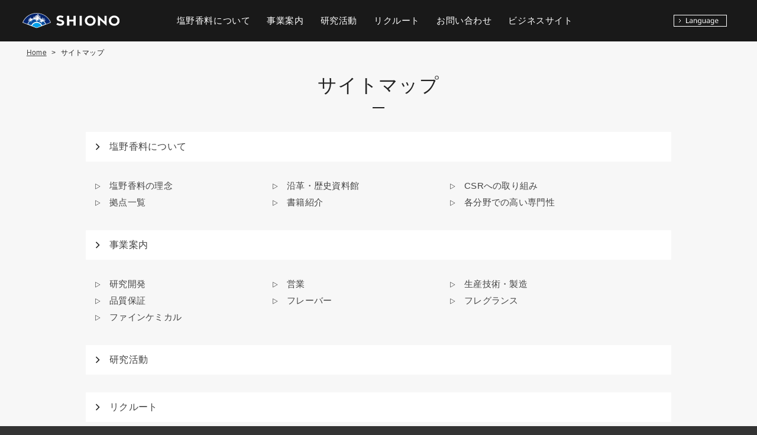

--- FILE ---
content_type: text/html; charset=UTF-8
request_url: https://shiono-koryo.co.jp/sitemap/
body_size: 2497
content:
<!DOCTYPE html>
  <html lang="ja">

<head>
  <meta charset="UTF-8">
  <meta name="viewport" content="width=device-width,initial-scale=1.0,minimum-scale=1.0,maximum-scale=3.0,user-scalable=yes">
      <title>サイトマップ｜塩野香料株式会社 - SHIONO KORYO KAISHA, LTD.</title>
    <meta name="description" content="1808年創業。フレーバー、フレグランスの開発から製造、マーケティングまで手掛ける「香り」のトータルプロデュースカンパニー。ファインケミカル（医薬品原薬）事業も展開しています。" />
    <meta name="keyword" content="フレーバー,フレグランス,ファインケミカル,香料,医薬品,東京,大阪,中国,台湾,韓国,タイ,flavor,fragrance,fine,chemical,japan,china,taiwan,korea,thailand">
    <meta property="og:image" content="https://www.shiono-koryo.co.jp/img/public/ogp.jpg" />
  <link rel="icon" href="https://www.shiono-koryo.co.jp/img/public/favicon.ico">
  <link rel="stylesheet" href="/css/public.css">
  <!--[if IE 9]>
<link rel="stylesheet" href="/css/ie9.css">
<![endif]-->
  <script type="text/javascript" src="/js/jquery-1.11.0.min.js"></script>
  <script type="text/javascript" src="/js/jquery.easing.1.3.js"></script>
  <script type="text/javascript" src="/js/public.js"></script>
  <!-- Google tag (gtag.js) -->
<script async src="https://www.googletagmanager.com/gtag/js?id=G-N125KLGMT7"></script>
<script>
  window.dataLayer = window.dataLayer || [];
  function gtag(){dataLayer.push(arguments);}
  gtag('js', new Date());

  gtag('config', 'G-N125KLGMT7');
</script>
</head>

  <body id="top">
          <div id="wrap">
          <!-- HEADER -->
          <div id="header" class="nonVisual">
                          <div class="headcrumbs">
                <ul>
                  <li><a href="/">Home</a></li>
                  <li>&gt;</li>
                  <li>サイトマップ</li>
              </div>
              <h1>サイトマップ</h1>
                      </div>
          <!-- CONTENT -->
          <div id="content">
            <!-- BLOCK -->
            <div class="inner pageTop">
              <div class="adjuster wide">
                                  <p class="siteMapTitle"><a href="/company/" class="btn">塩野香料について</a></p>
                  <ul class="parentList">
                    <li><a href="/company/philosophy/">塩野香料の理念</a></li>
                    <li><a href="/company/history/">沿革・歴史資料館</a></li>
                    <li><a href="/company/csr/">CSRへの取り組み</a></li>
                    <li><a href="/company/access/">拠点一覧</a></li>
                    <li><a href="/company/books/">書籍紹介</a></li>
                    <li><a href="/business-outline/">各分野での高い専門性</a></li>
                  </ul>
                  <p class="siteMapTitle"><a href="/business-outline/" class="btn">事業案内</a></p>
                  <ul class="parentList">
                    <li><a href="/business-outline/research-and-development/">研究開発</a></li>
                    <li><a href="/business-outline/sales/">営業</a></li>
                    <li><a href="/business-outline/manufacturing/">生産技術・製造</a></li>
                    <li><a href="/business-outline/quality-control/">品質保証</a></li>
                    <li><a href="https://business.shiono-koryo.co.jp/" target="_blank">フレーバー</a></li>
                    <li><a href="https://business.shiono-koryo.co.jp/" target="_blank">フレグランス</a></li>
                    <li><a href="https://www.shiono-finesse.com/" target="_blank">ファインケミカル</a></li>
                  </ul>
                  <p class="siteMapTitle"><a href="/research_report/" class="btn">研究活動</a></p>
                  <p class="siteMapTitle"><a href="/recruit/" class="btn">リクルート</a></p>
                  <p class="siteMapTitle"><a href="/contact/" class="btn">お問い合わせ</a></p>
                  <p class="siteMapTitle"><a href="/topics/" class="btn">お知らせ</a></p>
                  <p class="siteMapTitle"><a href="/privacy-policy/" class="btn">プライバシーポリシー</a></p>
                              </div>
            </div>


          </div>

          <!-- FOOTER -->
          <div id="footer">
            <p class="btnUp"><a href="#top" class="btn"><img src="/img/public/mark_pagetop.svg" width="40" height="40" alt="Page Top" /></a></p>
            <ul>
                              <li><a href="/company/">企業情報</a></li>
                <li><a href="/company/access/">拠点一覧</a></li>
                <li><a href="/contact/">お問い合わせ</a></li>
                <li><a href="/sitemap/">サイトマップ</a></li>
                <li><a href="/privacy-policy/">プライバシーポリシー</a></li>
                          </ul>
            <p class="copyright">Copyright © SHIONO KORYO KAISHA, LTD. All Rights Reserved</p>
          </div>
        </div>
        <!-- MENU -->
        <div id="menuWrap">
          <div class="inner">
            <p class="siteTitle"><a href="/"><img src="/img/public/logo.svg" width="260" height="50" alt="塩野香料株式会社 - SHIONO KORYO KAISHA, LTD." /></a></p>
            <div id="menuInner">
              <ul class="langBtnList pc">
                <li class="btn off active"><img src="/img/public/btn_lang.svg" width="90" height="20" /></li>
                <li class="btn on"><img src="/img/public/btn_lang_on.svg" width="90" height="20" /></li>
              </ul>
                              <ul class="menuList">
                  <li><a href="/company/" class="btn">塩野香料について</a></li>
                  <li><a href="/business-outline/" class="btn">事業案内</a></li>
                  <li><a href="/research_report/" class="btn">研究活動</a></li>
                  <li><a href="/recruit/" class="btn">リクルート</a></li>
                  <li><a href="/contact/" class="btn">お問い合わせ</a></li>
                  <li><a href="https://business.shiono-koryo.co.jp/" target="_blank" class="btn">ビジネスサイト</a></li>
                </ul>
                <ul class="langList">
                  <li><span>日本語</span></li>
                  <li><a href="?lang=en">English</a></li>
                  <li><a href="?lang=cn">简体中文</a></li>
                  <li><a href="?lang=tw">繁體中文</a></li>
                </ul>
              
            </div>
          </div>
          <p class="btnOpen"><img src="/img/public/btn_open.svg" width="60" height="60" alt="OPEN MENU" /></p>
          <p class="btnClose"><img src="/img/public/btn_close.svg" width="60" height="60" alt="OPEN CLOSE" /></p>
        </div>
        <div class="pc"></div>
        <div class="ta"></div>
        <div class="sp"></div>
        <script>
          (function(i, s, o, g, r, a, m) {
            i['GoogleAnalyticsObject'] = r;
            i[r] = i[r] || function() {
              (i[r].q = i[r].q || []).push(arguments)
            }, i[r].l = 1 * new Date();
            a = s.createElement(o),
              m = s.getElementsByTagName(o)[0];
            a.async = 1;
            a.src = g;
            m.parentNode.insertBefore(a, m)
          })(window, document, 'script', 'https://www.google-analytics.com/analytics.js', 'ga');

          ga('create', 'UA-82599105-1', 'auto');
          ga('send', 'pageview');
        </script>
        <!-- Google tag (gtag.js) -->
        <script async src="https://www.googletagmanager.com/gtag/js?id=G-N125KLGMT7"></script>
          <script>
            window.dataLayer = window.dataLayer || [];

            function gtag() {
              dataLayer.push(arguments);
            }
            gtag('js', new Date());

            gtag('config', 'G-N125KLGMT7');
          </script>
        <script type="text/javascript">
          piAId = '859773';
          piCId = '17476';
          piHostname = 'pi.pardot.com';
          (function() {
            function async_load() {
              var s = document.createElement('script');
              s.type = 'text/javascript';
              s.src = ('https:' == document.location.protocol ? 'https://pi' : 'http://cdn') + '.pardot.com/pd.js';
              var c = document.getElementsByTagName('script')[0];
              c.parentNode.insertBefore(s, c);
            }
            if (window.attachEvent) {
              window.attachEvent('onload', async_load);
            } else {
              window.addEventListener('load', async_load, false);
            }
          })();
        </script>
        </body>

  </html>

--- FILE ---
content_type: text/css
request_url: https://shiono-koryo.co.jp/css/public.css
body_size: 784
content:
@charset "UTF-8";
/* CSS Document */

@import url(https://fonts.googleapis.com/css?family=Noto+Sans:400,700);
@import url("sp.css?20220701") screen and (max-width: 699px);
@import url("ta.css?20220701") screen and (min-width: 700px) and
  (max-width: 999px);
@import url("pc.css?20220701") screen and (min-width: 1000px);

/*Noto Simplified Chinese*/
@font-face {
  font-family: "Noto Sans SC";
  font-style: normal;
  font-weight: 400;
  src: url(/font/NotoSansCJKsc-Regular-6500.woff) format("woff"),
    url(/font/NotoSansCJKsc-Regular-6500.eot) format("eot"),
    url(/font/NotoSansCJKsc-Regular-6500.otf) format("opentype");
}
@font-face {
  font-family: "Noto Sans SC";
  font-style: normal;
  font-weight: 700;
  src: url(/font/NotoSansCJKsc-Bold-6500.woff) format("woff"),
    url(/font/NotoSansCJKsc-Bold-6500.eot) format("eot"),
    url(/font/NotoSansCJKsc-Bold-6500.otf) format("opentype");
}

/*Noto Traditional Chinese*/
@font-face {
  font-family: "Noto Sans TC";
  font-style: normal;
  font-weight: 400;
  src: url(//fonts.gstatic.com/ea/notosanstc/v1/NotoSansTC-Regular.woff2)
      format("woff2"),
    url(//fonts.gstatic.com/ea/notosanstc/v1/NotoSansTC-Regular.woff)
      format("woff"),
    url(//fonts.gstatic.com/ea/notosanstc/v1/NotoSansTC-Regular.otf)
      format("opentype");
}
@font-face {
  font-family: "Noto Sans TC";
  font-style: normal;
  font-weight: 700;
  src: url(//fonts.gstatic.com/ea/notosanstc/v1/NotoSansTC-Bold.woff2)
      format("woff2"),
    url(//fonts.gstatic.com/ea/notosanstc/v1/NotoSansTC-Bold.woff)
      format("woff"),
    url(//fonts.gstatic.com/ea/notosanstc/v1/NotoSansTC-Bold.otf)
      format("opentype");
}

* {
  margin: 0;
  padding: 0;
  outline: none;
}
html {
  width: 100%;
  height: 100%;
  overflow-x: hidden;
}
body {
  margin: 0;
  padding: 0;
  background: #333;
  color: #222;
  text-align: center;
  scrolling: yes;
  position: relative;
  -webkit-text-size-adjust: 100%;
}
a,
a:visited {
  color: #444;
  text-decoration: none;
  overflow: hidden;
  outline: none;
}

#wrap {
  background: #f7f7f7;
  width: 100%;
  overflow-x: hidden;
}

img {
  border: none;
}
img.circle {
  border-radius: 50%;
}
img.round {
  border-radius: 8px;
}
table {
  border-collapse: collapse;
}
ul {
  list-style-type: none;
}

li img {
  vertical-align: bottom;
}

.blur {
  -webkit-filter: blur(20px);
  -ms-filter: blur(20px);
  filter: blur(20px);
}
span.red {
  color: #e00;
}

/*その他*/
.clearfix:after {
  content: ".";
  display: block;
  height: 0;
  font-size: 0;
  clear: both;
  visibility: hidden;
}
.clearfix {
  display: inline-block;
}
.clear {
  clear: both;
  margin: 0;
  padding: 0;
}

.aligncenter {
  text-align: center !important;
}
.alignleft {
  text-align: left;
}
.alignright {
  text-align: right;
}

.margin0 {
  padding: 0 !important;
}
.margin5 {
  padding: 0 0 5px 0 !important;
}
.margin10 {
  padding: 0 0 10px 0 !important;
}
.margin15 {
  padding: 0 0 15px 0 !important;
}
.margin20 {
  padding: 0 0 20px 0 !important;
}
.margin25 {
  padding: 0 0 25px 0 !important;
}
.margin30 {
  padding: 0 0 30px 0 !important;
}
.margin35 {
  padding: 0 0 35px 0 !important;
}
.margin40 {
  padding: 0 0 40px 0 !important;
}
.margin45 {
  padding: 0 0 45px 0 !important;
}
.margin50 {
  padding: 0 0 50px 0 !important;
}
.margin60 {
  padding: 0 0 60px 0 !important;
}
.margin65 {
  padding: 0 0 65px 0 !important;
}
.margin70 {
  padding: 0 0 70px 0 !important;
}
.margin75 {
  padding: 0 0 75px 0 !important;
}

div.contactWrap div.confirmBtnWrap button.btnMore,
div.contactWrap div.confirmBtnWrap input.btnMore {
  background: url(../img/public/vector_black.svg) no-repeat 5px center;
  background-color: #fee415;
  background-size: 20px 20px;
  border-color: #fee415;
  color: #222 !important;
}

.mw_wp_form_input input.btnMore.send {
  display: none !important;
}
.mw-wp-form_file {
  font-size: 0;
}
.mw-wp-form_file::after {
  display: block;
  content: "アップロードしました。";
  font-size: 10pt;
}


--- FILE ---
content_type: text/css
request_url: https://shiono-koryo.co.jp/css/sp.css?20220701
body_size: 12088
content:
@charset "UTF-8";
/* CSS Document */
.pc {
  display: none !important;
}

.ta {
  display: none !important;
}

.pc-ta {
  display: none !important;
}

img {
  max-width: 100%;
  height: auto;
}

/*COMMON*/
body,
p,
ul,
table,
dl,
button {
  font-size: 10.5pt;
  line-height: 1.6;
  letter-spacing: 0.01em;
  font-family: "游ゴシック Medium", "Yu Gothic Medium", "游ゴシック体",
    "Yu Gothic", YuGothic, "Hiragino Kaku Gothic ProN", "メイリオ", Meiryo,
    "ＭＳ Ｐゴシック", sans-serif;
}

body.en,
body.en p,
body.en ul,
body.en table,
body.en dl {
  font-family: "Noto Sans", sans-serif;
}

body.cn,
body.cn p,
body.cn ul,
body.cn table,
body.cn dl {
  font-family: "Noto Sans SC", sans-serif;
}

body.tw,
body.tw p,
body.tw ul,
body.tw table,
body.tw dl {
  font-family: "Noto Sans TC", sans-serif;
}

#header {
  position: relative;
}

#header.nonVisual {
  padding: 115px 5% 0;
}

#header.withVisual {
  padding: 60px 0 5px;
  min-height: 300px;
}

#header.withVisual #bg {
  position: absolute;
  width: 100%;
  height: 500px;
  background: #ddd;
  left: 0;
  bottom: 0;
  z-index: 1;
}

#header.withVisual #bg.company {
  background: url(../img/page/company/header.jpg) no-repeat center bottom;
  background-size: cover;
}

#header.withVisual #bg.philosophy {
  background: url(../img/page/company/philosophy/header.jpg) no-repeat center
    center;
  background-size: cover;
}

#header.withVisual #bg.csr {
  background: url(../img/page/company/csr/header.jpg) no-repeat center center;
  background-size: cover;
}

#header.withVisual #bg.outline {
  background: url(../img/page/outline/header.jpg) no-repeat center center;
  background-size: cover;
}

#header.withVisual #bg.flavor {
  background: url(../img/page/products/flavor/header.jpg) no-repeat center
    center;
  background-size: cover;
}

#header.withVisual #bg.recruit {
  background: url(../img/page/recruit/header_sp.jpg) no-repeat center center;
  background-size: cover;
}

#header.withVisual #bg.contact {
  background: url(../img/page/contact/header.jpg) no-repeat center center;
  background-size: cover;
}

#header.withVisual #bg.fragrance {
  background: url(../img/page/products/fragrance/header.jpg) no-repeat center
    top;
  background-size: 1240px 620px;
}

#header.withVisual #bg.fine-chemical {
  background: url(../img/page/products/chemical/header.jpg) no-repeat center
    center;
  background-size: cover;
}

#header.withVisual #titleWrap {
  width: 90%;
  background: #fff;
  padding: 40px 0 40px 0;
  margin: 70px auto;
  position: relative;
  z-index: 5;
}

#header.withVisual #titleWrap:after {
  position: absolute;
  content: "";
  width: 100%;
  height: 11px;
  left: 0;
  bottom: -10px;
}

#header.withVisual #titleWrap h1 {
  width: 90%;
  margin-left: auto;
  margin-right: auto;
}

#header.withVisual #titleWrap p {
  width: 86%;
  margin: 0 auto;
}

#header.withVisual #titleWrap.white h1 {
  color: #fff;
  background: url(../img/public/h2_white.svg) no-repeat no-repeat center bottom;
  background-size: 20px 2px;
}

#header.withVisual #titleWrap.white p {
  color: #fff;
}

#header.withVisual #titleWrap.white p > a {
  color: #fff;
  text-decoration: underline;
}
#header.withVisual #titleWrap.white p > a:hover {
  color: #ce9d00;
}

#header.withVisual #titleWrap.color1 {
  background: #ffe2d3;
}

#header.withVisual #titleWrap.color1:after {
  background: url(../img/public/color/1.svg) no-repeat center top;
  background-size: 17px 11px;
}

#header.withVisual #titleWrap.color2 {
  background: #8a6e58;
}

#header.withVisual #titleWrap.color2:after {
  background: url(../img/public/color/2.svg) no-repeat center top;
  background-size: 17px 11px;
}

#header.withVisual #titleWrap.color3 {
  background: #4e7288;
}

#header.withVisual #titleWrap.color3:after {
  background: url(../img/public/color/3.svg) no-repeat center top;
  background-size: 17px 11px;
}

#header.withVisual #titleWrap.color4 {
  background: #d6a600;
}

#header.withVisual #titleWrap.color4:after {
  background: url(../img/public/color/4.svg) no-repeat center top;
  background-size: 17px 11px;
}

#header.withVisual #titleWrap.color5 {
  background: #c03c32;
}

#header.withVisual #titleWrap.color5:after {
  background: url(../img/public/color/5.svg) no-repeat center top;
  background-size: 17px 11px;
}

#header.withVisual #titleWrap.color6 {
  background: #5f8c14;
}

#header.withVisual #titleWrap.color6:after {
  background: url(../img/public/color/6.svg) no-repeat center top;
  background-size: 17px 11px;
}

#header.withVisual #titleWrap.color7 {
  background: #78b4d2;
}

#header.withVisual #titleWrap.color7:after {
  background: url(../img/public/color/7.svg) no-repeat center top;
  background-size: 17px 11px;
}

#header.withVisual #titleWrap.color8 {
  background: #ffe81e;
}

#header.withVisual #titleWrap.color8:after {
  background: url(../img/public/color/8.svg) no-repeat center top;
  background-size: 17px 11px;
}

#header.withVisual #titleWrap.color9 {
  background: #36558f;
}

#header.withVisual #titleWrap.color9:after {
  background: url(../img/public/color/9.svg) no-repeat center top;
  background-size: 17px 11px;
}

#header.withVisual #titleWrap.color10 {
  background: #333333;
}

#header.withVisual #titleWrap.color10:after {
  background: url(../img/public/color/10.svg) no-repeat center top;
  background-size: 17px 11px;
}

#header p {
  padding: 0;
  text-align: center;
}

#header div.headcrumbs {
  width: 300%;
  height: 40px;
  position: absolute;
  left: 5%;
  top: 70px;
  z-index: 50;
}

#header div.headcrumbs ul {
  text-align: left;
  font-size: 8pt;
}

#header div.headcrumbs ul li {
  display: inline;
  text-align: left;
  padding: 0 5px 0 0;
}

#header div.headcrumbs ul li a {
  text-decoration: underline;
}

#header div.headcrumbs.white {
  color: #fff;
}

#header div.headcrumbs.white ul li a {
  color: #fff;
}

#content {
  padding: 0;
}

#content.index {
  padding: 0 0 40px;
}

#content div.inner {
  padding: 40px 0 30px;
}

#content div.inner.bg1 {
  background: #222;
}

#content div.inner.bg2 {
  background: #2d2d2d;
}

#content div.inner.bg3 {
  background: #fff;
}

#content div.inner.bg4 {
  background: #f7f7f7;
}

#content div.inner.pageTop {
  padding-top: 0;
}

#content div.inner div.adjuster {
  width: 90%;
  margin: 0 auto 0;
  text-align: left;
  overflow: hidden;
}

#content div.inner div.adjuster.wide {
  width: 90%;
  max-width: 800px;
}

#content div.inner div.adjuster.wide .mark img {
  width: 70%;
  height: auto;
  display: block;
  margin: 0 auto;
}

#content div.inner div.adjuster.middle {
  width: 90%;
  max-width: 800px;
}

#content div.inner div.adjuster.narrow {
  width: 90%;
  max-width: 800px;
}

#content div.inner div.btnAdjuster {
  padding: 20px 0 20px;
}

#content div.inner h1,
h1 {
  font-size: 17pt;
  font-weight: normal;
  padding: 0 0 15px;
  margin: 0 0 17px;
  background: url(../img/public/h2_black.svg) no-repeat no-repeat center bottom;
  background-size: 20px 2px;
  text-align: center;
  letter-spacing: 0.04em;
  line-height: 1.4;
}

#content div.inner h2,
h2 {
  font-size: 15pt;
  font-weight: normal;
  padding: 0 0 15px;
  margin: 0 0 17px;
  background: url(../img/public/h2_black.svg) no-repeat no-repeat center bottom;
  background-size: 20px 2px;
  text-align: center;
  letter-spacing: 0.04em;
}

#content div.inner h3,
h3 {
  font-size: 13pt;
  font-weight: normal;
  padding: 0 0 15px;
  margin: 0 0 17px;
  background: url(../img/public/h2_black.svg) no-repeat no-repeat center bottom;
  background-size: 20px 2px;
  text-align: center;
}

#content div.inner h3.nonBorder,
h3.nonBorder {
  font-size: 13pt;
  margin: 0;
  background: none;
}

#content div.inner p {
  padding: 0 0 30px;
}

#content div.inner ul.thumbLinkList {
  width: 100%;
  padding: 5px 0 15px 0;
  margin: 0 auto;
  _zoom: 1;
  overflow: hidden;
}

#content div.inner ul.thumbLinkList li {
  width: 100%;
  height: 100px;
  padding: 0 0 15px 0;
  float: left;
}

#content div.inner ul.thumbLinkList li a {
  display: table;
  width: 100%;
  background: #fff;
}

#content div.inner ul.thumbLinkList li a span.img {
  display: table-cell;
  width: 110px;
}

#content div.inner ul.thumbLinkList li a span.img img {
  width: 100px;
  height: 100px;
}

#content div.inner ul.thumbLinkList li a span.title {
  display: table-cell;
  padding: 0 10px 0 25px;
  vertical-align: middle;
  background: url(../img/public/vector_black.svg) no-repeat no-repeat left
    center;
  background-size: 20px 20px;
}

#content div.inner ul.thumbElementsList {
  padding: 10px 0 0;
  max-width: 400px;
  margin: 0 auto;
}

#content div.inner ul.thumbElementsList li {
  display: block;
  margin: 0 0 20px 0;
  background: #fff;
  vertical-align: top;
}

#content div.inner ul.thumbElementsList li p.img {
  padding: 0;
}

#content div.inner ul.thumbElementsList li p.img img {
  width: 100%;
  height: auto;
}

#content div.inner ul.thumbElementsList li div.textWrap {
  padding: 20px 5% 5px;
  text-align: left;
}

#content div.inner ul.thumbElementsList li div.textWrap h3 {
  font-size: 13pt;
  padding: 0 0 15px;
  margin: 0;
  background: none;
  text-align: left;
}

#content div.inner ul.thumbElementsList li div.textWrap p {
  font-size: 10pt;
}

#content div.inner table.baseTable {
  width: 100%;
  margin: 30px 0 30px;
}

#content div.inner table.baseTable th,
#content div.inner table.baseTable td {
  padding: 10px 5%;
  margin: 0 0 -1px;
  display: block;
  width: auto !important;
  text-align: left;
  vertical-align: middle;
  border: 1px solid #e6e6e6;
}

#content div.inner table.fillTable {
  width: 100%;
  margin: 0 0 30px;
}

#content div.inner table.fillTable th,
#content div.inner table.fillTable td {
  padding: 10px 5%;
  display: block;
  width: auto !important;
  border-bottom: 1px solid #f7f7f7;
  text-align: left;
  vertical-align: middle;
}

#content div.inner table.fillTable th {
  background: #e6e6e6;
  font-weight: normal;
}

#content div.inner table.fillTable td {
  background: #fff;
}

#content div.inner dl {
  width: 100%;
  _zoom: 1;
  overflow: hidden;
  line-height: 1.8;
}

#content div.inner dl dt {
  width: 3%;
  width: 25px;
  float: left;
}

#content div.inner dl dd {
  width: 97%;
  width: calc(100% - 25px);
  float: right;
}

#content div.inner.white h2,
#content div.inner.white p {
  color: #fff;
}

#content div.inner.white h2 {
  background: url(../img/public/h2_white.svg) no-repeat no-repeat center bottom;
  background-size: 20px 2px;
}

#bottomNaviWrap {
  background: #ebebeb;
  padding: 40px 0 50px;
}

#bottomNaviWrap ul {
  width: 90%;
  margin: 0 auto;
}

#bottomNaviWrap ul li {
  text-align: left;
  margin: 0 0 1px 0;
}

#bottomNaviWrap ul li a {
  display: block;
  padding: 0 5%;
  background: #fff;
  color: #222;
  line-height: 50px;
}

#bottomNaviWrap ul li a.base {
  background: #888888;
  color: #fff;
  font-weight: bold;
  font-size: 11.5pt;
}

#bottomNaviWrap ul li a.active {
  background: #d6a600;
  color: #fff;
}

#bottomNaviWrap ul li a.activePhilosophy {
  background: #8a6e58;
  color: #fff;
}

#bottomNaviWrap ul li a.activeCSR {
  background: #4e7288;
  color: #fff;
}

#bottomNaviWrap ul li a.activeFlavor {
  background: #c03c32;
  color: #fff;
}

#bottomNaviWrap ul li a.activeFragrance {
  background: #5f8c14;
  color: #fff;
}

#bottomNaviWrap ul li a.activeFine-chemical {
  background: #78b4d2;
  color: #fff;
}

#bottomNaviWrap ul li.subPage {
  padding: 10px 0 10px 3%;
  background: #fff;
  overflow: hidden;
}

#bottomNaviWrap ul li.subPage a {
  display: inline-block;
  line-height: 30px;
  padding: 0 20px;
  width: 80%;
  vertical-align: bottom;
  background: url(../img/public/vector_black.svg) no-repeat no-repeat left
    center;
  background-size: 20px 20px;
}

#bottomNaviWrap ul li.subPage a.active {
  color: #c03c32;
  background: url(../img/public/vector_red.svg) no-repeat no-repeat left center;
  background-size: 20px 20px;
}

#footer {
  padding: 10px 0 0;
  background: #222;
}

#footer p.btnUp {
  padding: 0 0 30px;
}

#footer ul {
  padding: 0 0 60px;
}

#footer ul li {
  padding: 0 10px 5px;
  display: inline-block;
}

#footer ul li a {
  color: #fff;
}

p.copyright {
  color: #fff;
  background: #333333;
  padding: 12px 0;
  font-size: 7pt;
  letter-spacing: 0;
}

p.btnMore,
span.btnMore {
  width: 260px;
  border: 2px solid rgba(34, 34, 34, 0.9);
  box-sizing: border-box;
  padding: 0 !important;
  margin: 0 auto;
  font-size: 11pt;
  line-height: 40px;
  text-indent: 5px;
  background: url(../img/public/vector_black.svg) no-repeat 5px center;
  background-size: 20px 20px;
}

p.btnMore a {
  display: block;
  width: 100%;
  color: #222;
}

p.btnMore.white,
span.btnMore.white {
  color: #fff;
  border: 2px solid rgba(255, 255, 255, 0.9);
  background: url(../img/public/vector_white.svg) no-repeat 5px center;
  background-size: 20px 20px;
}

p.btnMore.white a {
  color: #fff;
}

/*INDEX*/
#indexVisualWrap {
  width: 100%;
  height: 700px;
  background: #333;
  position: relative;
  overflow: hidden;
}

#indexVisualWrap #visualInner {
  position: absolute;
  width: 100%;
  height: 100%;
  height: calc(100% - 50px);
  left: 0;
  top: 0;
}

#indexVisualWrap #visualInner h1 {
  position: absolute;
  width: 100%;
  height: 100%;
  left: 0;
  top: 0;
  text-align: center;
}

#indexVisualWrap #visualInner h1 img {
  height: 95% !important;
}

#indexVisualWrap #visualInner span {
  position: absolute;
  width: 100%;
  height: 100%;
  left: 0;
  top: 0;
  opacity: 0;
}

#indexVisualWrap #visualInner span.mark {
  top: auto;
  bottom: 0;
  height: 65%;
  background: url(../img/index/load.gif) no-repeat center center;
  background-size: 24px 24px;
  display: block;
  opacity: 1;
}

#indexVisualWrap #visualInner span.img1 {
  background: url(../img/index/main_1_ta.png) no-repeat center center;
  background-size: cover;
}

#indexVisualWrap #visualInner span.img2 {
  background: url(../img/index/main_2_ta.png) no-repeat center center;
  background-size: cover;
}

#indexVisualWrap #visualInner span.img3 {
  background: url(../img/index/main_3_ta.png) no-repeat center center;
  background-size: cover;
}

#indexVisualWrap #visualInner span.img4 {
  background: url(../img/index/main_4_ta.png) no-repeat center center;
  background-size: cover;
}

#indexVisualWrap p.scrollMark {
  width: 100%;
  height: 45px;
  position: absolute;
  left: 0;
  bottom: 130px;
  text-align: center;
}

#indexVisualWrap p.scrollMark img {
  width: 45px;
  height: 45px;
}

#indexVisualWrap #newsWrap {
  width: 100%;
  height: 110px;
  position: absolute;
  left: 0;
  bottom: 0;
}

#indexVisualWrap #newsWrap #left {
  display: block;
  width: 100%;
  height: 60px;
  position: relative;
  background: #222;
  background: rgba(34, 34, 34, 0.6);
  overflow: hidden;
}

#indexVisualWrap #newsWrap #left p.btnFB {
  position: absolute;
  padding: 10px 5px;
  background: #505050;
  width: 40px;
  height: 40px;
  left: 0;
  top: 0;
}

#indexVisualWrap #newsWrap #left ul {
  text-align: left;
  overflow: hidden;
  padding: 0 0 0 5px;
}

#indexVisualWrap #newsWrap #left ul li {
  height: 60px;
  width: 100%;
}

#indexVisualWrap #newsWrap #left ul li a {
  display: block;
  color: #fff;
  width: 500%;
  height: 40px;
  padding: 9px 0 11px 8%;
  background: url(../img/public/vector_white.svg) no-repeat left 0.25% top 20px;
  background-size: 20px 20px;
}

#indexVisualWrap #newsWrap #left ul li a span {
  display: inline-block;
}

#indexVisualWrap #newsWrap #left ul li a span.date {
  font-size: 9.5pt;
  line-height: 1.5;
  width: 92px;
  border-right: 1px solid #aaaaaa;
}

#indexVisualWrap #newsWrap #left ul li a span.cat {
  font-size: 9.5pt;
  line-height: 1.5;
  width: 100px;
  padding: 0 0 0 12px;
}

#indexVisualWrap #newsWrap #left ul li a span.title {
  padding: 0 0 0 0;
  width: 100%;
  line-height: 1.8;
}

#indexVisualWrap #newsWrap #right {
  width: 100%;
  height: 50px;
  background: #fff;
}

#indexVisualWrap #newsWrap #right a {
  display: block;
  width: 100%;
  text-indent: -15px;
  font-size: 10.5pt;
  line-height: 50px;
  color: #000;
  background: #ffe414 url(../img/index/mark_news.svg) no-repeat right 15px top
    15px;
  background-size: 50px 20px;
}

#indexLeadWrap {
  width: 90%;
  max-width: 800px;
  _zoom: 1;
  overflow: hidden;
  margin: -10px auto -10px;
}

#indexLeadWrap p.lead {
  width: 288px;
  text-align: left;
  padding: 0 0 25px 0 !important;
  margin: 0 auto;
}

#indexLeadWrap p.lead.tmp {
  width: 100%;
  float: none;
  text-align: center;
  padding: 10px 0 20px !important;
}

#indexLeadWrap p.videoThumb {
  width: 288px;
  height: 162px;
  padding: 0 !important;
  margin: 0 auto;
  position: relative;
  cursor: pointer;
}

#indexLeadWrap p.videoThumb img {
  width: 288px;
  height: 162px;
}

#indexLeadWrap p.videoThumb img.mark {
  content: "";
  width: 60px;
  height: 60px;
  position: absolute;
  left: 114px;
  top: 51px;
  background: url(../img/index/mark_video.svg) no-repeat center center;
  background-size: 60px 60px;
}

#indexLeadWrap p.videoThumb a {
  display: block;
}

#indexRecruitWrap {
  position: relative;
  width: 90%;
  max-width: 800px;
  margin: 0 auto 20px;
}

#indexRecruitWrap p.thumb {
  width: 150px;
  height: 150px;
  margin: 0 auto -5px;
  padding-top: 5px !important;
}

#indexRecruitWrap p.thumb img {
  border-radius: 50%;
}

div.inner.indexOutlineWrap {
  padding-bottom: 45px !important;
}

#modalWrap {
  position: fixed;
  width: 100%;
  height: 100%;
  z-index: 300;
  left: 0;
  top: 0;
  background: #222;
  background: rgba(25, 25, 25, 0.8);
  display: none;
}

#modalWrap div.inner {
  position: absolute;
  width: 100%;
  height: 100%;
  top: 0;
  bottom: 0;
  margin: auto;
}

#modalWrap div.inner iframe {
  width: 100%;
  height: 100%;
  margin: 0 auto;
}

#modalWrap p.btnClose {
  width: 30px;
  height: 30px;
  position: absolute;
  right: 10px;
  top: 10px;
  z-index: 400;
  cursor: pointer;
}

p.indexLeadSmall {
  width: 80%;
  margin: 0 auto;
}
p.indexLeadSmall::after {
  display: block;
  content: "";
  width: 0;
  height: 0;
  border-style: solid;
  border-width: 15px 15px 0 15px;
  border-color: #f7f7f7 transparent transparent transparent;
  position: absolute;
  left: calc(50% - 15px);
  bottom: -15px;
  z-index: 1;
}

/*COMPANY*/
p.philosophyLead {
  font-size: 11.5pt;
  line-height: 1.8;
  padding: 10px 5% 10px !important;
  margin: 0 0 10px;
  text-align: center;
  position: relative;
}

p.philosophyLead span {
  position: relative;
}

p.philosophyLead span.mark1:after {
  position: absolute;
  content: "";
  width: 20px;
  height: 20px;
  left: -25px;
  top: -10px;
  background: url(../img/page/company/philosophy/mark_lt.svg) no-repeat center
    center;
  background-size: 12px 12px;
}

p.philosophyLead span.mark2:after {
  position: absolute;
  content: "";
  width: 20px;
  height: 20px;
  right: -20px;
  bottom: -10px;
  background: url(../img/page/company/philosophy/mark_rb.svg) no-repeat center
    center;
  background-size: 12px 12px;
}

div.philosophyPresidentWrap {
  _zoom: 1;
  overflow: hidden;
}

div.philosophyPresidentWrap div.left {
  text-align: center;
}

div.philosophyPresidentWrap div.left img {
  width: 140px;
  height: auto;
}

div.philosophyPresidentWrap div.right p.presidentLink a {
  color: #c98f00;
  border: 2px solid #c98f00;
  display: block;
  padding: 15px 5% 15px 33px;
  font-size: 12pt;
  background: url(../img/page/recruit/mark_gold.svg) no-repeat left 8px top 0px;
  background-size: 20px 100%;
}

div.philosophyFanWrap {
  padding: 50px 0;
  background: url(../img/page/company/philosophy/bg_fan.jpg) no-repeat center
    center;
  background-size: cover;
}

div.philosophyFanWrap div.block {
  padding: 40px 5% 20px;
  margin: 0 5%;
  background: #fff;
  position: relative;
}

div.philosophyFanWrap div.block p {
  text-align: left;
}

div.philosophyFanWrap div.block p.img1 {
  padding: 0 7px 30px 0 !important;
  display: inline-block;
}

div.philosophyFanWrap div.block p.img2 {
  padding: 0 0 30px 7px !important;
  display: inline-block;
}

div.philosophyFanWrap div.block p img {
  border-radius: 50%;
  width: 100px;
  height: 100px;
}

div.philosophyVisionWrap {
  padding: 50px 0;
  background: url(../img/page/company/philosophy/bg_vision.jpg) no-repeat center
    center;
  background-size: cover;
}

div.philosophyVisionWrap div.block {
  padding: 40px 5%;
  margin: 0 5%;
  background: #fff;
}

div.philosophyVisionWrap div.block p {
  font-size: 12pt;
  line-height: 1.8;
  padding: 5px 0 10px !important;
}

div.historyTitleWrap {
  position: relative;
  _zoom: 1;
  overflow: hidden;
  margin: 0 0 30px;
}

div.historyTitleWrap h2 {
  width: 100%;
  height: 100%;
  position: absolute;
  left: 0;
  top: 0;
  margin: 0 !important;
  padding: 0 !important;
  text-align: center;
  color: #fff;
  background: url(../img/page/company/history/bg.png) repeat center center !important;
}

div.historyTitleWrap h2 span.era {
  display: block;
  font-size: 33pt;
  padding: 75px 0 0 0;
  font-family: "Noto Sans", "游ゴシック体", "Yu Gothic", YuGothic,
    "Hiragino Kaku Gothic ProN", "メイリオ", Meiryo, "ＭＳ Ｐゴシック",
    sans-serif;
}

div.historyTitleWrap h2 span.title {
  display: block;
  font-size: 11pt;
  letter-spacing: 0.1em;
}

div.historyTitleWrap h2 span.title.en {
  letter-spacing: 0.05em;
}

div.historyTitleWrap div.left {
  width: 50%;
  height: 250px;
  float: left;
}

div.historyTitleWrap div.right {
  width: 50%;
  height: 250px;
  float: right;
}

table.historyTable {
  width: 90%;
  text-align: left;
  margin: 0 auto 20px;
}

table.historyTable th {
  width: 70px;
  padding: 0 0 5px;
  vertical-align: top;
  position: relative;
}

table.historyTable th:after {
  content: "";
  position: absolute;
  width: 5px;
  height: 2px;
  border-top: 1px solid #222;
  right: 10px;
  top: 10px;
}

table.historyTable td {
  padding: 0 0 5px;
}

div.historyCaptionWrap {
  width: 90%;
  margin: 0 auto;
  _zoom: 1;
  overflow: hidden;
}

div.historyCaptionWrap div.left {
  width: 55px;
  float: left;
  padding: 4px 0 0 0;
}

div.historyCaptionWrap div.left p {
  display: block;
  color: #fff;
  text-align: center;
  background: #d6a600;
  font-size: 8pt;
  line-height: 1;
  padding: 4px 0 !important;
  border-radius: 2px;
  font-family: "Noto Sans", "游ゴシック体", "Yu Gothic", YuGothic,
    "Hiragino Kaku Gothic ProN", "メイリオ", Meiryo, "ＭＳ Ｐゴシック",
    sans-serif;
}

div.historyCaptionWrap div.right {
  text-align: left;
  padding: 0 0 0 70px;
}

div.historyCaptionWrap div.right p {
  padding: 0 0 10px !important;
}

p.historyGalleryDescription {
  width: 90%;
  margin: 0 auto;
  text-align: left;
  padding: 30px 0 40px !important;
}

div.historyTitleWrap div.bg1_1 {
  background: url(../img/page/company/history/img1_1.jpg) no-repeat center
    center;
  background-size: cover;
}

div.historyTitleWrap div.bg1_2 {
  background: url(../img/page/company/history/img1_2.jpg) no-repeat center
    center;
  background-size: cover;
}

div.historyTitleWrap div.bg2_1 {
  background: url(../img/page/company/history/img2_1.jpg) no-repeat center
    center;
  background-size: cover;
}

div.historyTitleWrap div.bg2_2 {
  background: url(../img/page/company/history/img2_2.jpg) no-repeat center
    center;
  background-size: cover;
}

div.historyTitleWrap div.bg3_1 {
  background: url(../img/page/company/history/img3_1.jpg) no-repeat center
    center;
  background-size: cover;
}

div.historyTitleWrap div.bg3_2 {
  background: url(../img/page/company/history/img3_2.jpg) no-repeat center
    center;
  background-size: cover;
}

div.historyTitleWrap div.bg4_1 {
  background: url(../img/page/company/history/img4_1.jpg) no-repeat center
    center;
  background-size: cover;
}

div.historyTitleWrap div.bg4_2 {
  background: url(../img/page/company/history/img4_2.jpg) no-repeat center
    center;
  background-size: cover;
}

div.historyTitleWrap div.bg5_1 {
  background: url(../img/page/company/history/img5_1.jpg) no-repeat center
    center;
  background-size: cover;
}

div.historyTitleWrap div.bg5_2 {
  background: url(../img/page/company/history/img5_2.jpg) no-repeat center
    center;
  background-size: cover;
}

div.historyTitleWrap div.bg6_1 {
  background: url(../img/page/company/history/img6_1.jpg) no-repeat center
    center;
  background-size: cover;
}

div.historyTitleWrap div.bg6_2 {
  background: url(../img/page/company/history/img6_2.jpg) no-repeat center
    center;
  background-size: cover;
}

div.historyTitleWrap div.bg7_1 {
  background: url(../img/page/company/history/img7_1.jpg) no-repeat center
    center;
  background-size: cover;
}

div.historyTitleWrap div.bg7_2 {
  background: url(../img/page/company/history/img7_2.jpg) no-repeat center
    center;
  background-size: cover;
}

div.accessMapWrap {
  width: 100%;
  height: 300px;
  background: #ebebeb url(../img/page/company/access/world_map.png) no-repeat
    center center;
  background-size: cover;
}

div.accessMapWrap ul {
  width: 320px;
  height: 300px;
  position: relative;
  margin: 0 auto;
  text-align: left;
}

div.accessMapWrap ul li {
  position: absolute;
  transform: scale(0.8, 0.8);
}

div.accessMapWrap ul li.osaka {
  left: 158px;
  top: 129px;
}

div.accessMapWrap ul li.tokyo {
  left: 198px;
  top: 128px;
}

div.accessMapWrap ul li.fukui {
  left: 170px;
  top: 82px;
}

div.accessMapWrap ul li.taipei {
  left: 112px;
  top: 182px;
}

div.accessMapWrap ul li.shanghai {
  left: 17px;
  top: 127px;
}

div.accessMapWrap ul li.seoul {
  left: 90px;
  top: 71px;
}

div.accessMapWrap ul li.bangkok {
  left: -23px;
  top: 180px;
}

div.accessLocationsWrap {
  padding: 10px 0 0;
  max-width: 400px;
  margin: 0 auto;
}

div.accessLocationsWrap div.block {
  display: block;
  margin: 0 0 20px 0;
  background: #fff;
  vertical-align: top;
}

div.accessLocationsWrap div.block div.left p {
  padding: 0 !important;
}

div.accessLocationsWrap div.block div.left p img {
  width: 100%;
  height: auto;
}

div.accessLocationsWrap div.block div.right {
  padding: 20px 5%;
  text-align: left;
}

div.accessLocationsWrap div.block div.right p {
  padding: 0 !important;
}

div.accessLocationsWrap div.block div.right p span {
  display: inline-block;
}

div.accessLocationsWrap div.block div.right p span.title {
  font-size: 13pt;
  padding: 0 0 10px;
}

div.accessLocationsWrap div.block div.right p span.title a {
  text-decoration: underline;
}

div.accessLocationsWrap div.block div.right p span.address {
  font-size: 10pt;
  padding: 0 0 15px;
}

div.accessLocationsWrap div.block div.right p span.btnLink {
  width: 100%;
  padding: 5px 0 0 0;
}

div.accessLocationsWrap div.block div.right p span.btnLink a {
  width: 100%;
  border: 2px solid rgba(34, 34, 34, 0.9);
  box-sizing: border-box;
  padding: 0 !important;
  font-size: 10pt;
  margin: 0 0 10px 0;
  line-height: 30px;
  text-indent: 10px;
  background: url(../img/public/vector_black.svg) no-repeat 5px center;
  background-size: 20px 20px;
  display: inline-block;
  color: #222;
  text-align: center;
}

div.booksWrap {
  padding: 17px 5% 15px;
  margin: 0 0 30px;
  background: #fff;
  _zoom: 1;
  overflow: hidden;
}

div.booksWrap div.left p {
  padding: 0 0 15px !important;
}

div.booksWrap div.left p img {
  width: 100%;
}

div.booksWrap div.right h2 {
  background: none !important;
  text-align: left !important;
  margin: 0 !important;
  padding: 20px 0 25px !important;
}

div.booksWrap div.right a {
  text-decoration: underline;
}

div.booksWrap div.right a:hover {
  color: #ce9d00;
}

table.csrTable {
  width: 100%;
  margin: -10px 0 30px;
}

table.csrTable dl {
  line-height: 1.6 !important;
}

table.csrTable th,
table.csrTable td {
  vertical-align: top;
  text-align: left;
  padding: 8px 7px;
  border: 1px solid #777;
}

table.csrTable th {
  background: #888;
  color: #fff;
}

table.csrTable td {
  border: 1px solid #ddd;
}

#content div.inner div.philosophyWrap {
  border: 2px solid #6aa2c0;
  padding: 40px 5% 10px;
  margin: 0 0 50px;
}

#content div.inner div.philosophyWrap div.left,
#content div.inner div.philosophyWrap div.right {
  padding: 0 0 40px;
}

#content div.inner div.philosophyWrap h3 {
  text-align: left;
  padding: 0;
  margin: 0 0 25px;
  color: #2a7aac;
  background: none;
  font-weight: bold;
}

#content div.inner div.philosophyWrap ol {
  color: #2a7aac;
  list-style-type: none;
  counter-reset: item;
  font-weight: bold;
}

#content div.inner div.philosophyWrap ol li {
  padding: 0 0 0 30px;
  position: relative;
}

#content div.inner div.philosophyWrap ol li::before {
  counter-increment: item;
  content: counter(item) ".";
  position: absolute;
  left: 0;
  top: 0;
}

/*BUSINESS OUTLINE*/
#content div.inner ul.outlineList {
  width: 94%;
  max-width: 350px;
  margin: 0 auto 0;
  display: flex;
  flex-wrap: wrap;
  justify-content: center;
}

#content div.inner ul.outlineList li {
  width: 44%;
  padding: 0 3% 30px;
}

#content div.inner ul.outlineList li a {
  color: #fff;
  display: block;
}

#content div.inner ul.outlineList li span {
  display: block;
  padding: 0 0 15px;
}

#content div.inner ul.outlineList li span.img img {
  width: 100%;
  height: auto;
}

#content div.inner ul.outlineList li span.btnMore {
  width: 100%;
  font-size: 10pt;
  line-height: 30px;
}

#content div.inner div.outlineLeadWrap {
  padding: 0 0 10px;
}

/*PRODUCTS*/
#content div.inner.products {
  padding-bottom: 0;
}

#content div.inner ul.productsVisualList {
  width: 100%;
  padding: 5px 0 0 0;
  position: relative;
}

#content div.inner ul.productsVisualList.page {
  padding: 0;
}

#content div.inner ul.productsVisualList li {
  height: 320px;
  position: relative;
  background: #222;
  overflow: hidden;
}

#content div.inner ul.productsVisualList li a {
  display: block;
  width: 100%;
  height: 320px;
  color: #fff;
  -webkit-transition: all 0.4s ease-in-out;
  transition: all 0.4s ease-in-out;
}

#content div.inner ul.productsVisualList li.flavor:after {
  content: "";
  width: 100%;
  height: 10px;
  position: absolute;
  left: 0;
  top: 0;
  background: url(../img/index/mark_product.svg) no-repeat center top;
  background-size: 15px 10px;
  z-index: 10;
}

#content div.inner ul.productsVisualList li a span.bg {
  display: block;
  position: absolute;
  width: 100%;
  height: 100%;
  left: 0;
  top: 0;
  z-index: 2;
}

#content div.inner ul.productsVisualList li.flavor a span.bg {
  background: url(../img/page/products/flavor/header.jpg) no-repeat center
    center;
  background-size: 720px 360px;
}

#content div.inner ul.productsVisualList li.fragrance a span.bg {
  background: url(../img/page/products/fragrance/header.jpg) no-repeat center
    center;
  background-size: 1100px 550px;
}

#content div.inner ul.productsVisualList li.chemical a span.bg {
  background: url(../img/page/products/chemical/header.jpg) no-repeat center
    center;
  background-size: cover;
}

#content div.inner ul.productsVisualList li a div {
  width: 80%;
  max-width: 300px;
  height: 240px;
  margin: 40px auto 0;
  padding: 0;
  background: #222;
  position: relative;
  z-index: 5;
}

#content div.inner ul.productsVisualList li.flavor a div {
  background: #c03c32;
}

#content div.inner ul.productsVisualList li.fragrance a div {
  background: #5f8c14;
}

#content div.inner ul.productsVisualList li.chemical a div {
  background: #78b4d2;
}

#content div.inner ul.productsVisualList li a div h3 {
  font-size: 14pt;
  color: #fff;
  background: url(../img/public/h2_white.svg) no-repeat no-repeat center bottom;
  background-size: 20px 2px;
  padding-top: 40px;
}

#content div.inner ul.productsVisualList li a div p {
  color: #fff;
  padding: 0 0 25px;
}

#content div.inner ul.productsVisualList li a div p.btnMore {
  width: 180px;
}

/*DRINK*/
#content div.inner.drink.pageBottom {
  padding: 0 0 20px;
}

/*SWEET*/
#content div.inner.sweet.pageBottom {
  padding: 0 0 20px;
}

/*SAVORY*/
#content div.inner.savory.pageBottom {
  padding: 0 0 20px;
}

/*SAVORY*/ /*DRINK*/ /*SWEET*/
#content div.inner.savory h3 span,
#content div.inner.drink h3 span,
#content div.inner.sweet h3 span {
  display: block;
  font-size: 13px;
  margin-top: 8px;
}

#content div.inner.drink h3 span {
  display: block;
  font-size: 13px;
  margin-top: 8px;
}

#content div.inner.drink a.btnPDF {
  display: inline-block;
  width: 100%;
  margin: 0 0 30px;
  border: 2px solid rgba(34, 34, 34, 0.9);
  box-sizing: border-box;
  font-size: 10pt;
  line-height: 30px;
  text-indent: 25px;
  background: url(../img/public/vector_black.svg) no-repeat left 5px top 0px;
  text-align: center;
  background-size: 20px 100%;
  color: #444;
}

#content div.inner.sweet a.btnPDF {
  display: inline-block;
  width: 100%;
  margin: 0 0 30px;
  border: 2px solid rgba(34, 34, 34, 0.9);
  box-sizing: border-box;
  font-size: 10pt;
  line-height: 30px;
  text-indent: 25px;
  background: url(../img/public/vector_black.svg) no-repeat left 5px top 0px;
  text-align: center;
  background-size: 20px 100%;
  color: #444;
}

#content div.inner.savory a.btnPDF {
  display: inline-block;
  width: 100%;
  margin: 0 0 30px;
  border: 2px solid rgba(34, 34, 34, 0.9);
  box-sizing: border-box;
  font-size: 10pt;
  line-height: 30px;
  text-indent: 25px;
  background: url(../img/public/vector_black.svg) no-repeat left 5px top 0px;
  text-align: center;
  background-size: 20px 100%;
  color: #444;
}

#content div.inner.savory a.btnPDF2 {
  display: inline-block;
  width: 100%;
  margin: 0 0 30px;
  border: 2px solid rgba(34, 34, 34, 0.9);
  box-sizing: border-box;
  font-size: 10pt;
  line-height: 30px;
  text-indent: 25px;
  background: url(../img/public/vector_black.svg) no-repeat left 5px top 0px;
  text-align: center;
  background-size: 20px 100%;
  color: #444;
}

/*RESEARCH & DEVELOPMENT*/
#content div.inner.resarch {
  padding-bottom: 15px;
}

#content div.inner.resarch.pageBottom {
  padding: 0 0 20px;
}

#content div.inner.resarch .FlR {
  text-align: center;
  padding-top: 10px;
}

#content div.inner.resarch .FlR img {
  width: 230px;
}

#content div.inner.resarch h4 {
  font-weight: normal;
  font-size: 12pt;
  font-weight: normal;
  padding: 0 0 20px;
  margin: 0 0 10px;
  text-align: center;
}

#content div.inner.resarch .box h3 {
  display: inline-block;
  margin: 20px 0 0 0;
  line-height: 30px;
  background: none;
  color: #777777;
}

#content div.inner.resarch .box {
  display: inline-block;
  border: 2px solid #777777;
  box-sizing: border-box;
  padding: 0 10px;
  line-height: 13px;
  text-align: center;
  background-size: 20px 100%;
  color: #777777;
  margin-bottom: 60px;
}

#content div.inner.resarch .box p {
  text-align: left;
}

/*SALES*/
#content div.inner.sales {
  padding-bottom: 15px;
}

#content div.inner.sales.pageBottom {
  padding: 0 0 20px;
}

/*MANUFACTURING*/
#content div.inner.manufacturing {
  padding-bottom: 15px;
}

#content div.inner.manufacturing.pageBottom {
  padding: 0 0 20px;
}

/*QUALITY CONTROL*/
#content div.inner.control {
  padding-bottom: 15px;
}

#content div.inner.control.pageBottom {
  padding: 0 0 25px;
}

#content div.inner.control ul {
  padding: 0 0 25px;
}

/*FINE-CHEMICAL*/
#content div.inner.fine-chemical ul.thumbElementsList li {
  background: #f5f5f5;
}

#content div.inner.fine-chemical {
  padding-bottom: 0;
}

#content div.inner.fine-chemical .banner {
  display: inline-block;
  margin: 15px 0 10px;
}

/*RECRUIT*/
#content div.inner ul.recruitVisualList {
  width: 100%;
  padding: 0;
  position: relative;
  display: block;
}

#content div.inner ul.recruitVisualList li {
  width: 100%;
  height: 320px;
  position: relative;
  background: #222;
  overflow: hidden;
  display: block;
}

#content div.inner ul.recruitVisualList li a {
  display: block;
  width: 100%;
  height: 320px;
  color: #fff;
  -webkit-transition: all 0.4s ease-in-out;
  transition: all 0.4s ease-in-out;
}

#content div.inner ul.recruitVisualList li a span.bg {
  display: block;
  position: absolute;
  width: 100%;
  height: 100%;
  left: 0;
  top: 0;
  z-index: 2;
  opacity: 1;
  -webkit-transition: all 0.4s ease-in-out;
  transition: all 0.4s ease-in-out;
}

#content div.inner ul.recruitVisualList li a:hover > span.bg {
  opacity: 0.8;
  transform: scale(1.1, 1.1);
  -webkit-transform: scale(1.1, 1.1);
  -moz-transform: scale(1.1, 1.1);
  -ms-transform: scale(1.1, 1.1);
  -o-transform: scale(1.1, 1.1);
}

#content div.inner ul.recruitVisualList li.new a span.bg {
  background: url(../img/page/recruit/bg_new.jpg) no-repeat center center;
  background-size: cover;
}

#content div.inner ul.recruitVisualList li.new a div {
  background: #756689;
}

#content div.inner ul.recruitVisualList li.career a span.bg {
  background: url(../img/page/recruit/bg_career.jpg) no-repeat center center;
  background-size: cover;
}

#content div.inner ul.recruitVisualList li.career a div {
  background: #8a6e58;
}

#content div.inner ul.recruitVisualList li a div {
  width: 80%;
  max-width: 300px;
  height: 220px;
  margin: 50px auto 0;
  padding: 0;
  background: #222;
  position: relative;
  z-index: 5;
}

#content div.inner ul.recruitVisualList li a div h3 {
  font-size: 14pt;
  color: #fff;
  background: url(../img/public/h2_white.svg) no-repeat no-repeat center bottom;
  background-size: 20px 2px;
  padding-top: 50px;
  margin: 0 0 30px;
}

#content div.inner ul.recruitVisualList li a div p {
  color: #fff;
}

#content div.inner ul.recruitVisualList li a div p.btnMore {
  width: 180px;
}

#content div.inner div.recruitMessageWrap {
  _zoom: 1;
  overflow: hidden;
  padding: 0 0 20px;
}

#content div.inner div.recruitMessageWrap div.left {
  text-align: center;
}

#content div.inner div.recruitMessageWrap div.left p {
  padding: 0 0 15px;
}

#content div.inner div.recruitMessageWrap div.left img {
  border-radius: 50%;
  width: 150px;
  height: 150px;
}

#content div.inner div.recruitMessageWrap div.right p.position {
  padding: 0 0 5px;
  font-size: 10pt;
}

#content div.inner div.recruitMessageWrap div.right p.name {
  font-size: 15pt;
  padding: 0 0 20px;
}

#content div.inner div.recruitMessageWrap div.right dl {
  border: 2px solid #c98f00;
  color: #c98f00;
  width: 100%;
  padding: 15px 5%;
  box-sizing: border-box;
}

#content div.inner div.recruitMessageWrap div.right dl dt {
  font-size: 10pt;
  display: block;
  width: 100%;
  padding: 0 0 5px;
  text-align: center;
}

#content div.inner div.recruitMessageWrap div.right dl dd {
  font-size: 12pt;
  display: block;
  width: 100%;
}

#content div.inner ul.voiceList {
  width: 94%;
  max-width: 350px;
  margin: 0 auto 0;
  display: flex;
  flex-wrap: wrap;
  justify-content: center;
}

#content div.inner ul.voiceList li {
  width: 44%;
  padding: 0 3% 30px;
}

#content div.inner ul.voiceList li a {
  color: #fff;
  display: block;
}

#content div.inner ul.voiceList li span {
  display: block;
  padding: 0 0 15px;
}

#content div.inner ul.voiceList li span.img img {
  width: 100%;
  height: auto;
}

#content div.inner ul.voiceList li span.btnMore {
  width: 100%;
  font-size: 10pt;
  line-height: 30px;
}

#content div.inner div.galleryWrap {
  position: relative;
  padding: 0 0 10px;
  overflow: hidden;
}

#content div.inner div.galleryWrap ul.imgList {
  width: 2000%;
  padding: 0 0 20px;
  _zoom: 1;
  overflow: hidden;
}

#content div.inner div.galleryWrap ul.imgList li {
  width: 5%;
  padding: 0;
  float: left;
  margin: 0 0 0 0;
}

#content div.inner div.galleryWrap ul.imgList li img {
  width: 90%;
  height: auto;
}

#content div.inner div.galleryWrap ul.captionList {
  height: 35px;
  margin: 0 0 0 0;
}

#content div.inner div.galleryWrap ul.captionList li {
  display: none;
  padding: 0 65px;
}

#content div.inner div.galleryWrap ul.captionList li.c1 {
  display: block;
}

#content div.inner div.galleryWrap p.btn {
  width: 40px;
  height: 40px;
  position: absolute;
  bottom: 15px;
  cursor: pointer;
  padding: 0;
}

#content div.inner div.galleryWrap p.btnL {
  left: 5%;
}

#content div.inner div.galleryWrap p.btnR {
  right: 5%;
}

#content div.inner div.galleryWrap p.btnL.active,
#content div.inner div.galleryWrap p.btnR.active {
  bottom: -100px;
}

#content div.inner div.voiceTitleWrap:first-child {
  margin-top: -35px;
}

#content div.inner div.voiceTitleWrap {
  width: 90%;
  margin: 0 auto 30px;
  position: relative;
  background: #333;
}

#content div.inner div.voiceTitleWrap div.left,
div.voiceTitleWrap div.right {
  width: 100%;
  overflow: hidden;
}

#content div.inner div.voiceTitleWrap div.left {
  padding: 0 0 10px;
}

#content div.inner div.voiceTitleWrap div.left:after {
  width: 100%;
  height: 20px;
  position: absolute;
  content: "";
  left: 0;
  bottom: -20px;
  background: url(../img/public/color/10.svg) no-repeat center top;
  background-size: 15px 10px;
}

#content div.inner div.voiceTitleWrap div.left h2,
#content div.inner div.voiceTitleWrap div.left p,
#content div.inner div.voiceTitleWrap div.left table {
  color: #fff;
  text-align: left;
}

#content div.inner div.voiceTitleWrap div.left h2 {
  padding: 20px 5% 15px 5%;
  margin: 0;
  background: none;
  font-size: 13pt;
  line-height: 1.5;
}

#content div.inner div.voiceTitleWrap div.left div.profileBlock {
  _zoom: 1;
  overflow: hidden;
  padding: 0 5%;
}

#content div.inner div.voiceTitleWrap div.left div.profileBlock p.img {
  float: left;
  padding: 0 5% 25px 0;
  width: 30%;
}

#content div.inner div.voiceTitleWrap div.left div.profileBlock p.img img {
  border-radius: 50%;
  width: 100%;
  height: auto;
}

#content div.inner div.voiceTitleWrap div.left div.profileBlock p.name {
  font-size: 12pt;
  padding: 5px 0 10px;
}

#content div.inner div.voiceTitleWrap div.left div.profileBlock table {
  font-size: 9pt;
  width: 65%;
  margin: 0 0 25px;
  word-break: break-all;
}

#content div.inner div.voiceTitleWrap div.left div.profileBlock table th {
  vertical-align: top;
  font-weight: normal;
  width: 50px;
  text-align: left;
}

#content div.inner div.voiceTitleWrap div.left div.profileBlock table td {
  vertical-align: top;
  width: auto;
}

#content div.inner div.voiceTitleWrap div.left div.profileBlock table td.colon {
  width: 15px;
}

#content div.inner div.voiceTitleWrap div.right {
  height: 200px;
}

@media screen and (min-width: 450px) {
  #content div.inner div.voiceTitleWrap div.right {
    height: 240px;
  }
}
@media screen and (min-width: 600px) {
  #content div.inner div.voiceTitleWrap div.right {
    height: 300px;
  }
}
div.voiceTitleWrap div.right.flavor {
  background: url(../img/page/recruit/flavor/main1.jpg) no-repeat center center;
  background-size: cover;
}

div.voiceTitleWrap div.right.sales_01 {
  background: url(../img/page/recruit/sales/main1.jpg) no-repeat center center;
  background-size: cover;
}

div.voiceTitleWrap div.right.sales_02 {
  background: url(../img/page/recruit/sales/main2.jpg) no-repeat center center;
  background-size: cover;
}

div.voiceTitleWrap div.right.sales_03 {
  background: url(../img/page/recruit/sales/main3.jpg) no-repeat center center;
  background-size: cover;
}

div.voiceTitleWrap div.right.fragrance {
  background: url(../img/page/recruit/fragrance/main1.jpg) no-repeat center
    center;
  background-size: cover;
}

div.voiceTitleWrap div.right.operation {
  background: url(../img/page/recruit/operation/main1.jpg) no-repeat center
    center;
  background-size: cover;
}

div.voiceTitleWrap div.right.material {
  background: url(../img/page/recruit/material/main1.jpg) no-repeat center
    center;
  background-size: cover;
}

div.voiceTitleWrap div.right.manufacturing {
  background: url(../img/page/recruit/manufacturing/main1.jpg) no-repeat center
    center;
  background-size: cover;
}

div.voiceTitleWrap div.right.sales_career {
  background: url(../img/page/recruit/sales_career/main1.jpg) no-repeat center
    center;
  background-size: cover;
}

#content div.inner div.voiceMainWrap {
  width: 90%;
  margin: 0 auto 20px;
}

#content div.inner div.voiceMainWrap div.block {
  margin: 0 0 20px;
  padding: 25px 5% 30px;
  background: #fff;
  text-align: left;
}

#content div.inner div.voiceMainWrap div.block div.left {
  padding: 0 0 15px;
}

#content div.inner div.voiceMainWrap div.block div.left p {
  font-size: 13pt;
  display: inline;
}

#content div.inner div.voiceMainWrap div.block div.right h3 {
  text-align: left !important;
  color: #888888;
  background: none;
  margin: 0;
  font-size: 11pt;
  display: inline-block;
}

#content div.inner div.voiceMainWrap div.block div.right p {
  display: inline-block;
  padding: 0 0 5px;
}

#content div.inner div.voiceMainWrap div.block div.timeLeft {
  text-align: center;
  padding: 0 0 10px 0;
}

#content div.inner div.voiceMainWrap div.block div.timeRight table {
  width: auto;
  margin: 0 auto 20px;
}

#content div.inner div.voiceMainWrap div.block div.timeRight table th {
  width: 50px;
  font-weight: normal;
  padding: 0 0 5px 30px;
  position: relative;
  vertical-align: top;
}

#content div.inner div.voiceMainWrap div.block div.timeRight table th:after {
  position: absolute;
  width: 20px;
  height: 15px;
  left: 0;
  top: 3px;
  content: "";
  background: #ddd;
}

#content
  div.inner
  div.voiceMainWrap
  div.block
  div.timeRight
  table
  th.color1:after {
  background: #f2efdc;
}

#content
  div.inner
  div.voiceMainWrap
  div.block
  div.timeRight
  table
  th.color2:after {
  background: #c5dfed;
}

#content
  div.inner
  div.voiceMainWrap
  div.block
  div.timeRight
  table
  th.color3:after {
  background: #dccedc;
}

#content
  div.inner
  div.voiceMainWrap
  div.block
  div.timeRight
  table
  th.color4:after {
  background: #3f93c3;
}

#content
  div.inner
  div.voiceMainWrap
  div.block
  div.timeRight
  table
  th.color5:after {
  background: #e5e5e5;
}

#content
  div.inner
  div.voiceMainWrap
  div.block
  div.timeRight
  table
  th.color6:after {
  background: #e5c962;
}

#content
  div.inner
  div.voiceMainWrap
  div.block
  div.timeRight
  table
  th.color7:after {
  background: #d6dfc1;
}

#content
  div.inner
  div.voiceMainWrap
  div.block
  div.timeRight
  table
  th.color8:after {
  background: #b3b3b3;
}

#content
  div.inner
  div.voiceMainWrap
  div.block
  div.timeRight
  table
  th.color10:after {
  background: #bba2b9;
}

#content
  div.inner
  div.voiceMainWrap
  div.block
  div.timeRight
  table
  th.color11:after {
  background: #c87850;
}

#content div.inner div.voiceMainWrap div.block div.timeRight table td {
  padding: 0 0 5px;
  vertical-align: top;
}

/*CONTACT*/
div.contactWrap a {
  text-decoration: underline;
}

div.contactWrap input.contactForm {
  font-size: 11pt;
  width: 100%;
  border: none;
}

div.contactWrap textArea.contactTxtArea {
  font-size: 11pt;
  width: 100%;
  height: 150px;
  border: none;
  resize: vertical;
}

div.contactWrap button.btnMore,
div.contactWrap input.btnMore {
  width: 260px;
  display: block;
  border: 2px solid rgba(34, 34, 34, 0.9);
  box-sizing: border-box;
  padding: 0 !important;
  margin: 40px auto 30px;
  font-size: 11pt;
  line-height: 40px;
  text-indent: 5px;
  background: url(../img/public/vector_black.svg) no-repeat 5px center;
  background-size: 20px 20px;
  cursor: pointer;
  color: #000 !important;
}

div.contactWrap div.contactErrorWrap {
  padding: 15px 5%;
  margin: 0 0 30px;
  border: 2px solid #d00;
}

div.contactWrap div.contactErrorWrap p {
  padding: 0 !important;
  color: #d00;
}

div.contactWrap div.confirmBtnWrap {
  text-align: center;
  margin: 40px 0 20px;
}

div.contactWrap div.confirmBtnWrap button.btnMore ,
div.contactWrap div.confirmBtnWrap input.btnMore {
  display: inline-block;
  margin-left: 10px;
  margin-right: 10px;
}

/* div.contactWrap div.confirmBtnWrap button.btnMore.send,
div.contactWrap div.confirmBtnWrap input.btnMore.send {
  border-color: #c98f00;
  color: #c98f00;
  background: url(../img/page/recruit/mark_gold.svg) no-repeat no-repeat 5px
    center;
  background-size: 20px 20px;
} */
div.contactWrap div.confirmBtnWrap button.btnMore,
div.contactWrap div.confirmBtnWrap input.btnMore {
  margin-top: 0 !important;
}

/*NEWS*/
#content div.inner ul.newsArchiveList {
  width: 90%;
  max-width: 800px;
  margin: 0 auto;
  padding: 10px 0 20px 0;
}

#content div.inner ul.newsArchiveList li {
  padding: 0 0 20px;
  text-align: left;
}

#content div.inner ul.newsArchiveList li a {
  display: block;
  padding: 15px 15px 12px;
  color: #222;
  background: #fff url(../img/public/vector_black.svg) no-repeat right 12px top
    0px;
  background-size: 20px 100%;
}

#content div.inner ul.newsArchiveList li a span.cat {
  font-size: 8.5pt;
  color: #777;
  width: 100px;
  display: inline-block;
  border: 1px solid #aaaaaa;
  padding: 0;
  text-align: center;
}

#content div.inner ul.newsArchiveList li a span.date {
  font-size: 8.5pt;
  color: #777;
  width: 100px;
  display: inline-block;
  padding: 0 0 0 15px;
}

#content div.inner ul.newsArchiveList li a span.title {
  display: inline-block;
  line-height: 1.5;
  padding: 5px 25px 0 0;
}

#content div.inner ul.catList {
  padding: 0 0 5px;
  text-align: center;
}

#content div.inner ul.catList li {
  display: block;
  width: 180px;
  margin: 0 auto 10px;
  padding: 0 5px;
  vertical-align: top;
}

#content div.inner ul.catList li a {
  display: block;
  width: 100%;
  border: 2px solid rgba(34, 34, 34, 0.9);
  box-sizing: border-box;
  line-height: 36px;
  text-indent: 5px;
  background: url(../img/public/vector_black.svg) no-repeat 5px center;
  background-size: 20px 20px;
}

#content div.inner ul.catList li span {
  display: block;
  width: 100%;
  box-sizing: border-box;
  line-height: 40px;
  color: #fff;
  background: #dbb010;
}

#content div.inner ul.page-numbers {
  padding: 0 0 30px;
  text-align: center;
}

#content div.inner ul.page-numbers li {
  display: inline-block;
  width: 40px;
  padding: 0 5px;
  vertical-align: top;
}

#content div.inner ul.page-numbers li a {
  display: block;
  width: 100%;
  border: 2px solid rgba(34, 34, 34, 0.9);
  box-sizing: border-box;
  line-height: 36px;
}

#content div.inner ul.page-numbers li a:hover {
  opacity: 0.7;
}

#content div.inner ul.page-numbers li span {
  display: block;
  width: 100%;
  box-sizing: border-box;
  line-height: 40px;
  color: #fff;
  background: #dbb010;
}

#content div.inner div.newsNaviWrap {
  padding: 10px 0 10px;
}

#content div.inner div.newsSPAdjust {
  width: 100% !important;
}

p.singleTopCat {
  width: 100%;
  text-align: center;
  color: #777;
  padding: 5px 0 20px !important;
}

p.singleTopCat span {
  display: inline-block;
}

p.singleTopCat span.date {
  font-size: 9.5pt;
  width: 115px;
  padding: 0 15px 0 0;
  border-right: 1px solid #aaaaaa;
  text-align: right;
}

p.singleTopCat span.cat {
  font-size: 9.5pt;
  width: 115px;
  padding: 0 0 0 15px;
  text-align: left;
}

#content div.inner div.newsSingleInner {
  padding: 30px 5% 40px;
  margin: 0 0 30px;
  background: #fff;
}

#content div.inner div.newsSingleInner img,
#content div.inner div.newsSingleInner div {
  max-width: 100%;
  height: auto;
}

#content div.inner div.newsSingleInner a {
  text-decoration: underline;
}

#content div.inner div.newsSingleInner p.btnMore {
  text-align: center;
  margin-top: 10px !important;
}

#content div.inner div.newsSingleInner p.btnMore a {
  text-decoration: none;
  color: #222;
}

#content div.inner div.newsSingleInner ul {
  padding: 0 0 30px 20px;
}

#content div.inner div.newsSingleInner ul li {
  list-style-type: disc;
}

#content div.inner div.newsSingleInner ol {
  padding: 0 0 30px 20px;
}

#content div.inner div.newsSingleInner hr {
  padding: 0 0 30px;
  border: none;
  border-top: 1px solid #ddd;
}

#content div.inner div.newsSingleInner blockquote {
  padding: 20px 20px 0;
  margin: 0 0 30px;
  border: 2px solid #ddd;
  font-style: italic;
  color: #888;
}

#content div.inner div.newsSingleInner blockquote p {
  padding: 0 0 20px;
}

#content div.inner div.newsSingleInner table {
  margin: 0 0 30px;
  width: 100%;
}

#content div.inner div.newsSingleInner table th,
#content div.inner div.newsSingleInner table td {
  border: 1px solid #ddd;
  padding: 7px;
}

h1.newsSingleH1 {
  width: 90%;
  margin-left: auto;
  margin-right: auto;
}

/*PRIVACY POLICY*/
#content div.inner h2.privacy {
  text-align: left;
  font-weight: bold;
  font-size: 12pt;
  padding: 0 0 15px;
  margin: 0;
  background: none;
}

#privacyContactWrap {
  background: #fff;
  padding: 25px 5% 0;
  margin: 0 0 50px;
}

#privacyContactWrap a {
  text-decoration: underline;
}

/*SITE MAP*/
#content div.inner p.siteMapTitle {
  padding: 0 0 20px;
}

#content div.inner p.siteMapTitle a {
  padding: 0 40px;
  display: block;
  font-size: 11pt;
  line-height: 45px;
  background: #fff url(../img/public/vector_black.svg) no-repeat 10px center;
  background-size: 20px 20px;
}

#content div.inner ul.parentList {
  padding: 0 0 20px;
  _zoom: 1;
  overflow: hidden;
}

#content div.inner ul.parentList li {
  width: 300px;
  float: left;
  padding: 0 0 5px;
}

#content div.inner ul.parentList li a {
  padding: 0 0 0 40px;
  display: block;
  background: url(../img/page/sitemap/mark_parent.svg) no-repeat 10px center;
  background-size: 20px 20px;
}

#content div.inner ul.parentList li a:hover {
  text-decoration: underline;
}

#content div.inner ul.parentList li ul.childList {
  padding: 15px 0 0 0;
}

#content div.inner ul.parentList li ul.childList li a {
  background: url(../img/page/sitemap/mark_child.svg) no-repeat 10px center;
  background-size: 20px 20px;
}

/*MENU*/
#menuWrap {
  position: fixed;
  width: 100%;
  height: 60px;
  background: #191919;
  left: 0;
  top: 0;
  z-index: 100;
}

#menuWrap.index {
  top: -70px;
}

#menuWrap div.inner {
  position: relative;
  margin: 0 3% 0 3%;
  height: 60px;
}

#menuWrap div.inner p.siteTitle {
  position: absolute;
  width: 182px;
  height: 35px;
  left: 0;
  top: 12px;
  z-index: 100;
}

#menuWrap div.inner p.siteTitle img {
  width: 182px;
  height: 35px;
}

#menuWrap div.inner p.siteTitle a {
  display: block;
}

#menuWrap div.inner p.siteTitle span.mark {
  padding: 8px 0 0 0;
  display: block;
  text-align: left;
}

#menuWrap div.inner p.siteTitle span.mark img {
  width: 72px;
  height: 45px;
}

#menuWrap div.inner p.siteTitle span.type {
  padding: 9px 0 0 0;
  width: 100%;
  display: block;
  position: absolute;
  text-align: center;
  left: 0;
  top: 0;
}

#menuWrap div.inner p.siteTitle span.type img {
  width: 120px;
  height: 40px;
}

#menuWrap div.inner #menuInner {
  display: none;
  position: fixed;
  width: 100%;
  height: 100%;
  background: rgba(25, 25, 25, 0.8);
  z-index: 90;
  left: 0;
  top: 0;
}

#menuWrap div.inner ul.menuList {
  position: absolute;
  width: 100%;
  height: 275px;
  left: 0;
  top: 0;
  bottom: 0;
  margin: auto;
  text-align: center;
  vertical-align: middle;
  letter-spacing: 0.04em;
  display: table-cell;
  z-index: 95;
}

#menuWrap div.inner ul.menuList li {
  display: inline-block;
  width: 100%;
  padding: 0;
  font-size: 12pt;
  line-height: 55px;
}

#menuWrap div.inner ul.menuList li a {
  color: #fff;
}

#menuWrap div.inner ul.menuList li a.active {
  color: #ce9d00;
  padding-bottom: 3px;
  border-bottom: 1px solid #c98f00;
}

#menuWrap div.inner ul.langList {
  position: fixed;
  width: 92%;
  height: 20px;
  padding: 20px 4%;
  left: 0;
  bottom: 0;
  text-align: center;
  background: #191919;
}

#menuWrap div.inner ul.langList li {
  width: auto;
  font-size: 9pt;
  line-height: 1;
  float: left;
  padding: 0 0 0 0;
}

#menuWrap div.inner ul.langList li a {
  display: block;
  width: auto;
  padding: 0 5px;
  line-height: 18px;
  color: #aaa;
  text-decoration: underline;
}

#menuWrap div.inner ul.langList li span {
  display: block;
  width: auto;
  padding: 0 5px;
  margin: 0 3px;
  line-height: 18px;
  border: 1px solid #fff;
  box-sizing: content-box;
  color: #fff;
}

#menuWrap div.inner p.btnFB {
  position: fixed;
  width: 40px;
  height: 40px;
  right: 10px;
  bottom: 10px;
  z-index: 100;
}

#menuWrap p.btnOpen {
  position: absolute;
  width: 60px;
  height: 60px;
  right: 0;
  top: 0;
  cursor: pointer;
  z-index: 100;
}

#menuWrap p.btnClose {
  display: none;
  position: absolute;
  width: 60px;
  height: 60px;
  right: 0;
  top: 0;
  cursor: pointer;
  z-index: 100;
}

#menuWrap div.inner a.businessSiteLink {
  position: fixed;
  width: 100px;
  right: 4%;
  bottom: 15px;
  z-index: 20;
}

.product_listItem {
  position: relative;
  overflow: hidden;
  display: block;
  padding: 50px 0;
}
.product_listItem::before {
  display: block;
  content: "";
  width: 100%;
  height: 100%;
  position: absolute;
  top: 0;
  left: 0;
  transition: 0.4s;
  background-size: cover;
}
.product_listItem.__flavor::before {
  background: url(../img/page/products/flavor/header.jpg) no-repeat 30% center;
}
.product_listItem.__flavor dl {
  background: #c03c32;
}
.product_listItem.__fragrance::before {
  background: url(../img/page/products/fragrance/header.jpg) no-repeat left 0px
    bottom 45%;
}
.product_listItem.__fragrance dl {
  background: #5d8914;
}
.product_listItem.__finechemical::before {
  background: url(../img/page/products/chemical/header.jpg) no-repeat center
    center;
}
.product_listItem.__finechemical dl {
  background: #78b4d2;
}
.product_listItem dl {
  color: #fff;
  display: flex;
  flex-direction: column;
  align-items: center;
  padding: 16px 16px 32px;
  position: relative;
  z-index: 1;
  box-sizing: border-box;
  width: 80% !important;
  margin: 0 auto;
}
.product_listItem dt {
  font-size: 15pt;
  text-align: center;
  float: unset !important;
  width: 100% !important;
}
.product_listItem dt::after {
  content: "";
  width: 20px;
  height: 2px;
  background: #fff;
  display: block;
  margin: 6px auto 14px;
}
.product_listItem dd {
  font-size: 10.5pt;
  float: unset !important;
  text-align: left;
}

.product_listItem_btn {
  display: block;
  padding: 8px 4% 6px 10%;
  text-align: center;
  font-size: 11pt;
  color: #fff !important;
  border: 2px solid #fff;
  position: relative;
  box-sizing: border-box;
}
.product_listItem_btn::before {
  content: "";
  display: block;
  width: 6px;
  height: 6px;
  border: 2px solid #fff;
  border-bottom: none;
  border-left: none;
  transform: rotate(45deg);
  position: absolute;
  top: calc(50% - 4px);
  left: 4%;
}

.recluit_contents_company {
  width: 90%;
  max-width: 800px;
  margin: 0 auto;
  padding: 40px 0 30px;
}
.recluit_contents_company .__left {
  text-align: center;
  margin-bottom: 16px;
}
.recluit_contents_company .__right p {
  text-align: left;
  margin: 0 !important;
  padding: 0 !important;
}
.recluit_contents_company .__right p:first-of-type {
  font-size: 11pt;
  margin-bottom: 1em !important;
}
.recluit_contents_company .__ttl {
  margin-bottom: 16px;
}
.recluit_contents_company .__logo {
  text-align: center;
}
.recluit_contents_company .__logo img {
  width: 131px;
  height: auto;
}

.recluit_contents_policy {
  padding: 40px 0;
  background: url(../img/page/recruit/bg_recluit_contents_policy.png) no-repeat
    center center;
  background-size: cover;
}
.recluit_contents_policy .__inner {
  width: 80%;
  margin: 0 auto;
  background: #fff;
  padding: 40px;
  box-sizing: border-box;
  text-align: left;
}
.recluit_contents_policy .__top {
  font-size: 11pt;
  font-weight: bold;
  margin-bottom: 1em;
}
.recluit_contents_employee {
  width: 90%;
  max-width: 890px;
  margin: 0 auto;
}
.recluit_contents_employee .__topTxt {
  text-align: center;
}

.recluit_contents_employee_list {
  margin-top: 50px;
}

.recluit_contents_employee_listItem {
  margin: 0 5vw;
  padding-top: 100vw;
  position: relative;
  background-repeat: no-repeat;
  background-size: cover;
  background-position: center;
}
.recluit_contents_employee_listItem::before {
  content: "";
  display: block;
  width: 100%;
  height: 100%;
  background-image: linear-gradient(
    180deg,
    rgba(255, 255, 255, 0) 60%,
    rgb(0, 0, 0)
  );
  position: absolute;
  top: 0;
}
.recluit_contents_employee_listItem .__department {
  color: #fff;
  display: inline-block;
  border-radius: 100vh;
  padding: 6px 1em;
  line-height: 1;
  position: absolute;
  top: 7px;
  left: 9px;
}
.recluit_contents_employee_listItem .__txt {
  color: #fff;
  font-weight: bold;
  text-align: left;
  position: absolute;
  padding: 0 9px;
  bottom: 12.5%;
}
.recluit_contents_employee_listItem .__join {
  font-size: 10.5pt;
  text-align: left;
  color: #fff;
  position: absolute;
  bottom: 0;
  left: 0;
  padding: 10px 9px;
  width: 100%;
  box-sizing: border-box;
}
.recluit_contents_employee_listItem.__corporate .__department,
.recluit_contents_employee_listItem.__corporate .__join {
  background: #d5a30a;
}
.recluit_contents_employee_listItem.__sales .__department,
.recluit_contents_employee_listItem.__sales .__join {
  background: #9cb569;
}
.recluit_contents_employee_listItem.__rd .__department,
.recluit_contents_employee_listItem.__rd .__join {
  background: #6693c3;
}
.recluit_contents_employee_listItem.__manufacturing_p .__department,
.recluit_contents_employee_listItem.__manufacturing_p .__join {
  background: #bb636e;
}

.slick-employee .slick-arrow {
  font-size: 0;
  border: none;
  border-radius: 0;
  width: 45px;
  height: 45px;
  background: #444444;
  position: absolute;
  top: calc((100% - 45px) / 2);
  left: 0;
  z-index: 1;
}
.slick-employee .slick-arrow::after {
  content: "";
  display: block;
  width: 5px;
  height: 5px;
  border: 2px solid #fff;
  border-bottom: none;
  border-left: none;
  top: calc((100% - 5px) / 2);
  left: calc((100% - 5px) / 2);
  position: absolute;
  transform: rotate(-135deg);
}
.slick-employee .slick-arrow.slick-next {
  left: unset;
  right: 0;
}
.slick-employee .slick-arrow.slick-next::after {
  transform: rotate(45deg);
}
.slick-employee .slick-arrow:hover {
  cursor: pointer;
}

#content div.inner ul.qaList {
  padding: 10px 0 10px;
}

#content div.inner ul.qaList li {
  padding: 0 0 25px;
}

#content div.inner ul.qaList li p.title {
  background: #fff url(../img/page/recruit/qa_off.svg) no-repeat no-repeat right
    11px top 0px;
  background-size: 20px 100%;
  padding: 13px 10% 13px 50px;
  margin: 0 0 1px 0;
  font-size: 12.5pt;
  cursor: pointer;
  border-bottom: 1px solid #bbbbbb;
  position: relative;
}
#content div.inner ul.qaList li p.title::before {
  display: inline-block;
  content: "Q";
  font-size: 16pt;
  color: #ce9d00;
  font-family: "Noto Sans", "游ゴシック体", "Yu Gothic", YuGothic,
    "Hiragino Kaku Gothic ProN", "メイリオ", Meiryo, "ＭＳ Ｐゴシック",
    sans-serif;
  margin-right: 15px;
  position: absolute;
  top: 8px;
  left: 20px;
}

#content div.inner ul.qaList li p.title.active {
  background: #fff url(../img/page/recruit/qa_on.svg) no-repeat no-repeat right
    11px center;
  background-size: 20px 20px;
}

#content div.inner ul.qaList li div.answer {
  background: #f7f7f7;
  padding: 20px 10% 0 50px;
  display: none;
}

.recruit_contents_guidelines dl {
  width: 100% !important;
  background: #fff;
  margin-bottom: 20px;
}
.recruit_contents_guidelines dl:last-of-type {
  margin-bottom: 0;
}
.recruit_contents_guidelines dl dt {
  color: #fff;
  padding: 10px 16px 7px !important;
  float: none !important;
  width: 100% !important;
  text-align: center;
  box-sizing: border-box;
  position: relative;
}
.recruit_contents_guidelines dl dt::after {
  display: block;
  content: "";
  width: 7px;
  height: 7px;
  transform: rotate(45deg);
  position: absolute;
  bottom: -4px;
  left: calc((100% - 9px) / 2);
}
.recruit_contents_guidelines dl dd {
  padding: 20px 16px !important;
  float: none !important;
  box-sizing: border-box;
}
.recruit_contents_guidelines dl dd ul li {
  margin-bottom: 5px;
  display: flex;
  align-items: baseline;
}
.recruit_contents_guidelines dl dd ul li:last-of-type {
  margin-bottom: 0;
}
.recruit_contents_guidelines dl dd ul li::before {
  display: block;
  content: "";
  width: 6px;
  height: 6px;
  border: 2px solid #000;
  border-bottom: none;
  border-left: none;
  transform: rotate(45deg);
  margin-right: 10px;
  position: relative;
  top: -2px;
}
.recruit_contents_guidelines dl dd ul li a {
  transition: 0.4s;
}
.recruit_contents_guidelines dl dd ul li a:hover {
  opacity: 0.8;
}
.recruit_contents_guidelines dl.__corporate dt {
  background: #d5a30a;
}
.recruit_contents_guidelines dl.__corporate dt::after {
  background: #d5a30a;
}
.recruit_contents_guidelines dl.__sales dt {
  background: #9cb569;
}
.recruit_contents_guidelines dl.__sales dt::after {
  background: #9cb569;
}
.recruit_contents_guidelines dl.__rd dt {
  background: #6693c3;
}
.recruit_contents_guidelines dl.__rd dt::after {
  background: #6693c3;
}
.recruit_contents_guidelines dl.__manufacturing dt {
  background: #bb636e;
}
.recruit_contents_guidelines dl.__manufacturing dt::after {
  background: #bb636e;
}

.recruit_guidelines_btn {
  cursor: pointer;
  padding: 10px 20px 10px 0 !important;
  font-weight: bold;
  background: #fff url(../img/page/recruit/qa_off.svg) no-repeat no-repeat right
    0px top 0px;
  background-size: 20px 100%;
}
.recruit_guidelines_btn.active {
  background-image: url(../img/page/recruit/qa_on.svg);
}
.recruit_guidelines_box {
  display: none;
  margin: 30px 0;
}
.recruit_guidelines_inner {
  background: #fff;
  padding: 20px;
  margin-bottom: 30px;
}
.recruit_guidelines_contents {
  margin: 0 0 30px;
  padding: 0 0 30px;
  border-bottom: 1px solid #e6e6e6;
}
.recruit_guidelines_contents:last-of-type {
  border: none;
  margin: 0;
  padding: 0;
}
.recruit_guidelines_contents dt,
.recruit_guidelines_contents dd {
  float: none !important;
  margin: 0 !important;
  padding: 0 !important;
  width: 100% !important;
}
.recruit_guidelines_contents dt {
  font-weight: bold;
  margin-bottom: 15px !important;
}
.recruit_guidelines_contents dd p {
  padding: 0 0 15px !important;
}
.recruit_guidelines_contents dd p:last-of-type {
  padding: 0 !important;
}

.recruit_new_graduate_h1,
.recruit_career_h1 {
  padding: 30px 0 15px;
  background: #fff;
  width: 100vw;
  margin: 0 -5%;
}

.recruit_new_graduate_inner {
  width: 100%;
  margin: 0 auto;
}
.recruit_new_graduate_inner > p a {
  text-decoration: underline;
}
.recruit_new_graduate_flow {
  position: relative;
}
.recruit_new_graduate_flow::after {
  display: block;
  content: "";
  width: 3px;
  height: 90%;
  background: #ebebeb;
  position: absolute;
  top: 6%;
  left: 11px;
}
.recruit_new_graduate_flowItem {
  display: flex;
  align-items: center;
  justify-content: space-between;
  position: relative;
  margin-bottom: 15px;
}
.recruit_new_graduate_flowItem:last-of-type {
  margin-bottom: 0;
}
.recruit_new_graduate_flowItem .__num {
  font-family: "Noto Sans", sans-serif;
  background: #707070;
  width: 24px;
  height: 24px;
  display: flex;
  justify-content: center;
  align-items: center;
  color: #fff;
  font-weight: bold;
  line-height: 0;
  z-index: 1;
}
.recruit_new_graduate_flowItem .__txt {
  padding: 16px;
  background: #fff;
  position: relative;
  box-sizing: border-box;
  width: 87%;
  max-width: 480px;
}
.recruit_new_graduate_flowItem .__txt::before {
  display: block;
  content: "";
  width: 12px;
  height: 12px;
  background: #fff;
  transform: rotate(45deg);
  position: absolute;
  left: -4px;
  top: calc((100% - 10px) / 2);
}

.recruit_career_inner {
  width: 520px;
  margin: 0 auto;
}
.recruit_career_inner > p a {
  text-decoration: underline;
}
.recruit_career_flow {
  background: #fff;
  padding: 30px;
  box-sizing: border-box;
}
.recruit_career_flowItem {
  margin-bottom: 15px;
}
.recruit_career_flowItem:last-of-type {
  margin-bottom: 0;
}

.archive_report_wrap {
  display: flex;
  flex-direction: column-reverse;
}

.archive_report_linkList {
  margin: 30px 5%;
}
.archive_report_linkList .__ttl {
  font-weight: bold;
}
.archive_report_linkList ul li {
  margin-top: 10px;
  display: flex;
  align-items: center;
}
.archive_report_linkList ul li::before {
  display: block;
  content: "";
  width: 8px;
  height: 2px;
  margin-right: 6px;
  position: relative;
  background: #888;
}
.archive_report_linkList ul li a:hover {
  color: #ce9d00;
}

.archive_report_list,
.single_report_wrap {
  margin: 0 5%;
}

.archive_report_listItem {
  margin-bottom: 3%;
}
.archive_report_listItem a {
  display: block;
  width: 100%;
  background: #fff;
  transition: 0.4s;
}
.archive_report_listItem a:hover {
  color: unset;
  opacity: 0.8;
}
.archive_report_listItem a {
  display: flex;
  flex-wrap: wrap;
  padding: 15px;
  color: #222;
  background: #fff url(../img/public/vector_black.svg) no-repeat right 4% top
    50%;
  background-size: 20px 20px;
  box-sizing: border-box;
}
.archive_report_listItem a .__date {
  color: #888888;
  margin-right: 20px;
}
.archive_report_listItem a .__title {
  margin-top: 10px;
  width: 90%;
}
.archive_report_listItem a .__cat {
  display: inline-block;
}
.archive_report_listItem a .__cat span {
  display: inline-block;
  padding: 4px;
  color: #fff;
  font-size: 9.5pt;
  font-weight: 700;
  border: 1px solid;
  line-height: 1;
}
.archive_report_listItem a .__cat span.flavor {
  color: #c03c32;
  border-color: #c03c32;
}
.archive_report_listItem a .__cat span.savoury {
  color: #d67d55;
  border-color: #d67d55;
}
.archive_report_listItem a .__cat span.fragrance {
  color: #5d8914;
  border-color: #5d8914;
}
.archive_report_listItem a .__cat span.finechemical {
  color: #78b4d2;
  border-color: #78b4d2;
}
.archive_report_listItem a .__cat span.other {
  color: #aaa;
  border-color: #aaa;
}

.single_report_top {
  color: #888888;
  margin-bottom: 30px !important;
  padding: 0 !important;
  display: flex;
}
.single_report_top .__cat {
  display: inline-block;
}
.single_report_top .__cat span {
  display: inline-block;
  padding: 4px;
  color: #fff;
  font-size: 9.5pt;
  font-weight: 700;
  border: 1px solid;
  line-height: 1;
  margin-left: 2em;
}
.single_report_top .__cat span.flavor {
  color: #c03c32;
  border-color: #c03c32;
}
.single_report_top .__cat span.savoury {
  color: #d67d55;
  border-color: #d67d55;
}
.single_report_top .__cat span.fragrance {
  color: #5d8914;
  border-color: #5d8914;
}
.single_report_top .__cat span.finechemical {
  color: #78b4d2;
  border-color: #78b4d2;
}
.single_report_top .__cat span.other {
  color: #aaa;
  border-color: #aaa;
}

.single_report_h1 {
  font-size: 17pt !important;
  font-weight: bold !important;
  text-align: left !important;
  margin: 0 0 20px !important;
  padding: 0 !important;
  background: none !important;
}

.single_report_image {
  display: block;
  margin: 0 auto 20px;
  width: 100%;
}
.single_report_image img {
  width: 100%;
  height: auto;
}

.single_report_tbl {
  border-bottom: 1px solid #f7f7f7;
  border-left: 1px solid #f7f7f7;
  width: 100%;
  margin-bottom: 30px;
  table-layout: fixed;
}
.single_report_tbl th,
.single_report_tbl td {
  padding: 12px 20px;
  border: 1px solid #f7f7f7;
  border-bottom: none;
  border-left: none;
  background: #fff;
  box-sizing: border-box;
  word-break: break-word;
}
.single_report_tbl th {
  font-weight: normal;
  width: 20%;
  background: #e6e6e6;
}
.single_report_tbl td {
  width: 80%;
}
.single_report_tbl td a {
  text-decoration: underline;
}

.single_report_pageNav {
  background: #ebebeb;
  padding: 30px 0 !important;
}
.single_report_pageNav > div {
  display: flex;
  justify-content: center;
}
.single_report_pageNav .__prev,
.single_report_pageNav .__next {
  width: 50%;
  display: flex;
  flex-direction: column;
  align-items: center;
  justify-content: center;
  box-sizing: border-box;
  min-height: 160px;
}
.single_report_pageNav .__prev span,
.single_report_pageNav .__next span {
  text-align: center;
  display: block;
  margin-bottom: 16px;
}
.single_report_pageNav .__prev a,
.single_report_pageNav .__next a {
  display: block;
  width: 100%;
  text-align: left;
  position: relative;
  overflow: unset;
  transition: 0.4s;
}
.single_report_pageNav .__prev a::after,
.single_report_pageNav .__next a::after {
  display: block;
  content: "";
  width: 6px;
  height: 6px;
  border: 2px solid #888;
  border-left: none;
  border-bottom: none;
  transform: rotate(-135deg);
  position: absolute;
  top: calc(50% - 5px);
}
.single_report_pageNav .__prev a:hover,
.single_report_pageNav .__next a:hover {
  opacity: 0.8;
}
.single_report_pageNav .__prev {
  border-right: 1px solid #bbb;
  padding: 0 5% 0 10%;
}
.single_report_pageNav .__prev a::after {
  left: -28%;
}
.single_report_pageNav .__next {
  padding: 0 10% 0 5%;
}
.single_report_pageNav .__next a::after {
  transform: rotate(45deg);
  right: -28%;
}

.single_interview {
  background: #e7e7e7;
  padding-bottom: 0 !important;
}

.single_interview_head {
  margin-top: 100px;
}
.single_interview_head .__left {
  background: #333333;
  color: #fff;
  padding: 32px;
  text-align: left;
  box-sizing: border-box;
  position: relative;
}
.single_interview_head .__left::after {
  display: block;
  content: "";
  clear: both;
}
.single_interview_head .__right {
  background-repeat: no-repeat;
  background-position: center;
  background-size: cover;
  text-align: left;
  min-height: 250px;
  padding: 24px;
  position: relative;
  display: flex;
  flex-direction: column;
  align-items: baseline;
  justify-content: end;
  box-sizing: border-box;
}
.single_interview_head .__departmentParent {
  font-size: 10pt;
  line-height: 1;
  padding: 10px 20px 8px 20px;
  border-radius: 100vh;
  margin-bottom: 24px;
  display: inline-block;
  background: #ddd;
}
.single_interview_head .__departmentParent.corporate {
  background: #d5a30a;
}
.single_interview_head .__departmentParent.sales {
  background: #9cb569;
}
.single_interview_head .__departmentParent.rd {
  background: #6693c3;
}
.single_interview_head .__departmentParent.manufacturing_p {
  background: #bb636e;
}
.single_interview_head .__catchcopy {
  font-size: 14pt;
  font-weight: bold;
  margin-bottom: 32px;
}
.single_interview_head .__lead {
  font-size: 10.5pt;
}
.single_interview_head .__name {
  font-size: 12pt;
  margin-bottom: 8px;
  padding: 0 6px;
}

.single_interview_contentWrap {
  margin-top: 40px;
  padding-bottom: 48px;
}

.single_interview_qaWrap {
  margin-bottom: 60px;
}

.single_interview_question {
  display: flex;
  align-items: center;
  margin-bottom: 10px;
}
.single_interview_question:nth-of-type(n + 2) {
  margin-top: 40px;
}
.single_interview_question .__num {
  font-family: "Noto Sans", "游ゴシック体", "Yu Gothic", YuGothic,
    "Hiragino Kaku Gothic ProN", "メイリオ", Meiryo, "ＭＳ Ｐゴシック",
    sans-serif;
  font-size: 32pt;
  color: #d1d1d1;
  display: flex;
  align-items: flex-start;
  line-height: 1;
  letter-spacing: -0.06em;
}
.single_interview_question .__num::before {
  font-size: 20pt;
  display: inline-block;
  content: "#";
  margin: 0px 5px 0 0;
}
.single_interview_question p {
  font-size: 12pt;
  margin: 0 0 0 5px !important;
  padding: 0 0 0 1em !important;
  text-indent: -1em;
}
.single_interview_question p::before {
  display: contents;
  content: "－";
  margin-right: 0.4em;
}

.single_interview_answer .__txtTrigger {
  background: #fff;
  padding: 14px 3em 14px 18px;
  font-weight: bold;
  position: relative;
  cursor: pointer;
}
.single_interview_answer .__txtTrigger::after {
  display: block;
  content: "";
  width: 8px;
  height: 8px;
  border: 2px solid #888888;
  border-left: none;
  border-bottom: none;
  transform: rotate(135deg);
  position: absolute;
  right: 20px;
  top: calc(50% - 4px);
}
.single_interview_answer .__txtTrigger.active {
  background: #fff;
}
.single_interview_answer .__txtTrigger.active::after {
  transform: rotate(-45deg);
}
.single_interview_answer .__txtAll {
  display: none;
  background: #fff;
  padding: 0 18px 24px;
}
.single_interview_answer .__txtAll::before {
  display: block;
  content: "";
  height: 1px;
  background: #e6e6e6;
  margin: 0 -8px 18px;
}

.single_interview_image {
  margin-top: 32px;
}
.single_interview_image img {
  width: 100%;
  height: auto;
}

.single_interview_flavor {
  background-color: #fff;
  padding: 18px 24px;
}
.single_interview_flavor .__question {
  font-size: 12pt;
  font-weight: bold;
}
.single_interview_flavor .__question::after {
  display: block;
  content: "";
  height: 1px;
  background: #e6e6e6;
  margin: 20px 0;
}

.single_interview_flavorInner {
  display: flex;
  flex-direction: column-reverse;
}
.single_interview_flavorInner .__left {
  line-height: 0;
  margin-top: 20px;
}
.single_interview_flavorInner .__left img {
  width: 100%;
  height: auto;
}
.single_interview_flavorInner .__answerShort {
  font-size: 12pt;
  font-weight: bold;
  margin-bottom: 20px;
}
.single_interview_scheduleWrap .__image {
  margin-top: 24px;
  text-align: center;
}

.single_interview_btnWrap {
  background: #f7f7f7;
}

.recruit_entryform_link {
  margin-bottom: 50px;
}
.recruit_entryform_link a {
  text-align: center;
  display: block;
}
.recruit_entryform_link a:first-of-type {
  margin-bottom: 12px;
}
.recruit_entryform_link a p {
  width: 75% !important;
}

.recruit_entryform_pageflow {
  display: flex;
  justify-content: space-between;
  margin-bottom: 36px;
}
.recruit_entryform_pageflow .__flow01,
.recruit_entryform_pageflow .__flow02,
.recruit_entryform_pageflow .__flow03 {
  display: flex;
  flex-direction: column;
  justify-content: center;
  width: 33%;
  height: 76px;
  font-weight: bold;
  background-repeat: no-repeat;
  background-position: center;
  background-size: 100% 100%;
}
.recruit_entryform_pageflow .__flow01.active,
.recruit_entryform_pageflow .__flow02.active,
.recruit_entryform_pageflow .__flow03.active {
  color: #fff;
}
.recruit_entryform_pageflow .__flow01 p,
.recruit_entryform_pageflow .__flow02 p,
.recruit_entryform_pageflow .__flow03 p {
  padding: 0 !important;
  margin: 0 0 0 10px !important;
}
.recruit_entryform_pageflow .__flow01 span,
.recruit_entryform_pageflow .__flow02 span,
.recruit_entryform_pageflow .__flow03 span {
  font-weight: normal;
}
.recruit_entryform_pageflow .__flow01 {
  padding-right: 16px;
  background-image: url(../img/public/bg_form_flow_w01.png);
}
.recruit_entryform_pageflow .__flow01.active {
  background-image: url(../img/public/bg_form_flow_b01.png);
}
.recruit_entryform_pageflow .__flow02 {
  padding: 0 16px;
  margin: 0 -12px;
  background-image: url(../img/public/bg_form_flow_w02.png);
}
.recruit_entryform_pageflow .__flow02.active {
  background-image: url(../img/public/bg_form_flow_b02.png);
}
.recruit_entryform_pageflow .__flow03 {
  padding-left: 16px;
  background-image: url(../img/public/bg_form_flow_w03.png);
}
.recruit_entryform_pageflow .__flow03.active {
  background-image: url(../img/public/bg_form_flow_b03.png);
}

.recruit_entryform_lead {
  margin-bottom: 40px;
}

.recruit_entryform_formWrap {
  margin-bottom: 50px;
}
.recruit_entryform_formWrap:last-of-type {
  margin-bottom: 0;
}
.recruit_entryform_formWrap p {
  margin: 16px 0 0 !important;
  padding: 0 !important;
}
.recruit_entryform_formWrap a.__txtLink {
  text-decoration: underline;
  transition: 0.4s;
  margin-left: 2em;
}
.recruit_entryform_formWrap a.__txtLink:hover {
  opacity: 0.8;
}
.recruit_entryform_formWrap .__required {
  position: relative;
}
.recruit_entryform_formWrap .__required::after {
  display: inline-block;
  content: "※必須";
  color: #f22121;
  font-size: 10pt;
  position: absolute;
  right: 12px;
  top: 30%;
}

.recruit_entryform_formTtl {
  color: #fff;
  font-weight: bold;
  background: #888888;
  padding: 14px 16px 12px;
  margin-bottom: 20px;
}

.recruit_entryform_formTbl {
  border-left: 1px solid #bbbbbb;
  border-bottom: 1px solid #bbbbbb;
  width: 100%;
}
.recruit_entryform_formTbl:nth-of-type(n + 2) {
  margin-top: 20px;
}
.recruit_entryform_formTbl tr {
  display: flex;
  flex-direction: column;
}
.recruit_entryform_formTbl th,
.recruit_entryform_formTbl td {
  width: 100%;
  box-sizing: border-box;
  border-top: 1px solid #bbbbbb;
  border-right: 1px solid #bbbbbb;
}
.recruit_entryform_formTbl th > p,
.recruit_entryform_formTbl td > p {
  margin: 0 !important;
  padding: 0 !important;
}
.recruit_entryform_formTbl th {
  vertical-align: baseline;
  background: #e5e6e5;
  padding: 20px 15px;
  font-weight: normal !important;
}
.recruit_entryform_formTbl td {
  padding: 12px 15px;
}
.recruit_entryform_formTbl td input[type="text"] {
  padding: 10px;
  border-radius: 4px;
  border: 1px solid #bbbbbb;
  width: 94%;
}
.recruit_entryform_formTbl .__note {
  font-size: 10pt;
  margin-bottom: 4px;
}
.recruit_entryform_formTbl .__example {
  font-size: 10pt;
  margin-top: 8px;
}
.recruit_entryform_formTbl .__note.mt_10,
.recruit_entryform_formTbl.__example.mt_10 {
  margin-top: 10px;
}
.recruit_entryform_formTbl .__note.col_gray,
.recruit_entryform_formTbl.__example.col_gray {
  color: #707070;
}
.recruit_entryform_formTbl .__checkboxJob label {
  display: flex;
}
.recruit_entryform_formTbl .__checkboxJob input[type="checkbox"] {
  margin-right: 2px !important;
}
.recruit_entryform_formTbl .__file {
  margin: 15px -4px 0;
  font-size: 10pt;
}
.recruit_entryform_formTbl .__file p {
  display: none !important;
}
.recruit_entryform_formTbl .__fileInner {
  border: 1px solid #bbbbbb;
  border-radius: 4px;
  padding: 4px;
  box-sizing: border-box;
}
.recruit_entryform_formTbl .__fileInner a {
  text-decoration: underline;
}

.recruit_entryform_privacypolicy {
  margin-top: 30px;
  padding: 48px 0 40px;
  background: #f7f7f7;
  display: flex;
  flex-direction: column;
  align-items: center;
  justify-content: center;
  text-align: center;
}
.recruit_entryform_privacypolicy label {
  font-weight: bold !important;
}
.recruit_entryform_privacypolicy .__required {
  position: relative;
  padding-right: 3.5em;
  font-weight: bold !important;
}
.recruit_entryform_privacypolicy .__required::after {
  position: absolute;
  right: 0;
  top: 2px;
}
.recruit_entryform_privacypolicy .confirmHide {
  margin-top: 24px;
}

.mw_wp_form_confirm .recruit_entryform_privacypolicy .__required {
  padding-right: 0;
}
.mw_wp_form_confirm .recruit_entryform_privacypolicy .__required::after {
  display: none;
}

.recruit_entryform_btnWrap {
  margin-top: 30px;
  display: flex;
  justify-content: center;
  align-items: center;
}
.recruit_entryform_btnWrap .__btn {
  position: relative;
}
.recruit_entryform_btnWrap .__btn::before {
  display: block;
  content: "";
  width: 6px;
  height: 6px;
  border: 2px solid #000;
  border-left: none;
  border-bottom: none;
  transform: rotate(45deg);
  position: absolute;
  top: 42%;
  left: 12px;
  z-index: 1;
}
.recruit_entryform_btnWrap .__btn:first-of-type {
  margin-right: 20px;
}
.recruit_entryform_btnWrap input {
  border: none !important;
  height: 48px !important;
  width: 240px !important;
  cursor: pointer;
  transition: 0.4s;
}
.recruit_entryform_btnWrap input:hover {
  opacity: 0.8;
}

.mw_wp_form_input .recruit_entryform_btnWrap .__btn:first-of-type {
  display: none;
}

.el_btnType01 {
  display: flex;
  justify-content: center;
  align-items: center;
  background: #fee415;
  text-align: center;
  position: relative;
  width: 295px;
  height: 64px;
  line-height: 1;
  margin: 0 auto;
  transition: 0.4s;
  color: #000 !important;
}
.el_btnType01:hover {
  opacity: 0.8;
}
.el_btnType01::before {
  display: block;
  content: "";
  width: 8px;
  height: 8px;
  border: 2px solid #000;
  border-left: none;
  border-bottom: none;
  transform: rotate(45deg);
  position: absolute;
  left: 40px;
}

.confirmHide,
.confirmActive {
  display: block;
}

.mw_wp_form_confirm .confirmHide {
  display: none;
}

.mw_wp_form_input .confirmActive {
  display: none;
}

.hidden-search-field {
  display: none;
}

.searchandfilter {
  margin-bottom: 30px;
}
.searchandfilter h4 {
  margin: 10px 0 5px;
  font-size: 10.5pt;
}
.searchandfilter > div {
  display: flex;
  justify-content: center;
  align-items: center;
}
.searchandfilter ul {
  display: flex;
  align-items: end;
  flex-wrap: wrap;
  justify-content: center;
}
.searchandfilter ul li:nth-of-type(1)::after {
  display: inline;
  content: "～";
  margin-left: 0.6em;
}
.searchandfilter ul li:nth-of-type(3) {
  width: 89vw;
  margin-top: 0.6em;
}
.searchandfilter ul li:nth-of-type(4) {
  width: 89vw;
  margin-top: 2em;
}
.searchandfilter input,
.searchandfilter select {
  height: 40px;
  box-sizing: border-box;
}
.searchandfilter input.postform,
.searchandfilter select.postform {
  border: 2px solid #191919;
  border-radius: 0;
  padding: 0 15px 0 10px;
}
.searchandfilter input.postform {
  width: 40vw;
}
.searchandfilter select.postform {
  width: 100%;
}
.searchandfilter input[type="submit"] {
  display: flex;
  justify-content: center;
  align-items: center;
  background: #fee415;
  text-align: center;
  position: relative;
  line-height: 1;
  margin: 0 auto;
  transition: 0.4s;
  border: none;
  width: 160px;
  cursor: pointer;
}
.searchandfilter input[type="submit"]:hover {
  opacity: 0.8;
} /*# sourceMappingURL=sp.css.map */


--- FILE ---
content_type: text/css
request_url: https://shiono-koryo.co.jp/css/ta.css?20220701
body_size: 12068
content:
@charset "UTF-8";
/* CSS Document */
.pc {
  display: none !important;
}

.sp {
  display: none !important;
}

img {
  max-width: 100%;
  height: auto;
}

/*COMMON*/
body,
p,
ul,
table,
dl,
button {
  font-size: 11pt;
  line-height: 1.6;
  letter-spacing: 0.02em;
  font-family: "游ゴシック Medium", "Yu Gothic Medium", "游ゴシック体",
    "Yu Gothic", YuGothic, "Hiragino Kaku Gothic ProN", "メイリオ", Meiryo,
    "ＭＳ Ｐゴシック", sans-serif;
}

body.en,
body.en p,
body.en ul,
body.en table,
body.en dl {
  font-family: "Noto Sans", sans-serif;
}

body.cn,
body.cn p,
body.cn ul,
body.cn table,
body.cn dl {
  font-family: "Noto Sans SC", sans-serif;
}

body.tw,
body.tw p,
body.tw ul,
body.tw table,
body.tw dl {
  font-family: "Noto Sans TC", sans-serif;
}

#header {
  position: relative;
}

#header.nonVisual {
  padding: 115px 0 20px;
}

#header.withVisual {
  padding: 60px 0 0;
  height: 450px;
}

#header.withVisual #bg {
  position: absolute;
  width: 100%;
  height: 500px;
  background: #ddd;
  left: 0;
  bottom: 0;
  z-index: 1;
}

#header.withVisual #bg.company {
  background: url(../img/page/company/header.jpg) no-repeat center center;
  background-size: cover;
}

#header.withVisual #bg.philosophy {
  background: url(../img/page/company/philosophy/header.jpg) no-repeat center
    center;
  background-size: cover;
}

#header.withVisual #bg.csr {
  background: url(../img/page/company/csr/header.jpg) no-repeat center center;
  background-size: cover;
}

#header.withVisual #bg.outline {
  background: url(../img/page/outline/header.jpg) no-repeat center center;
  background-size: cover;
}

#header.withVisual #bg.flavor {
  background: url(../img/page/products/flavor/header.jpg) no-repeat center
    center;
  background-size: cover;
}

#header.withVisual #bg.recruit {
  background: url(../img/page/recruit/header_sp.jpg) no-repeat center center;
  background-size: cover;
}

#header.withVisual #bg.contact {
  background: url(../img/page/contact/header.jpg) no-repeat center center;
  background-size: cover;
}

#header.withVisual #bg.fragrance {
  background: url(../img/page/products/fragrance/header.jpg) no-repeat center
    center;
  background-size: 1500px 750px;
}

#header.withVisual #bg.fine-chemical {
  background: url(../img/page/products/chemical/header.jpg) no-repeat center
    center;
  background-size: cover;
}

#header.withVisual #titleWrap {
  width: 600px;
  height: 185px;
  background: #fff;
  padding: 45px 0 0 0;
  margin: 110px auto;
  position: relative;
  z-index: 5;
}

#header.withVisual #titleWrap.csr {
  height: 190px;
  padding: 40px 0 0;
}

#header.withVisual #titleWrap.csr p {
  font-size: 11pt;
}

#header.withVisual #titleWrap:after {
  position: absolute;
  content: "";
  width: 100%;
  height: 22px;
  left: 0;
  bottom: -20px;
}

#header.withVisual #titleWrap.white h1 {
  color: #fff;
  background: url(../img/public/h2_white.svg) no-repeat no-repeat center bottom;
  background-size: 20px 2px;
}

#header.withVisual #titleWrap.white p {
  color: #fff;
}

#header.withVisual #titleWrap.white p > a {
  color: #fff;
  text-decoration: underline;
}
#header.withVisual #titleWrap.white p > a:hover {
  color: #ce9d00;
}

#header.withVisual #titleWrap.color1 {
  background: #ffe2d3;
}

#header.withVisual #titleWrap.color1:after {
  background: url(../img/public/color/1.svg) no-repeat center top;
  background-size: 33px 22px;
}

#header.withVisual #titleWrap.color2 {
  background: #8a6e58;
}

#header.withVisual #titleWrap.color2:after {
  background: url(../img/public/color/2.svg) no-repeat center top;
  background-size: 33px 22px;
}

#header.withVisual #titleWrap.color3 {
  background: #4e7288;
}

#header.withVisual #titleWrap.color3:after {
  background: url(../img/public/color/3.svg) no-repeat center top;
  background-size: 33px 22px;
}

#header.withVisual #titleWrap.color4 {
  background: #d6a600;
}

#header.withVisual #titleWrap.color4:after {
  background: url(../img/public/color/4.svg) no-repeat center top;
  background-size: 33px 22px;
}

#header.withVisual #titleWrap.color5 {
  background: #c03c32;
}

#header.withVisual #titleWrap.color5:after {
  background: url(../img/public/color/5.svg) no-repeat center top;
  background-size: 33px 22px;
}

#header.withVisual #titleWrap.color6 {
  background: #5f8c14;
}

#header.withVisual #titleWrap.color6:after {
  background: url(../img/public/color/6.svg) no-repeat center top;
  background-size: 33px 22px;
}

#header.withVisual #titleWrap.color7 {
  background: #78b4d2;
}

#header.withVisual #titleWrap.color7:after {
  background: url(../img/public/color/7.svg) no-repeat center top;
  background-size: 33px 22px;
}

#header.withVisual #titleWrap.color8 {
  background: #ffe81e;
}

#header.withVisual #titleWrap.color8:after {
  background: url(../img/public/color/8.svg) no-repeat center top;
  background-size: 33px 22px;
}

#header.withVisual #titleWrap.color9 {
  background: #36558f;
}

#header.withVisual #titleWrap.color9:after {
  background: url(../img/public/color/9.svg) no-repeat center top;
  background-size: 33px 22px;
}

#header.withVisual #titleWrap.color10 {
  background: #333333;
}

#header.withVisual #titleWrap.color10:after {
  background: url(../img/public/color/10.svg) no-repeat center top;
  background-size: 33px 22px;
}

#header p {
  font-size: 12pt;
  padding: 0;
}

#header div.headcrumbs {
  width: 300%;
  height: 40px;
  position: absolute;
  left: 3.5%;
  top: 70px;
  z-index: 50;
}

#header div.headcrumbs ul {
  text-align: left;
  font-size: 9pt;
}

#header div.headcrumbs ul li {
  display: inline;
  text-align: left;
  padding: 0 5px 0 0;
}

#header div.headcrumbs ul li a {
  text-decoration: underline;
}

#header div.headcrumbs.white {
  color: #fff;
}

#header div.headcrumbs.white ul li a {
  color: #fff;
}

#content {
  padding: 0;
}

#content.index {
  padding: 0 0 40px;
}

#content div.inner {
  padding: 50px 0 60px;
}

#content div.inner.bg1 {
  background: #222;
}

#content div.inner.bg2 {
  background: #2d2d2d;
}

#content div.inner.bg3 {
  background: #fff;
}

#content div.inner.bg4 {
  background: #f7f7f7;
}

#content div.inner.pageTop {
  padding-top: 0;
}

#content div.inner div.adjuster {
  margin: 0 auto 0;
  text-align: left;
  overflow: hidden;
}

#content div.inner div.adjuster.ultraWide {
  width: 90%;
  max-width: 800px;
}

#content div.inner div.adjuster.wide {
  width: 90%;
  max-width: 800px;
}

#content div.inner div.adjuster.middle {
  width: 90%;
  max-width: 800px;
}

#content div.inner div.adjuster.narrow {
  width: 90%;
  max-width: 800px;
}

#content div.inner h1,
h1 {
  font-size: 24pt;
  font-weight: normal;
  padding: 0 0 20px;
  margin: 0 0 20px;
  background: url(../img/public/h2_black.svg) no-repeat no-repeat center bottom;
  background-size: 20px 2px;
  text-align: center;
  letter-spacing: 0.04em;
  line-height: 1.2;
}

#content div.inner h2,
h2 {
  font-size: 18pt;
  font-weight: normal;
  padding: 0 0 20px;
  margin: 0 0 20px;
  background: url(../img/public/h2_black.svg) no-repeat no-repeat center bottom;
  background-size: 20px 2px;
  text-align: center;
  letter-spacing: 0.04em;
}

#content div.inner h3,
h3 {
  font-size: 16pt;
  font-weight: normal;
  padding: 0 0 20px;
  margin: 0 0 20px;
  background: url(../img/public/h2_black.svg) no-repeat no-repeat center bottom;
  background-size: 20px 2px;
  text-align: center;
}

#content div.inner h3.nonBorder,
h3.nonBorder {
  font-size: 14pt;
  margin: 0;
  background: none;
}

#content div.inner p {
  padding: 0 0 30px;
}

#content div.inner ul.thumbLinkList {
  width: 670px;
  padding: 10px 0 25px 15px;
  margin: 0 auto;
  _zoom: 1;
  overflow: hidden;
}

#content div.inner ul.thumbLinkList li {
  width: 320px;
  height: 120px;
  padding: 0 15px 15px 0;
  float: left;
}

#content div.inner ul.thumbLinkList li a {
  display: table;
  width: 100%;
  background: #fff;
}

#content div.inner ul.thumbLinkList li a span.img {
  display: table-cell;
  width: 135px;
}

#content div.inner ul.thumbLinkList li a span.title {
  display: table-cell;
  width: 145px;
  padding: 0 15px 0 25px;
  vertical-align: middle;
  background: url(../img/public/vector_black.svg) no-repeat no-repeat left
    center;
  background-size: 20px 20px;
}

#content div.inner ul.thumbElementsList {
  text-align: center;
  padding: 10px 0 0;
  display: flex;
  flex-wrap: wrap;
  justify-content: center;
}

#content div.inner ul.thumbElementsList li {
  width: 300px;
  margin: 0 1px 40px 0;
  background: #fff;
  vertical-align: top;
  position: relative;
}

#content div.inner ul.thumbElementsList li p.img {
  padding: 0;
}

#content div.inner ul.thumbElementsList li div.textWrap {
  padding: 20px;
  text-align: left;
}

#content div.inner ul.thumbElementsList li div.textWrap h3 {
  font-size: 13pt;
  padding: 0 0 20px;
  margin: 0;
  background: none;
  text-align: left;
}

#content div.inner ul.thumbElementsList li div.textWrap p {
  font-size: 10pt;
}

#content div.inner table.baseTable {
  width: 100%;
  margin: 30px 0 30px;
}

#content div.inner table.baseTable th,
#content div.inner table.baseTable td {
  padding: 12px 20px;
  text-align: left;
  vertical-align: middle;
  border: 1px solid #e6e6e6;
}

#content div.inner table.fillTable {
  width: 100%;
  margin: 0 0 30px;
}

#content div.inner table.fillTable th,
#content div.inner table.fillTable td {
  padding: 12px 20px;
  border-right: 1px solid #f7f7f7;
  border-bottom: 1px solid #f7f7f7;
  text-align: left;
  vertical-align: middle;
}

#content div.inner table.fillTable th {
  background: #e6e6e6;
  font-weight: normal;
}

#content div.inner table.fillTable td {
  background: #fff;
}

#content div.inner dl {
  width: 100%;
  _zoom: 1;
  overflow: hidden;
  line-height: 1.8;
}

#content div.inner dl dt {
  width: 3%;
  width: 25px;
  float: left;
}

#content div.inner dl dd {
  width: 97%;
  width: calc(100% - 25px);
  float: right;
}

#content div.inner.white h2,
#content div.inner.white p {
  color: #fff;
}

#content div.inner.white h2 {
  background: url(../img/public/h2_white.svg) no-repeat no-repeat center bottom;
  background-size: 20px 2px;
}

#bottomNaviWrap {
  background: #ebebeb;
  padding: 50px 0 70px;
}

#bottomNaviWrap ul {
  width: 90%;
  max-width: 800px;
  margin: 0 auto;
}

#bottomNaviWrap ul li {
  text-align: left;
  margin: 0 0 1px 0;
}

#bottomNaviWrap ul li a {
  display: block;
  padding: 0 3%;
  background: #fff;
  color: #222;
  line-height: 50px;
}

#bottomNaviWrap ul li a.base {
  background: #888888;
  color: #fff;
  font-weight: bold;
  font-size: 11.5pt;
}

#bottomNaviWrap ul li a.active {
  background: #d6a600;
  color: #fff;
}

#bottomNaviWrap ul li a.activePhilosophy {
  background: #8a6e58;
  color: #fff;
}

#bottomNaviWrap ul li a.activeCSR {
  background: #4e7288;
  color: #fff;
}

#bottomNaviWrap ul li a.activeFlavor {
  background: #c03c32;
  color: #fff;
}

#bottomNaviWrap ul li a.activeFragrance {
  background: #5f8c14;
  color: #fff;
}

#bottomNaviWrap ul li a.activeFine-chemical {
  background: #78b4d2;
  color: #fff;
}

#bottomNaviWrap ul li.subPage {
  padding: 0 0 0 3%;
  background: #fff;
}

#bottomNaviWrap ul li.subPage a {
  display: inline-block;
  vertical-align: bottom;
  background: url(../img/public/vector_black.svg) no-repeat no-repeat left
    center;
  background-size: 20px 20px;
}

#bottomNaviWrap ul li.subPage a.active {
  color: #c03c32;
  background: url(../img/public/vector_red.svg) no-repeat no-repeat left center;
  background-size: 20px 20px;
}

#footer {
  padding: 10px 0 0;
  background: #222;
}

#footer p.btnUp {
  padding: 0 0 30px;
}

#footer ul {
  padding: 0 0 75px;
}

#footer ul li {
  padding: 0 10px;
  display: inline-block;
}

#footer ul li a {
  color: #fff;
}

p.copyright {
  color: #fff;
  background: #333333;
  padding: 12px 0;
  font-size: 8pt;
}

p.btnMore,
span.btnMore {
  width: 260px;
  border: 2px solid rgba(34, 34, 34, 0.9);
  box-sizing: border-box;
  padding: 0 !important;
  margin: 0 auto;
  font-size: 11pt;
  line-height: 40px;
  text-indent: 5px;
  background: url(../img/public/vector_black.svg) no-repeat 5px center;
  background-size: 20px 20px;
}

p.btnMore a {
  display: block;
  width: 100%;
  color: #222;
}

p.btnMore.white,
span.btnMore.white {
  color: #fff;
  border: 2px solid rgba(255, 255, 255, 0.9);
  background: url(../img/public/vector_white.svg) no-repeat 5px center;
  background-size: 20px 20px;
}

p.btnMore.white a {
  color: #fff;
}

/*INDEX*/
#indexVisualWrap {
  width: 100%;
  height: 700px;
  background: #333;
  position: relative;
  overflow: hidden;
}

#indexVisualWrap #visualInner {
  position: absolute;
  width: 100%;
  height: 100%;
  left: 0;
  top: 0;
}

#indexVisualWrap #visualInner h1 {
  position: absolute;
  width: 100%;
  height: 100%;
  left: 0;
  top: 0;
  text-align: center;
}

#indexVisualWrap #visualInner h1 img {
  height: 97% !important;
}

#indexVisualWrap #visualInner span {
  position: absolute;
  width: 100%;
  height: 100%;
  left: 0;
  top: 0;
  opacity: 0;
}

#indexVisualWrap #visualInner span.mark {
  top: auto;
  bottom: 0;
  height: 60%;
  background: url(../img/index/load.gif) no-repeat center center;
  background-size: 24px 24px;
  display: block;
  opacity: 1;
}

#indexVisualWrap #visualInner span.img1 {
  background: url(../img/index/main_1_ta.png) no-repeat center center;
  background-size: cover;
}

#indexVisualWrap #visualInner span.img2 {
  background: url(../img/index/main_2_ta.png) no-repeat center center;
  background-size: cover;
}

#indexVisualWrap #visualInner span.img3 {
  background: url(../img/index/main_3_ta.png) no-repeat center center;
  background-size: cover;
}

#indexVisualWrap #visualInner span.img4 {
  background: url(../img/index/main_4_ta.png) no-repeat center center;
  background-size: cover;
}

#indexVisualWrap p.scrollMark {
  width: 100%;
  height: 70px;
  position: absolute;
  left: 0;
  bottom: 80px;
  text-align: center;
}

#indexVisualWrap #newsWrap {
  width: 100%;
  height: 60px;
  position: absolute;
  left: 0;
  bottom: 0;
}

#indexVisualWrap #newsWrap #left {
  display: block;
  width: 100%;
  height: 60px;
  position: relative;
  background: #222;
  background: rgba(34, 34, 34, 0.6);
  overflow: hidden;
}

#indexVisualWrap #newsWrap #left p.btnFB {
  position: absolute;
  padding: 10px;
  background: #505050;
  width: 40px;
  height: 40px;
  left: 0;
  top: 0;
}

#indexVisualWrap #newsWrap #left ul {
  text-align: left;
  padding: 0 0 0 5px;
}

#indexVisualWrap #newsWrap #left ul li {
  height: 60px;
}

#indexVisualWrap #newsWrap #left ul li a {
  display: block;
  color: #fff;
  height: 40px;
  padding: 7px 0 13px 5%;
  background: url(../img/public/vector_white.svg) no-repeat left 1.5% top 20px;
  background-size: 20px 20px;
}

#indexVisualWrap #newsWrap #left ul li a span {
  display: inline-block;
}

#indexVisualWrap #newsWrap #left ul li a span.date {
  font-size: 9.5pt;
  line-height: 1.5;
  width: 95px;
  border-right: 1px solid #aaaaaa;
}

#indexVisualWrap #newsWrap #left ul li a span.cat {
  font-size: 9.5pt;
  line-height: 1.5;
  width: 100px;
  padding: 0 0 0 15px;
}

#indexVisualWrap #newsWrap #left ul li a span.title {
  padding: 0 0 0 0;
  width: 100%;
  line-height: 1.8;
}

#indexVisualWrap #newsWrap #right {
  width: 260px;
  height: 60px;
  position: absolute;
  right: 0;
  top: 0;
  background: #fff;
}

#indexVisualWrap #newsWrap #right a {
  display: block;
  width: 100%;
  text-indent: -55px;
  font-size: 10.5pt;
  line-height: 60px;
  color: #000;
  background: #ffe414 url(../img/index/mark_news.svg) no-repeat right 15px top
    20px;
  background-size: 50px 20px;
}

#indexLeadWrap {
  width: 90%;
  max-width: 800px;
  _zoom: 1;
  overflow: hidden;
  margin: -10px auto -10px;
}

#indexLeadWrap p.lead {
  width: 640px;
  text-align: left;
  font-size: 11.5pt;
  line-height: 1.9;
  letter-spacing: 0.01em;
  padding: 0 0 35px 0 !important;
  margin: 0 auto;
}

#indexLeadWrap p.lead.tmp {
  width: 100%;
  float: none;
  text-align: center;
  padding: 20px 0 !important;
}

#indexLeadWrap p.videoThumb {
  width: 640px;
  height: 360px;
  padding: 0 !important;
  margin: 0 auto;
  position: relative;
  cursor: pointer;
}

#indexLeadWrap p.videoThumb img {
  width: 640px;
  height: 360px;
}

#indexLeadWrap p.videoThumb img.mark {
  content: "";
  width: 80px;
  height: 80px;
  position: absolute;
  left: 280px;
  top: 140px;
  background: url(../img/index/mark_video.svg) no-repeat center center;
  background-size: 80px 80px;
}

#indexLeadWrap p.videoThumb a {
  display: block;
}

#indexRecruitWrap {
  position: relative;
  width: 90%;
  max-width: 800px;
  margin: 0 auto;
}

#indexRecruitWrap p.thumb {
  width: 180px;
  height: 180px;
  margin: 0 auto -5px;
  padding-top: 5px !important;
}

#indexRecruitWrap p.thumb img {
  border-radius: 50%;
}

#modalWrap {
  position: fixed;
  width: 100%;
  height: 100%;
  z-index: 300;
  left: 0;
  top: 0;
  background: #222;
  background: rgba(25, 25, 25, 0.8);
  display: none;
}

#modalWrap div.inner {
  position: absolute;
  width: 100%;
  height: 100%;
  top: 0;
  bottom: 0;
  margin: auto;
}

#modalWrap div.inner iframe {
  width: 100%;
  height: 100%;
  margin: 0 auto;
}

#modalWrap p.btnClose {
  width: 40px;
  height: 40px;
  position: absolute;
  right: 20px;
  top: 20px;
  z-index: 400;
  cursor: pointer;
}

p.indexLeadSmall.products {
  padding-bottom: 50px !important;
}
p.indexLeadSmall.products::after {
  display: block;
  content: "";
  width: 0;
  height: 0;
  border-style: solid;
  border-width: 15px 15px 0 15px;
  border-color: #f7f7f7 transparent transparent transparent;
  position: absolute;
  left: calc(50% - 15px);
  bottom: -15px;
  z-index: 1;
}

/*COMPANY*/
p.philosophyLead {
  font-size: 15pt;
  line-height: 2;
  padding: 5px 0 15px !important;
  text-align: center;
}

p.philosophyLead span {
  position: relative;
}

p.philosophyLead span.mark1:after {
  position: absolute;
  content: "";
  width: 20px;
  height: 20px;
  left: -40px;
  top: -10px;
  background: url(../img/page/company/philosophy/mark_lt.svg) no-repeat center
    center;
  background-size: 20px 20px;
}

p.philosophyLead span.mark2:after {
  position: absolute;
  content: "";
  width: 20px;
  height: 20px;
  right: -35px;
  bottom: -10px;
  background: url(../img/page/company/philosophy/mark_rb.svg) no-repeat center
    center;
  background-size: 20px 20px;
}

div.philosophyPresidentWrap {
  _zoom: 1;
  overflow: hidden;
}

div.philosophyPresidentWrap div.left {
  text-align: center;
}

div.philosophyPresidentWrap div.right p.presidentLink a {
  color: #c98f00;
  border: 2px solid #c98f00;
  display: block;
  text-align: center;
  padding: 15px 0;
  font-size: 14pt;
  background: url(../img/page/recruit/mark_gold.svg) no-repeat 10px center;
  background-size: 20px 20px;
}

div.philosophyFanWrap {
  padding: 70px 0;
  background: url(../img/page/company/philosophy/bg_fan.jpg) no-repeat center
    center;
  background-size: cover;
}

div.philosophyFanWrap div.block {
  padding: 45px 5% 30px;
  margin: 0 5%;
  background: #fff;
  position: relative;
}

div.philosophyFanWrap div.block p {
  text-align: left;
}

div.philosophyFanWrap div.block p.img1 {
  padding: 0 10px 30px !important;
  display: inline-block;
}

div.philosophyFanWrap div.block p.img2 {
  padding: 0 10px 30px !important;
  display: inline-block;
}

div.philosophyFanWrap div.block p img {
  border-radius: 50%;
}

div.philosophyVisionWrap {
  padding: 70px 0;
  background: url(../img/page/company/philosophy/bg_vision.jpg) no-repeat center
    center;
  background-size: cover;
}

div.philosophyVisionWrap div.block {
  padding: 45px 5%;
  margin: 0 5%;
  background: #fff;
}

div.philosophyVisionWrap div.block p {
  font-size: 15pt;
  line-height: 2;
  padding: 5px 0 15px !important;
}

div.historyTitleWrap {
  position: relative;
  _zoom: 1;
  overflow: hidden;
  margin: 0 0 35px;
}

div.historyTitleWrap h2 {
  width: 100%;
  height: 100%;
  position: absolute;
  left: 0;
  top: 0;
  margin: 0 !important;
  padding: 0 !important;
  text-align: center;
  color: #fff;
  background: url(../img/page/company/history/bg.png) repeat center center !important;
}

div.historyTitleWrap h2 span.era {
  display: block;
  font-size: 45pt;
  padding: 105px 0 0 0;
  font-family: "Noto Sans", "游ゴシック体", "Yu Gothic", YuGothic,
    "Hiragino Kaku Gothic ProN", "メイリオ", Meiryo, "ＭＳ Ｐゴシック",
    sans-serif;
}

div.historyTitleWrap h2 span.title {
  display: block;
  font-size: 14pt;
  letter-spacing: 0.1em;
}

div.historyTitleWrap h2 span.title.en {
  letter-spacing: 0.05em;
}

div.historyTitleWrap div.left {
  width: 50%;
  height: 350px;
  float: left;
}

div.historyTitleWrap div.right {
  width: 50%;
  height: 350px;
  float: right;
}

table.historyTable {
  width: 90%;
  text-align: left;
  margin: 0 auto 30px;
}

table.historyTable th {
  width: 100px;
  padding: 0 0 5px;
  vertical-align: top;
  position: relative;
  text-align: left;
}

table.historyTable th:after {
  content: "";
  position: absolute;
  width: 10px;
  height: 2px;
  border-top: 1px solid #222;
  right: 20px;
  top: 10px;
}

table.historyTable td {
  padding: 0 0 5px;
}

div.historyCaptionWrap {
  width: 90%;
  margin: 0 auto;
  _zoom: 1;
  overflow: hidden;
}

div.historyCaptionWrap div.left {
  width: 65px;
  float: left;
  padding: 4px 0 0 0;
}

div.historyCaptionWrap div.left p {
  display: block;
  color: #fff;
  text-align: center;
  background: #d6a600;
  font-size: 8.5pt;
  line-height: 1;
  padding: 4px 0 !important;
  border-radius: 2px;
  font-family: "Noto Sans", "游ゴシック体", "Yu Gothic", YuGothic,
    "Hiragino Kaku Gothic ProN", "メイリオ", Meiryo, "ＭＳ Ｐゴシック",
    sans-serif;
}

div.historyCaptionWrap div.right {
  text-align: left;
  padding: 0 0 0 100px;
}

div.historyCaptionWrap div.right p {
  padding: 0 0 20px !important;
}

p.historyGalleryDescription {
  width: 90%;
  margin: 0 auto;
  text-align: left;
  padding: 30px 0 40px !important;
}

div.historyTitleWrap div.bg1_1 {
  background: url(../img/page/company/history/img1_1.jpg) no-repeat center
    center;
  background-size: cover;
}

div.historyTitleWrap div.bg1_2 {
  background: url(../img/page/company/history/img1_2.jpg) no-repeat center
    center;
  background-size: cover;
}

div.historyTitleWrap div.bg2_1 {
  background: url(../img/page/company/history/img2_1.jpg) no-repeat center
    center;
  background-size: cover;
}

div.historyTitleWrap div.bg2_2 {
  background: url(../img/page/company/history/img2_2.jpg) no-repeat center
    center;
  background-size: cover;
}

div.historyTitleWrap div.bg3_1 {
  background: url(../img/page/company/history/img3_1.jpg) no-repeat center
    center;
  background-size: cover;
}

div.historyTitleWrap div.bg3_2 {
  background: url(../img/page/company/history/img3_2.jpg) no-repeat center
    center;
  background-size: cover;
}

div.historyTitleWrap div.bg4_1 {
  background: url(../img/page/company/history/img4_1.jpg) no-repeat center
    center;
  background-size: cover;
}

div.historyTitleWrap div.bg4_2 {
  background: url(../img/page/company/history/img4_2.jpg) no-repeat center
    center;
  background-size: cover;
}

div.historyTitleWrap div.bg5_1 {
  background: url(../img/page/company/history/img5_1.jpg) no-repeat center
    center;
  background-size: cover;
}

div.historyTitleWrap div.bg5_2 {
  background: url(../img/page/company/history/img5_2.jpg) no-repeat center
    center;
  background-size: cover;
}

div.historyTitleWrap div.bg6_1 {
  background: url(../img/page/company/history/img6_1.jpg) no-repeat center
    center;
  background-size: cover;
}

div.historyTitleWrap div.bg6_2 {
  background: url(../img/page/company/history/img6_2.jpg) no-repeat center
    center;
  background-size: cover;
}

div.historyTitleWrap div.bg7_1 {
  background: url(../img/page/company/history/img7_1.jpg) no-repeat center
    center;
  background-size: cover;
}

div.historyTitleWrap div.bg7_2 {
  background: url(../img/page/company/history/img7_2.jpg) no-repeat center
    center;
  background-size: cover;
}

div.accessMapWrap {
  width: 100%;
  height: 450px;
  background: #ebebeb url(../img/page/company/access/world_map.png) no-repeat
    center center;
  background-size: 2000px 450px;
}

div.accessMapWrap ul {
  width: 500px;
  height: 450px;
  position: relative;
  margin: 0 auto;
  text-align: left;
}

div.accessMapWrap ul li {
  position: absolute;
}

div.accessMapWrap ul li.osaka {
  left: 267px;
  top: 210px;
}

div.accessMapWrap ul li.tokyo {
  left: 323px;
  top: 200px;
}

div.accessMapWrap ul li.fukui {
  left: 283px;
  top: 149px;
}

div.accessMapWrap ul li.taipei {
  left: 197px;
  top: 285px;
}

div.accessMapWrap ul li.shanghai {
  left: 75px;
  top: 208px;
}

div.accessMapWrap ul li.seoul {
  left: 177px;
  top: 132px;
}

div.accessMapWrap ul li.bangkok {
  left: 5px;
  top: 298px;
}

div.accessLocationsWrap {
  padding: 10px 0 20px;
  display: flex;
  flex-wrap: wrap;
  justify-content: center;
}

div.accessLocationsWrap div.block {
  width: 300px;
  margin: 0 1px 40px 0;
  background: #fff;
  vertical-align: top;
  position: relative;
}

div.accessLocationsWrap div.block div.left p {
  padding: 0 !important;
}

div.accessLocationsWrap div.block div.right {
  padding: 20px;
  text-align: left;
}

div.accessLocationsWrap div.block div.right p {
  padding: 0 !important;
}

div.accessLocationsWrap div.block div.right p span {
  display: inline-block;
}

div.accessLocationsWrap div.block div.right p span.title {
  font-size: 14pt;
  padding: 0 0 10px;
}

div.accessLocationsWrap div.block div.right p span.title a {
  text-decoration: underline;
}

div.accessLocationsWrap div.block div.right p span.address {
  font-size: 10pt;
  padding: 0 0 15px;
}

div.accessLocationsWrap div.block div.right p span.btnLink {
  width: 100%;
  padding: 5px 0 0 0;
}

div.accessLocationsWrap div.block div.right p span.btnLink a {
  width: 100%;
  border: 2px solid rgba(34, 34, 34, 0.9);
  box-sizing: border-box;
  padding: 0 !important;
  font-size: 10pt;
  margin: 0 0 10px 0;
  line-height: 30px;
  text-indent: 10px;
  background: url(../img/public/vector_black.svg) no-repeat 5px center;
  background-size: 20px 20px;
  display: inline-block;
  color: #222;
  text-align: center;
}

div.booksWrap {
  padding: 25px 25px 0;
  margin: 0 0 40px;
  background: #fff;
  _zoom: 1;
  overflow: hidden;
}

div.booksWrap div.left {
  width: 220px;
  float: left;
}

div.booksWrap div.left p {
  padding: 0 0 25px !important;
}

div.booksWrap div.right {
  padding: 0 5px 25px 255px;
}

div.booksWrap div.right h2 {
  background: none !important;
  text-align: left !important;
  margin: 0 !important;
  padding: 20px 0 25px !important;
}

div.booksWrap div.right a {
  text-decoration: underline;
}

div.booksWrap div.right a:hover {
  color: #ce9d00;
}

table.csrTable {
  width: 100%;
  margin: 0 0 40px;
}

table.csrTable dl {
  line-height: 1.6 !important;
}

table.csrTable th,
table.csrTable td {
  vertical-align: top;
  text-align: left;
  padding: 10px 12px;
  border: 1px solid #777;
}

table.csrTable th {
  background: #888;
  color: #fff;
}

table.csrTable td {
  border: 1px solid #ddd;
}

#content div.inner div.philosophyWrap {
  border: 2px solid #6aa2c0;
  padding: 50px 0 60px;
  margin: 0 0 60px;
  display: flex;
  justify-content: center;
}

#content div.inner div.philosophyWrap div.left {
  padding: 0 15px 0 40px;
}

#content div.inner div.philosophyWrap div.right {
  padding: 0 40px 0 15px;
}

#content div.inner div.philosophyWrap h3 {
  text-align: left;
  padding: 0;
  margin: 0 0 30px;
  color: #2a7aac;
  background: none;
  font-weight: bold;
}

#content div.inner div.philosophyWrap ol {
  color: #2a7aac;
  list-style-type: none;
  counter-reset: item;
  font-weight: bold;
}

#content div.inner div.philosophyWrap ol li {
  padding: 0 0 0 30px;
  position: relative;
}

#content div.inner div.philosophyWrap ol li::before {
  counter-increment: item;
  content: counter(item) ".";
  position: absolute;
  left: 0;
  top: 0;
}

/*BUSINESS OUTLINE*/
#content div.inner ul.outlineList {
  width: 600px;
  margin: 0 auto -15px;
  display: flex;
  flex-wrap: wrap;
  justify-content: center;
}

#content div.inner ul.outlineList.index {
  margin-top: 10px;
}

#content div.inner ul.outlineList li {
  width: 140px;
  padding: 0 15px 40px 15px;
}

#content div.inner ul.outlineList li a {
  color: #fff;
  display: block;
}

#content div.inner ul.outlineList li span {
  display: block;
  padding: 0 0 20px;
}

#content div.inner ul.outlineList li span.btnMore {
  width: 100%;
  font-size: 10pt;
  line-height: 30px;
}

#content div.inner p.p990 {
  width: 90%;
  margin: 0 auto;
}

#content div.inner div.outlineLeadWrap {
  padding: 0 0 20px;
}

/*PRODUCTS*/
#content div.inner.products {
  padding-bottom: 0;
}

#content div.inner ul.productsVisualList {
  width: 100%;
  padding: 30px 0 0 0;
  position: relative;
}

#content div.inner ul.productsVisualList.page {
  padding: 0;
}

#content div.inner ul.productsVisualList li {
  height: 440px;
  position: relative;
  background: #222;
  overflow: hidden;
}

#content div.inner ul.productsVisualList li a {
  display: block;
  width: 100%;
  height: 440px;
  color: #fff;
  -webkit-transition: all 0.4s ease-in-out;
  transition: all 0.4s ease-in-out;
}

#content div.inner ul.productsVisualList li.flavor:after {
  content: "";
  width: 100%;
  height: 20px;
  position: absolute;
  left: 0;
  top: 0;
  background: url(../img/index/mark_product.svg) no-repeat center top;
  background-size: 30px 20px;
  z-index: 10;
}

#content div.inner ul.productsVisualList li a span.bg {
  display: block;
  position: absolute;
  width: 100%;
  height: 100%;
  left: 0;
  top: 0;
  z-index: 2;
}

#content div.inner ul.productsVisualList li.flavor a span.bg {
  background: url(../img/page/products/flavor/header.jpg) no-repeat center
    center;
  background-size: cover;
}

#content div.inner ul.productsVisualList li.fragrance a span.bg {
  background: url(../img/page/products/fragrance/header.jpg) no-repeat center
    center;
  background-size: 1400px 700px;
}

#content div.inner ul.productsVisualList li.chemical a span.bg {
  background: url(../img/page/products/chemical/header.jpg) no-repeat center
    center;
  background-size: cover;
}

#content div.inner ul.productsVisualList li a div {
  width: 350px;
  height: 280px;
  margin: 80px auto 0;
  padding: 0;
  background: #222;
  position: relative;
  z-index: 5;
}

#content div.inner ul.productsVisualList li.flavor a div {
  background: #c03c32;
}

#content div.inner ul.productsVisualList li.fragrance a div {
  background: #5f8c14;
}

#content div.inner ul.productsVisualList li.chemical a div {
  background: #78b4d2;
}

#content div.inner ul.productsVisualList li a div h3 {
  font-size: 17pt;
  color: #fff;
  background: url(../img/public/h2_white.svg) no-repeat no-repeat center bottom;
  background-size: 20px 2px;
  padding-top: 50px;
}

#content div.inner ul.productsVisualList li a div p {
  color: #fff;
}

#content div.inner ul.productsVisualList li a div p.btnMore {
  width: 200px;
}

/*DRINK*/
#content div.inner.drink.pageBottom {
  padding: 0 0 70px;
}

/*SWEET*/
#content div.inner.sweet.pageBottom {
  padding: 0 0 70px;
}

/*SAVORY*/
#content div.inner.savory.pageBottom {
  padding: 0 0 70px;
}

/*SAVORY*/ /*DRINK*/ /*SWEET*/
#content div.inner.savory h3 span,
#content div.inner.drink h3 span,
#content div.inner.sweet h3 span {
  display: block;
  font-size: 13px;
  margin-top: 8px;
}

/*DRINK*/
#content div.inner ul.thumbElementsList li div.textWrap.withLink {
  padding: 20px 20px 60px;
}

#content div.inner.drink a.btnPDF {
  position: absolute;
  left: 20px;
  bottom: 30px;
  display: inline-block;
  width: 260px;
  border: 2px solid rgba(34, 34, 34, 0.9);
  box-sizing: border-box;
  font-size: 10pt;
  line-height: 30px;
  text-indent: 25px;
  background: url(../img/public/vector_black.svg) no-repeat left 5px top 0px;
  text-align: center;
  background-size: 20px 100%;
  color: #444;
}

/*SWEET*/
#content div.inner ul.thumbElementsList li div.textWrap.withLink {
  padding: 20px 20px 60px;
}

#content div.inner.sweet a.btnPDF {
  position: absolute;
  left: 20px;
  bottom: 30px;
  display: inline-block;
  width: 260px;
  border: 2px solid rgba(34, 34, 34, 0.9);
  box-sizing: border-box;
  font-size: 10pt;
  line-height: 30px;
  text-indent: 25px;
  background: url(../img/public/vector_black.svg) no-repeat left 5px top 0px;
  text-align: center;
  background-size: 20px 100%;
  color: #444;
}

/*SAVORY*/
#content div.inner ul.thumbElementsList li div.textWrap.withLink {
  padding: 20px 20px 60px;
}

#content div.inner.savory a.btnPDF {
  position: absolute;
  left: 20px;
  bottom: 30px;
  display: inline-block;
  width: 260px;
  border: 2px solid rgba(34, 34, 34, 0.9);
  box-sizing: border-box;
  font-size: 10pt;
  line-height: 30px;
  text-indent: 25px;
  background: url(../img/public/vector_black.svg) no-repeat left 5px top 0px;
  text-align: center;
  background-size: 20px 100%;
  color: #444;
}

#content div.inner ul.thumbElementsList li div.textWrap.withLink {
  padding: 20px 20px 60px;
}

#content div.inner.savory a.btnPDF2 {
  position: absolute;
  left: 20px;
  bottom: 30px;
  display: inline-block;
  width: 260px;
  border: 2px solid rgba(34, 34, 34, 0.9);
  box-sizing: border-box;
  font-size: 10pt;
  line-height: 30px;
  text-indent: 25px;
  background: url(../img/public/vector_black.svg) no-repeat left 5px top 0px;
  text-align: center;
  background-size: 20px 100%;
  color: #444;
}

/*RESEARCH & DEVELOPMENT*/
#content div.inner.resarch {
  padding-bottom: 30px;
}

#content div.inner.resarch.pageBottom {
  padding: 0 0 70px;
}

#content div.inner.resarch .FlR {
  float: right;
  margin: 0 0 0 40px;
}

#content div.inner.resarch .Fl_text {
  display: block;
  padding-top: 20px;
}

#content div.inner.resarch h4 {
  font-weight: normal;
  font-size: 13pt;
  font-weight: normal;
  padding: 0 0 20px;
  margin: 0 0 10px;
  text-align: center;
}

#content div.inner.resarch .box h3 {
  display: inline-block;
  padding-top: 10px;
  margin-top: 30px;
  background: none;
  color: #777777;
}

#content div.inner.resarch .box {
  display: inline-block;
  border: 2px solid #777777;
  box-sizing: border-box;
  padding: 0 30px;
  line-height: 13px;
  text-align: center;
  background-size: 20px 100%;
  color: #777777;
  margin-bottom: 60px;
}

#content div.inner.resarch .box p {
  text-align: left;
}

/*SALES*/
#content div.inner.sales {
  padding-bottom: 30px;
}

#content div.inner.sales.pageBottom {
  padding: 0 0 70px;
}

/*MANUFACTURING*/
#content div.inner.manufacturing {
  padding-bottom: 30px;
}

#content div.inner.manufacturing.pageBottom {
  padding: 0 0 70px;
}

/*QUALITY CONTROL*/
#content div.inner.control {
  padding-bottom: 20px;
}

#content div.inner.control.pageBottom {
  padding: 0 0 70px;
}

#content div.inner.control .FlR {
  float: right;
  margin: 0 0 0 5%;
}

#content div.inner.control .img {
  text-align: center;
}

#content div.inner.control ul {
  padding: 0 0 25px;
}

/*FINE-CHEMICAL*/
#content div.inner.fine-chemical ul.thumbElementsList li {
  width: 300px;
  margin: 0 1px 40px 0;
  background: #f5f5f5;
  vertical-align: top;
}

#content div.inner.fine-chemical {
  padding-bottom: 30px;
}

#content div.inner.fine-chemical .banner {
  display: inline-block;
  margin-top: 10px;
}

/*RECRUIT*/
#content div.inner ul.recruitVisualList {
  width: 100%;
  padding: 0;
  position: relative;
  display: table;
}

#content div.inner ul.recruitVisualList li {
  width: 50%;
  height: 400px;
  position: relative;
  background: #222;
  overflow: hidden;
  display: table-cell;
}

#content div.inner ul.recruitVisualList li.en {
  width: 100%;
}

#content div.inner ul.recruitVisualList li a {
  display: block;
  width: 100%;
  height: 400px;
  color: #fff;
  -webkit-transition: all 0.4s ease-in-out;
  transition: all 0.4s ease-in-out;
}

#content div.inner ul.recruitVisualList li a span.bg {
  display: block;
  position: absolute;
  width: 100%;
  height: 100%;
  left: 0;
  top: 0;
  z-index: 2;
  opacity: 1;
  -webkit-transition: all 0.4s ease-in-out;
  transition: all 0.4s ease-in-out;
}

#content div.inner ul.recruitVisualList li a:hover > span.bg {
  opacity: 0.8;
  transform: scale(1.1, 1.1);
  -webkit-transform: scale(1.1, 1.1);
  -moz-transform: scale(1.1, 1.1);
  -ms-transform: scale(1.1, 1.1);
  -o-transform: scale(1.1, 1.1);
}

#content div.inner ul.recruitVisualList li.new a span.bg {
  background: url(../img/page/recruit/bg_new.jpg) no-repeat center center;
  background-size: cover;
}

#content div.inner ul.recruitVisualList li.new a div {
  background: #756689;
}

#content div.inner ul.recruitVisualList li.career a span.bg {
  background: url(../img/page/recruit/bg_career.jpg) no-repeat center center;
  background-size: cover;
}

#content div.inner ul.recruitVisualList li.career.en a span.bg {
  background: url(../img/page/recruit/bg_career_en.jpg) no-repeat center center;
  background-size: cover;
}

#content div.inner ul.recruitVisualList li.career a div {
  background: #8a6e58;
}

#content div.inner ul.recruitVisualList li a div {
  width: 80%;
  height: 240px;
  margin: 80px auto 0;
  padding: 0;
  background: #222;
  position: relative;
  z-index: 5;
}

#content div.inner ul.recruitVisualList li.en a div {
  width: 350px;
}

#content div.inner ul.recruitVisualList li a div h3 {
  font-size: 17pt;
  color: #fff;
  background: url(../img/public/h2_white.svg) no-repeat no-repeat center bottom;
  background-size: 20px 2px;
  padding-top: 50px;
  margin: 0 0 30px;
}

#content div.inner ul.recruitVisualList li a div p {
  color: #fff;
}

#content div.inner ul.recruitVisualList li a div p.btnMore {
  width: 200px;
}

#content div.inner div.recruitMessageWrap {
  _zoom: 1;
  overflow: hidden;
  padding: 0 0 20px;
}

#content div.inner div.recruitMessageWrap div.left {
  text-align: center;
}

#content div.inner div.recruitMessageWrap div.left p {
  padding: 0 0 15px;
}

#content div.inner div.recruitMessageWrap div.left img {
  border-radius: 50%;
}

#content div.inner div.recruitMessageWrap div.right p.position {
  padding: 0 0 5px;
  font-size: 10pt;
}

#content div.inner div.recruitMessageWrap div.right p.name {
  font-size: 16pt;
}

#content div.inner div.recruitMessageWrap div.right dl {
  border: 2px solid #c98f00;
  color: #c98f00;
  width: 100%;
  padding: 15px 7.5%;
  box-sizing: border-box;
}

#content div.inner div.recruitMessageWrap div.right dl dt {
  font-size: 12pt;
  display: block;
  width: 100%;
  padding: 0 0 5px;
  text-align: center;
}

#content div.inner div.recruitMessageWrap div.right dl dd {
  font-size: 13pt;
  display: block;
  width: 100%;
}

#content div.inner ul.voiceList {
  width: 680px;
  margin: 0 auto -25px;
  display: flex;
  flex-wrap: wrap;
  justify-content: center;
}

#content div.inner ul.voiceList li {
  width: 170px;
  padding: 0 0 40px;
}

#content div.inner ul.voiceList li a {
  color: #fff;
  display: block;
}

#content div.inner ul.voiceList li span {
  display: block;
  padding: 0 0 20px;
}

#content div.inner ul.voiceList li span.btnMore {
  width: 140px;
  font-size: 10pt;
  line-height: 30px;
}

#content div.inner div.galleryWrap {
  position: relative;
  padding: 0 0 0;
  overflow: hidden;
}

#content div.inner div.galleryWrap ul.imgList {
  width: 1800%;
  min-height: 400px;
  _zoom: 1;
  overflow: hidden;
}

#content div.inner div.galleryWrap ul.imgList li {
  width: 5%;
  padding: 0;
  float: left;
  margin: 50px 0 0 0;
}

#content div.inner div.galleryWrap ul.imgList li.i1 {
  margin: 0;
}

#content div.inner div.galleryWrap ul.imgList li img {
  width: 600px;
  height: 400px;
}

#content div.inner div.galleryWrap ul.captionList {
  height: 40px;
  margin: -20px 0 0 0;
}

#content div.inner div.galleryWrap ul.captionList li {
  display: none;
}

#content div.inner div.galleryWrap ul.captionList li.c1 {
  display: block;
}

#content div.inner div.galleryWrap p.btn {
  width: 40px;
  height: 40px;
  position: absolute;
  top: 180px;
  cursor: pointer;
  padding: 0;
}

#content div.inner div.galleryWrap p.btnL {
  left: 3%;
}

#content div.inner div.galleryWrap p.btnR {
  right: 3%;
}

#content div.inner div.galleryWrap p.btnL.active,
#content div.inner div.galleryWrap p.btnR.active {
  top: -100px;
}

#content div.inner div.voiceTitleWrap:first-child {
  margin-top: -60px;
}

#content div.inner div.voiceTitleWrap {
  width: 90%;
  max-width: 800px;
  margin: 0 auto 60px;
  position: relative;
  background: #333;
}

#content div.inner div.voiceTitleWrap div.left,
div.voiceTitleWrap div.right {
  width: 100%;
  overflow: hidden;
}

#content div.inner div.voiceTitleWrap div.left {
  padding: 0 0 50px;
}

#content div.inner div.voiceTitleWrap div.left:after {
  width: 100%;
  height: 20px;
  position: absolute;
  content: "";
  left: 0;
  bottom: -20px;
  background: url(../img/public/color/10.svg) no-repeat center bottom;
  background-size: 33px 22px;
}

#content div.inner div.voiceTitleWrap div.left h2,
#content div.inner div.voiceTitleWrap div.left p,
#content div.inner div.voiceTitleWrap div.left table {
  color: #fff;
  text-align: left;
}

#content div.inner div.voiceTitleWrap div.left h2 {
  padding: 35px 7.5% 25px 7.5%;
  margin: 0;
  background: none;
}

#content div.inner div.voiceTitleWrap div.left div.profileBlock {
  padding: 0 7.5% 0 7.5%;
  width: 85%;
  _zoom: 1;
  overflow: hidden;
}

#content div.inner div.voiceTitleWrap div.left div.profileBlock p.img {
  float: left;
  padding: 0 25px 0 0;
}

#content div.inner div.voiceTitleWrap div.left div.profileBlock p.img img {
  border-radius: 50%;
}

#content div.inner div.voiceTitleWrap div.left div.profileBlock p.name {
  font-size: 14pt;
  padding: 20px 0 15px;
}

#content div.inner div.voiceTitleWrap div.left div.profileBlock table {
  font-size: 9.5pt;
}

#content div.inner div.voiceTitleWrap div.left div.profileBlock table th {
  vertical-align: top;
  font-weight: normal;
  text-align: left;
}

#content div.inner div.voiceTitleWrap div.left div.profileBlock table td {
  vertical-align: top;
}

#content div.inner div.voiceTitleWrap div.left div.profileBlock table td.colon {
  width: 15px;
}

#content div.inner div.voiceTitleWrap div.right {
  height: 400px;
}

#content div.inner div.voiceTitleWrap div.right.flavor {
  background: url(../img/page/recruit/flavor/main1.jpg) no-repeat center center;
  background-size: cover;
}

#content div.inner div.voiceTitleWrap div.right.sales_01 {
  background: url(../img/page/recruit/sales/main1.jpg) no-repeat center center;
  background-size: cover;
}

#content div.inner div.voiceTitleWrap div.right.sales_02 {
  background: url(../img/page/recruit/sales/main2.jpg) no-repeat center center;
  background-size: cover;
}

#content div.inner div.voiceTitleWrap div.right.sales_03 {
  background: url(../img/page/recruit/sales/main3.jpg) no-repeat center center;
  background-size: cover;
}

#content div.inner div.voiceTitleWrap div.right.fragrance {
  background: url(../img/page/recruit/fragrance/main1.jpg) no-repeat center
    center;
  background-size: cover;
}

#content div.inner div.voiceTitleWrap div.right.operation {
  background: url(../img/page/recruit/operation/main1.jpg) no-repeat center
    center;
  background-size: cover;
}

#content div.inner div.voiceTitleWrap div.right.material {
  background: url(../img/page/recruit/material/main1.jpg) no-repeat center
    center;
  background-size: cover;
}

#content div.inner div.voiceTitleWrap div.right.manufacturing {
  background: url(../img/page/recruit/manufacturing/main1.jpg) no-repeat center
    center;
  background-size: cover;
}

#content div.inner div.voiceTitleWrap div.right.sales_career {
  background: url(../img/page/recruit/sales_career/main1.jpg) no-repeat center
    center;
  background-size: cover;
}

#content div.inner div.voiceMainWrap {
  width: 90%;
  max-width: 800px;
  margin: 0 auto 50px;
}

#content div.inner div.voiceMainWrap div.block {
  margin: 0 0 20px;
  padding: 30px 5% 30px;
  background: #fff;
  text-align: left;
}

#content div.inner div.voiceMainWrap div.block div.left {
  padding: 0 0 15px;
}

#content div.inner div.voiceMainWrap div.block div.left p {
  font-size: 15pt;
  display: inline;
}

#content div.inner div.voiceMainWrap div.block div.right h3 {
  text-align: left !important;
  color: #888888;
  background: none;
  margin: 0;
  font-size: 13pt;
  display: inline-block;
}

#content div.inner div.voiceMainWrap div.block div.right p {
  display: inline-block;
  padding: 0 0 5px;
}

#content div.inner div.voiceMainWrap div.block div.timeLeft {
  text-align: center;
  padding: 0 0 20px 0;
}

#content div.inner div.voiceMainWrap div.block div.timeRight table {
  width: auto;
  margin: 0 auto 20px;
}

#content div.inner div.voiceMainWrap div.block div.timeRight table th {
  width: 50px;
  font-weight: normal;
  padding: 0 0 8px 50px;
  position: relative;
  vertical-align: top;
}

#content div.inner div.voiceMainWrap div.block div.timeRight table th:after {
  position: absolute;
  width: 40px;
  height: 15px;
  left: 0;
  top: 5px;
  content: "";
  background: #ddd;
}

#content
  div.inner
  div.voiceMainWrap
  div.block
  div.timeRight
  table
  th.color1:after {
  background: #f2efdc;
}

#content
  div.inner
  div.voiceMainWrap
  div.block
  div.timeRight
  table
  th.color2:after {
  background: #c5dfed;
}

#content
  div.inner
  div.voiceMainWrap
  div.block
  div.timeRight
  table
  th.color3:after {
  background: #dccedc;
}

#content
  div.inner
  div.voiceMainWrap
  div.block
  div.timeRight
  table
  th.color4:after {
  background: #3f93c3;
}

#content
  div.inner
  div.voiceMainWrap
  div.block
  div.timeRight
  table
  th.color5:after {
  background: #e5e5e5;
}

#content
  div.inner
  div.voiceMainWrap
  div.block
  div.timeRight
  table
  th.color6:after {
  background: #e5c962;
}

#content
  div.inner
  div.voiceMainWrap
  div.block
  div.timeRight
  table
  th.color7:after {
  background: #d6dfc1;
}

#content
  div.inner
  div.voiceMainWrap
  div.block
  div.timeRight
  table
  th.color8:after {
  background: #b3b3b3;
}

#content
  div.inner
  div.voiceMainWrap
  div.block
  div.timeRight
  table
  th.color10:after {
  background: #bba2b9;
}

#content
  div.inner
  div.voiceMainWrap
  div.block
  div.timeRight
  table
  th.color11:after {
  background: #c87850;
}

#content div.inner div.voiceMainWrap div.block div.timeRight table td {
  padding: 0 0 8px;
  vertical-align: top;
}

/*CONTACT*/
div.contactWrap a {
  text-decoration: underline;
}

div.contactWrap input.contactForm {
  font-size: 11pt;
  width: 100%;
  border: none;
}

div.contactWrap textArea.contactTxtArea {
  font-size: 11pt;
  width: 100%;
  height: 150px;
  border: none;
  resize: vertical;
}

div.contactWrap button.btnMore,
div.contactWrap input.btnMore {
  width: 260px;
  display: block;
  border: 2px solid rgba(34, 34, 34, 0.9);
  box-sizing: border-box;
  padding: 0 !important;
  margin: 50px auto;
  font-size: 11pt;
  line-height: 40px;
  text-indent: 5px;
  background: url(../img/public/vector_black.svg) no-repeat 5px center;
  background-size: 20px 20px;
  cursor: pointer;
  color: #000 !important;
}

div.contactWrap div.contactErrorWrap {
  padding: 20px;
  margin: 0 0 40px;
  border: 2px solid #d00;
}

div.contactWrap div.contactErrorWrap p {
  padding: 0 !important;
  color: #d00;
}

div.contactWrap div.confirmBtnWrap {
  text-align: center;
  margin: -30px 0 0 0;
}

div.contactWrap div.confirmBtnWrap button.btnMore,
div.contactWrap div.confirmBtnWrap input.btnMore {
  display: inline-block;
  margin-left: 10px;
  margin-right: 10px;
}

/* div.contactWrap div.confirmBtnWrap button.btnMore.send,
div.contactWrap div.confirmBtnWrap input.btnMore.send {
  border-color: #c98f00;
  color: #c98f00;
  background: url(../img/page/recruit/mark_gold.svg) no-repeat no-repeat 5px
    center;
  background-size: 20px 20px;
} */

/*NEWS*/
#content div.inner ul.newsArchiveList {
  width: 90%;
  max-width: 800px;
  margin: 0 auto;
  padding: 10px 0 20px 0;
}

#content div.inner ul.newsArchiveList li {
  padding: 0 0 20px;
  text-align: left;
}

#content div.inner ul.newsArchiveList li a {
  display: block;
  padding: 15px 15px 12px;
  color: #222;
  background: #fff url(../img/public/vector_black.svg) no-repeat right 12px top
    27px;
  background-size: 20px 20px;
}

#content div.inner ul.newsArchiveList li a span.cat {
  font-size: 9pt;
  color: #777;
  width: 110px;
  display: inline-block;
  border: 1px solid #aaaaaa;
  padding: 0;
  text-align: center;
}

#content div.inner ul.newsArchiveList li a span.date {
  font-size: 9pt;
  color: #777;
  width: 110px;
  display: inline-block;
  padding: 0 0 0 20px;
}

#content div.inner ul.newsArchiveList li a span.title {
  width: 100%;
  display: inline-block;
  line-height: 1.5;
  padding: 5px 0 0 0;
}

#content div.inner ul.catList {
  padding: 0 0 30px;
  text-align: center;
}

#content div.inner ul.catList li {
  display: inline-block;
  width: 180px;
  padding: 0 5px;
  vertical-align: top;
}

#content div.inner ul.catList li a {
  display: block;
  width: 100%;
  border: 2px solid rgba(34, 34, 34, 0.9);
  box-sizing: border-box;
  line-height: 36px;
  text-indent: 5px;
  background: url(../img/public/vector_black.svg) no-repeat 5px center;
  background-size: 20px 20px;
}

#content div.inner ul.catList li span {
  display: block;
  width: 100%;
  box-sizing: border-box;
  line-height: 40px;
  color: #fff;
  background: #dbb010;
}

#content div.inner ul.page-numbers {
  padding: 0 0 30px;
  text-align: center;
}

#content div.inner ul.page-numbers li {
  display: inline-block;
  width: 40px;
  padding: 0 5px;
  vertical-align: top;
}

#content div.inner ul.page-numbers li a {
  display: block;
  width: 100%;
  border: 2px solid rgba(34, 34, 34, 0.9);
  box-sizing: border-box;
  line-height: 36px;
}

#content div.inner ul.page-numbers li a:hover {
  opacity: 0.7;
}

#content div.inner ul.page-numbers li span {
  display: block;
  width: 100%;
  box-sizing: border-box;
  line-height: 40px;
  color: #fff;
  background: #dbb010;
}

#content div.inner div.newsNaviWrap {
  padding: 10px 0 20px;
}

#content div.inner div.newsSPAdjust {
  width: 100% !important;
}

p.singleTopCat {
  width: 100%;
  text-align: center;
  color: #777;
  padding: 10px 0 15px !important;
}

p.singleTopCat span {
  display: inline-block;
}

p.singleTopCat span.date {
  font-size: 9.5pt;
  width: 200px;
  padding: 0 15px 0 0;
  border-right: 1px solid #aaaaaa;
  text-align: right;
}

p.singleTopCat span.cat {
  font-size: 9.5pt;
  width: 200px;
  padding: 0 0 0 15px;
  text-align: left;
}

#content div.inner div.newsSingleInner {
  padding: 40px 5% 50px;
  margin: 0 0 40px;
  background: #fff;
}

#content div.inner div.newsSingleInner img,
#content div.inner div.newsSingleInner div {
  max-width: 100%;
  height: auto;
}

#content div.inner div.newsSingleInner a {
  text-decoration: underline;
}

#content div.inner div.newsSingleInner p.btnMore {
  text-align: center;
  margin-top: 20px !important;
  clear: both;
}

#content div.inner div.newsSingleInner p.btnMore a {
  text-decoration: none;
  color: #222;
}

#content div.inner div.newsSingleInner ul {
  padding: 0 0 30px 20px;
}

#content div.inner div.newsSingleInner ul li {
  list-style-type: disc;
}

#content div.inner div.newsSingleInner ol {
  padding: 0 0 30px 20px;
}

#content div.inner div.newsSingleInner img.alignleft {
  float: left;
  padding: 0 20px 10px 0;
}

#content div.inner div.newsSingleInner img.aligncenter {
  float: none;
}

#content div.inner div.newsSingleInner img.alignright {
  float: right;
  padding: 0 0 10px 20px;
}

#content div.inner div.newsSingleInner hr {
  padding: 0 0 30px;
  border: none;
  border-top: 1px solid #ddd;
}

#content div.inner div.newsSingleInner blockquote {
  padding: 20px 20px 0;
  margin: 0 0 30px;
  border: 2px solid #ddd;
  font-style: italic;
  color: #888;
}

#content div.inner div.newsSingleInner blockquote p {
  padding: 0 0 20px;
}

#content div.inner div.newsSingleInner table {
  margin: 0 0 30px;
}

#content div.inner div.newsSingleInner table th,
#content div.inner div.newsSingleInner table td {
  border: 1px solid #ddd;
  padding: 7px;
}

h1.newsSingleH1 {
  width: 90%;
  margin-left: auto;
  margin-right: auto;
}

/*PRIVACY POLICY*/
#content div.inner h2.privacy {
  text-align: left;
  font-weight: bold;
  font-size: 14pt;
  padding: 0 0 15px;
  margin: 0;
  background: none;
}

#privacyContactWrap {
  background: #fff;
  padding: 25px 30px 0;
  margin: 0 0 50px;
}

#privacyContactWrap a {
  text-decoration: underline;
}

/*SITE MAP*/
#content div.inner p.siteMapTitle {
  padding: 0 0 30px;
}

#content div.inner p.siteMapTitle a {
  padding: 0 40px;
  display: block;
  font-size: 12pt;
  line-height: 50px;
  background: #fff url(../img/public/vector_black.svg) no-repeat 10px center;
  background-size: 20px 20px;
}

#content div.inner ul.parentList {
  padding: 0 0 30px;
  _zoom: 1;
  overflow: hidden;
}

#content div.inner ul.parentList li {
  width: 300px;
  float: left;
  padding: 0 0 5px;
}

#content div.inner ul.parentList li a {
  padding: 0 0 0 40px;
  display: block;
  background: url(../img/page/sitemap/mark_parent.svg) no-repeat 10px center;
  background-size: 20px 20px;
}

#content div.inner ul.parentList li a:hover {
  text-decoration: underline;
}

#content div.inner ul.parentList li ul.childList {
  padding: 15px 0 0 0;
}

#content div.inner ul.parentList li ul.childList li a {
  background: url(../img/page/sitemap/mark_child.svg) no-repeat 10px center;
  background-size: 20px 20px;
}

/*MENU*/
#menuWrap {
  position: fixed;
  width: 100%;
  height: 60px;
  background: #191919;
  left: 0;
  top: 0;
  z-index: 100;
}

#menuWrap.index {
  top: -70px;
}

#menuWrap div.inner {
  position: relative;
  margin: 0 3% 0 3%;
  height: 60px;
}

#menuWrap div.inner p.siteTitle {
  position: absolute;
  width: 208px;
  height: 40px;
  left: 0;
  top: 10px;
  z-index: 100;
}

#menuWrap div.inner p.siteTitle img {
  width: 208px;
  height: 40px;
}

#menuWrap div.inner p.siteTitle span.mark {
  float: left;
  padding: 8px 0 0 0;
}

#menuWrap div.inner p.siteTitle span.mark img {
  width: 72px;
  height: 45px;
}

#menuWrap div.inner p.siteTitle span.type {
  float: right;
  padding: 9px 0 0 0;
}

#menuWrap div.inner p.siteTitle span.type img {
  width: 120px;
  height: 40px;
}

#menuWrap div.inner #menuInner {
  display: none;
  position: fixed;
  width: 100%;
  height: 100%;
  background: rgba(25, 25, 25, 0.8);
  z-index: 90;
  left: 0;
  top: 0;
}

#menuWrap div.inner ul.menuList {
  position: absolute;
  width: 100%;
  height: 400px;
  left: 0;
  top: 0;
  bottom: 0;
  margin: auto;
  text-align: center;
  vertical-align: middle;
  letter-spacing: 0.04em;
  display: table-cell;
  z-index: 95;
}

#menuWrap div.inner ul.menuList li {
  display: inline-block;
  width: 100%;
  padding: 0;
  font-size: 14pt;
  line-height: 80px;
}

#menuWrap div.inner ul.menuList li a {
  color: #fff;
}

#menuWrap div.inner ul.menuList li a.active {
  color: #ce9d00;
  padding-bottom: 3px;
  border-bottom: 1px solid #c98f00;
}

#menuWrap div.inner ul.langList {
  position: fixed;
  width: 94%;
  height: 20px;
  padding: 20px 3%;
  left: 0;
  bottom: 0;
  text-align: center;
  background: #191919;
}

#menuWrap div.inner ul.langList li {
  width: auto;
  font-size: 9pt;
  line-height: 1;
  float: left;
  padding: 0 10px 0 0;
}

#menuWrap div.inner ul.langList li a {
  display: block;
  width: auto;
  padding: 0 5px;
  line-height: 18px;
  color: #aaa;
  text-decoration: underline;
}

#menuWrap div.inner ul.langList li span {
  display: block;
  width: auto;
  padding: 0 5px;
  margin: 0 3px;
  line-height: 18px;
  border: 1px solid #fff;
  box-sizing: content-box;
  color: #fff;
}

#menuWrap div.inner p.btnFB {
  position: fixed;
  width: 40px;
  height: 40px;
  right: 10px;
  bottom: 10px;
  z-index: 100;
}

#menuWrap p.btnOpen {
  position: absolute;
  width: 60px;
  height: 60px;
  right: 0;
  top: 0;
  cursor: pointer;
  z-index: 100;
}

#menuWrap p.btnClose {
  display: none;
  position: absolute;
  width: 60px;
  height: 60px;
  right: 0;
  top: 0;
  cursor: pointer;
  z-index: 100;
}

#menuWrap div.inner a.businessSiteLink {
  position: fixed;
  width: 100px;
  right: 3%;
  bottom: 15px;
  z-index: 20;
}

.product_listItem {
  position: relative;
  overflow: hidden;
  display: block;
  padding: 50px 0;
}
.product_listItem::before {
  display: block;
  content: "";
  width: 100%;
  height: 100%;
  position: absolute;
  top: 0;
  left: 0;
  transition: 0.4s;
  background-size: cover;
}
.product_listItem.__flavor::before {
  background: url(../img/page/products/flavor/header.jpg) no-repeat 30% center;
}
.product_listItem.__flavor dl {
  background: #c03c32;
}
.product_listItem.__fragrance::before {
  background: url(../img/page/products/fragrance/header.jpg) no-repeat left 0px
    bottom 45%;
}
.product_listItem.__fragrance dl {
  background: #5d8914;
}
.product_listItem.__finechemical::before {
  background: url(../img/page/products/chemical/header.jpg) no-repeat center
    center;
}
.product_listItem.__finechemical dl {
  background: #78b4d2;
}
.product_listItem dl {
  color: #fff;
  display: flex;
  flex-direction: column;
  align-items: center;
  padding: 32px 16px 40px;
  position: relative;
  z-index: 1;
  box-sizing: border-box;
  width: 80% !important;
  margin: 0 auto;
}
.product_listItem dt {
  font-size: 15pt;
  text-align: center;
  float: unset !important;
  width: 100% !important;
}
.product_listItem dt::after {
  content: "";
  width: 20px;
  height: 2px;
  background: #fff;
  display: block;
  margin: 6px auto 14px;
}
.product_listItem dd {
  font-size: 10.5pt;
  float: unset !important;
  text-align: center;
}

.product_listItem_btn {
  display: block;
  width: 50%;
  margin: 0 auto;
  padding: 8px 10px 6px;
  text-align: center;
  font-size: 11pt;
  color: #fff !important;
  border: 2px solid #fff;
  position: relative;
  box-sizing: border-box;
}
.product_listItem_btn::before {
  content: "";
  display: block;
  width: 8px;
  height: 8px;
  border: 2px solid #fff;
  border-bottom: none;
  border-left: none;
  transform: rotate(45deg);
  position: absolute;
  top: calc(50% - 4px);
  left: 4%;
}

.recluit_contents_company {
  width: 90%;
  margin: 0 auto;
  padding: 80px 0 100px;
}
.recluit_contents_company .__left {
  text-align: center;
  margin-bottom: 26px;
}
.recluit_contents_company .__right p {
  text-align: left;
  margin: 0 !important;
  padding: 0 !important;
}
.recluit_contents_company .__right p:first-of-type {
  font-size: 12pt;
  margin-bottom: 1em !important;
}
.recluit_contents_company .__ttl {
  margin-bottom: 22px;
}
.recluit_contents_company .__logo {
  text-align: center;
}
.recluit_contents_company .__logo img {
  width: 131px;
  height: auto;
}

.recluit_contents_policy {
  padding: 97px 0;
  background: url(../img/page/recruit/bg_recluit_contents_policy.png) no-repeat
    center center;
  background-size: cover;
}
.recluit_contents_policy .__inner {
  width: 477px;
  margin: 0 auto;
  background: #fff;
  padding: 55px;
  box-sizing: border-box;
  text-align: left;
}
.recluit_contents_policy .__top {
  font-size: 12pt;
  font-weight: bold;
  margin-bottom: 1em;
}
.recluit_contents_employee {
  width: 90%;
  max-width: 890px;
  margin: 0 auto;
}
.recluit_contents_employee .__topTxt {
  text-align: center;
}

.recluit_contents_employee_list {
  margin-top: 50px;
}

.recluit_contents_employee_listItem {
  height: 438px !important;
  margin: 0 14px;
  position: relative;
  background-repeat: no-repeat;
  background-size: cover;
  background-position: center;
}
.recluit_contents_employee_listItem::before {
  content: "";
  display: block;
  width: 100%;
  height: 100%;
  background-image: linear-gradient(
    180deg,
    rgba(255, 255, 255, 0) 60%,
    rgb(0, 0, 0)
  );
  position: absolute;
  top: 0;
}
.recluit_contents_employee_listItem .__department {
  color: #fff;
  display: inline-block;
  border-radius: 100vh;
  padding: 6px 1em;
  line-height: 1;
  position: absolute;
  top: 7px;
  left: 9px;
}
.recluit_contents_employee_listItem .__txt {
  color: #fff;
  font-weight: bold;
  text-align: left;
  position: absolute;
  padding: 0 9px;
  bottom: 12.5%;
}
.recluit_contents_employee_listItem .__join {
  font-size: 10.5pt;
  text-align: left;
  color: #fff;
  position: absolute;
  bottom: 0;
  left: 0;
  padding: 10px 9px;
  width: 100%;
  box-sizing: border-box;
}
.recluit_contents_employee_listItem.__corporate .__department,
.recluit_contents_employee_listItem.__corporate .__join {
  background: #d5a30a;
}
.recluit_contents_employee_listItem.__sales .__department,
.recluit_contents_employee_listItem.__sales .__join {
  background: #9cb569;
}
.recluit_contents_employee_listItem.__rd .__department,
.recluit_contents_employee_listItem.__rd .__join {
  background: #6693c3;
}
.recluit_contents_employee_listItem.__manufacturing_p .__department,
.recluit_contents_employee_listItem.__manufacturing_p .__join {
  background: #bb636e;
}

.slick-employee .slick-arrow {
  font-size: 0;
  border: none;
  border-radius: 0;
  width: 45px;
  height: 45px;
  background: #444444;
  position: absolute;
  top: calc((100% - 45px) / 2);
  left: -8px;
  z-index: 1;
}
.slick-employee .slick-arrow::after {
  content: "";
  display: block;
  width: 5px;
  height: 5px;
  border: 2px solid #fff;
  border-bottom: none;
  border-left: none;
  top: calc((100% - 5px) / 2);
  left: calc((100% - 5px) / 2);
  position: absolute;
  transform: rotate(-135deg);
}
.slick-employee .slick-arrow.slick-next {
  left: unset;
  right: -8px;
}
.slick-employee .slick-arrow.slick-next::after {
  transform: rotate(45deg);
}
.slick-employee .slick-arrow:hover {
  cursor: pointer;
}

#content div.inner ul.qaList {
  padding: 10px 0 10px;
}

#content div.inner ul.qaList li {
  padding: 0 0 25px;
}

#content div.inner ul.qaList li p.title {
  background: #fff url(../img/page/recruit/qa_off.svg) no-repeat no-repeat right
    11px top 0px;
  background-size: 20px 100%;
  padding: 13px 40px 13px 50px;
  margin: 0 0 1px 0;
  font-size: 12.5pt;
  cursor: pointer;
  border-bottom: 1px solid #bbbbbb;
  position: relative;
}
#content div.inner ul.qaList li p.title::before {
  display: inline-block;
  content: "Q";
  font-size: 16pt;
  color: #ce9d00;
  font-family: "Noto Sans", "游ゴシック体", "Yu Gothic", YuGothic,
    "Hiragino Kaku Gothic ProN", "メイリオ", Meiryo, "ＭＳ Ｐゴシック",
    sans-serif;
  margin-right: 15px;
  position: absolute;
  top: 8px;
  left: 20px;
}

#content div.inner ul.qaList li p.title.active {
  background: #fff url(../img/page/recruit/qa_on.svg) no-repeat no-repeat right
    11px center;
  background-size: 20px 20px;
}

#content div.inner ul.qaList li div.answer {
  background: #f7f7f7;
  padding: 20px 40px 0 50px;
  display: none;
}

.recruit_contents_guidelines {
  display: flex;
  justify-content: space-between;
  flex-wrap: wrap;
}
.recruit_contents_guidelines dl {
  width: 47.5% !important;
  min-height: 290px;
  background: #fff;
}
.recruit_contents_guidelines dl:nth-of-type(n + 3) {
  margin-top: 30px;
}
.recruit_contents_guidelines dl dt {
  color: #fff;
  padding: 13px 20px 10px !important;
  float: none !important;
  width: 100% !important;
  text-align: center;
  box-sizing: border-box;
  position: relative;
}
.recruit_contents_guidelines dl dt::after {
  display: block;
  content: "";
  width: 7px;
  height: 7px;
  transform: rotate(45deg);
  position: absolute;
  bottom: -4px;
  left: calc((100% - 9px) / 2);
}
.recruit_contents_guidelines dl dd {
  padding: 30px 20px !important;
  float: none !important;
  box-sizing: border-box;
}
.recruit_contents_guidelines dl dd ul li {
  margin-bottom: 16px;
  display: flex;
  align-items: baseline;
}
.recruit_contents_guidelines dl dd ul li:last-of-type {
  margin-bottom: 0;
}
.recruit_contents_guidelines dl dd ul li::before {
  display: block;
  content: "";
  width: 6px;
  height: 6px;
  border: 2px solid #000;
  border-bottom: none;
  border-left: none;
  transform: rotate(45deg);
  margin-right: 10px;
  position: relative;
  top: -2px;
}
.recruit_contents_guidelines dl dd ul li a {
  transition: 0.4s;
}
.recruit_contents_guidelines dl dd ul li a:hover {
  opacity: 0.8;
}
.recruit_contents_guidelines dl.__corporate dt {
  background: #d5a30a;
}
.recruit_contents_guidelines dl.__corporate dt::after {
  background: #d5a30a;
}
.recruit_contents_guidelines dl.__sales dt {
  background: #9cb569;
}
.recruit_contents_guidelines dl.__sales dt::after {
  background: #9cb569;
}
.recruit_contents_guidelines dl.__rd dt {
  background: #6693c3;
}
.recruit_contents_guidelines dl.__rd dt::after {
  background: #6693c3;
}
.recruit_contents_guidelines dl.__manufacturing dt {
  background: #bb636e;
}
.recruit_contents_guidelines dl.__manufacturing dt::after {
  background: #bb636e;
}

.recruit_guidelines_btn {
  cursor: pointer;
  padding: 10px 0 !important;
  font-weight: bold;
  font-size: 12.5pt;
  background: #fff url(../img/page/recruit/qa_off.svg) no-repeat no-repeat right
    11px top 0px;
  background-size: 20px 100%;
}
.recruit_guidelines_btn.active {
  background-image: url(../img/page/recruit/qa_on.svg);
}
.recruit_guidelines_box {
  display: none;
  margin: 40px 0;
}
.recruit_guidelines_inner {
  background: #fff;
  padding: 30px;
  margin-bottom: 30px;
}
.recruit_guidelines_contents {
  margin: 0 0 30px;
  padding: 0 0 30px;
  display: flex;
  border-bottom: 1px solid #e6e6e6;
}
.recruit_guidelines_contents:last-of-type {
  border: none;
  margin: 0;
  padding: 0;
}
.recruit_guidelines_contents dt,
.recruit_guidelines_contents dd {
  float: none !important;
  margin: 0 !important;
  padding: 0 !important;
}
.recruit_guidelines_contents dt {
  font-weight: bold;
  width: 21% !important;
}
.recruit_guidelines_contents dd {
  width: 79% !important;
}
.recruit_guidelines_contents dd p {
  padding: 0 0 15px !important;
}
.recruit_guidelines_contents dd p:last-of-type {
  padding: 0 !important;
}

.recruit_new_graduate_h1,
.recruit_career_h1 {
  padding: 70px 0 50px;
  background: #fff;
}

.recruit_new_graduate_inner {
  width: 520px;
  margin: 0 auto;
}
.recruit_new_graduate_inner > p a {
  text-decoration: underline;
}
.recruit_new_graduate_flow {
  position: relative;
}
.recruit_new_graduate_flow::after {
  display: block;
  content: "";
  width: 3px;
  height: 90%;
  background: #ebebeb;
  position: absolute;
  top: 20px;
  left: 11px;
}
.recruit_new_graduate_flowItem {
  display: flex;
  align-items: center;
  justify-content: space-between;
  position: relative;
  margin-bottom: 15px;
}
.recruit_new_graduate_flowItem:last-of-type {
  margin-bottom: 0;
}
.recruit_new_graduate_flowItem .__num {
  font-family: "Noto Sans", sans-serif;
  background: #707070;
  width: 24px;
  height: 24px;
  display: flex;
  justify-content: center;
  align-items: center;
  color: #fff;
  font-weight: bold;
  line-height: 0;
  z-index: 1;
}
.recruit_new_graduate_flowItem .__txt {
  padding: 16px;
  background: #fff;
  position: relative;
  box-sizing: border-box;
  width: 480px;
}
.recruit_new_graduate_flowItem .__txt::before {
  display: block;
  content: "";
  width: 12px;
  height: 12px;
  background: #fff;
  transform: rotate(45deg);
  position: absolute;
  left: -4px;
  top: calc((100% - 10px) / 2);
}

.recruit_career_inner {
  width: 520px;
  margin: 0 auto;
}
.recruit_career_inner > p a {
  text-decoration: underline;
}
.recruit_career_flow {
  background: #fff;
  padding: 30px;
  box-sizing: border-box;
}
.recruit_career_flowItem {
  margin-bottom: 15px;
}
.recruit_career_flowItem:last-of-type {
  margin-bottom: 0;
}

.archive_report_wrap {
  display: flex;
  flex-direction: row-reverse;
  justify-content: space-between;
  margin: 0 5%;
}

.archive_report_linkWrap {
  width: 18%;
}

.archive_report_linkList {
  margin-bottom: 70px;
}
.archive_report_linkList .__ttl {
  font-weight: bold;
}
.archive_report_linkList ul li {
  margin-top: 10px;
  display: flex;
  align-items: center;
}
.archive_report_linkList ul li::before {
  display: block;
  content: "";
  width: 8px;
  height: 2px;
  margin-right: 6px;
  position: relative;
  background: #888;
}
.archive_report_linkList ul li a {
  font-size: 10pt;
}
.archive_report_linkList ul li a:hover {
  color: #ce9d00;
}

.archive_report_list,
.single_report_wrap {
  width: 75%;
}

.archive_report_list {
  margin: 0 3%;
}

.archive_report_listItem {
  margin-bottom: 3%;
}
.archive_report_listItem a {
  display: block;
  width: 100%;
  background: #fff;
  transition: 0.4s;
}
.archive_report_listItem a:hover {
  color: unset;
  opacity: 0.8;
}
.archive_report_listItem a {
  display: flex;
  flex-wrap: wrap;
  padding: 15px;
  color: #222;
  background: #fff url(../img/public/vector_black.svg) no-repeat right 4% top
    50%;
  background-size: 20px 20px;
  box-sizing: border-box;
}
.archive_report_listItem a .__date {
  color: #888888;
  margin-right: 20px;
}
.archive_report_listItem a .__title {
  margin-top: 10px;
  width: 100%;
}
.archive_report_listItem a .__cat {
  display: inline-block;
}
.archive_report_listItem a .__cat span {
  display: inline-block;
  padding: 4px;
  color: #fff;
  font-size: 9.5pt;
  font-weight: 700;
  border: 1px solid;
  line-height: 1;
}
.archive_report_listItem a .__cat span.flavor {
  color: #c03c32;
  border-color: #c03c32;
}
.archive_report_listItem a .__cat span.savoury {
  color: #d67d55;
  border-color: #d67d55;
}
.archive_report_listItem a .__cat span.fragrance {
  color: #5d8914;
  border-color: #5d8914;
}
.archive_report_listItem a .__cat span.finechemical {
  color: #78b4d2;
  border-color: #78b4d2;
}
.archive_report_listItem a .__cat span.other {
  color: #aaa;
  border-color: #aaa;
}

.single_report_top {
  color: #888888;
  margin-bottom: 30px !important;
  padding: 0 !important;
}
.single_report_top .__date {
  display: inline-block;
}
.single_report_top .__cat {
  display: inline-block;
}
.single_report_top .__cat span {
  display: inline-block;
  padding: 4px;
  color: #fff;
  font-size: 9.5pt;
  font-weight: 700;
  border: 1px solid;
  line-height: 1;
  margin-left: 2em;
}
.single_report_top .__cat span.flavor {
  color: #c03c32;
  border-color: #c03c32;
}
.single_report_top .__cat span.savoury {
  color: #d67d55;
  border-color: #d67d55;
}
.single_report_top .__cat span.fragrance {
  color: #5d8914;
  border-color: #5d8914;
}
.single_report_top .__cat span.finechemical {
  color: #78b4d2;
  border-color: #78b4d2;
}
.single_report_top .__cat span.other {
  color: #aaa;
  border-color: #aaa;
}

.single_report_h1 {
  font-size: 21pt !important;
  font-weight: bold !important;
  text-align: left !important;
  margin: 0 0 25px !important;
  padding: 0 !important;
  background: none !important;
}

.single_report_image {
  display: block;
  margin: 0 auto 25px;
  width: 500px;
}
.single_report_image img {
  width: 100%;
  height: auto;
}

.single_report_tbl {
  border-bottom: 1px solid #f7f7f7;
  border-left: 1px solid #f7f7f7;
  width: 100%;
  margin-bottom: 60px;
}
.single_report_tbl th,
.single_report_tbl td {
  padding: 12px 20px;
  border: 1px solid #f7f7f7;
  border-bottom: none;
  border-left: none;
  background: #fff;
}
.single_report_tbl th {
  font-weight: normal;
  width: 136px;
  background: #e6e6e6;
}
.single_report_tbl td a {
  text-decoration: underline;
}

.single_report_pageNav {
  background: #ebebeb;
  padding: 48px 0;
}
.single_report_pageNav > div {
  display: flex;
  justify-content: center;
}
.single_report_pageNav .__prev,
.single_report_pageNav .__next {
  width: 50%;
  display: flex;
  flex-direction: column;
  align-items: center;
  justify-content: center;
  box-sizing: border-box;
  min-height: 160px;
}
.single_report_pageNav .__prev span,
.single_report_pageNav .__next span {
  text-align: center;
  display: block;
  margin-bottom: 16px;
}
.single_report_pageNav .__prev a,
.single_report_pageNav .__next a {
  display: block;
  width: 100%;
  text-align: left;
  position: relative;
  overflow: unset;
  transition: 0.4s;
}
.single_report_pageNav .__prev a::after,
.single_report_pageNav .__next a::after {
  display: block;
  content: "";
  width: 6px;
  height: 6px;
  border: 2px solid #888;
  border-left: none;
  border-bottom: none;
  transform: rotate(-135deg);
  position: absolute;
  top: calc(50% - 5px);
}
.single_report_pageNav .__prev a:hover,
.single_report_pageNav .__next a:hover {
  opacity: 0.8;
}
.single_report_pageNav .__prev {
  border-right: 1px solid #bbb;
  padding: 0 64px 0 90px;
}
.single_report_pageNav .__prev a::after {
  left: -86px;
}
.single_report_pageNav .__next {
  padding: 0 90px 0 64px;
}
.single_report_pageNav .__next a::after {
  transform: rotate(45deg);
  right: -86px;
}

.single_interview {
  background: #e7e7e7;
  padding-bottom: 0 !important;
}

.single_interview_head {
  display: flex;
  min-height: 440px;
  margin-top: 100px;
}
.single_interview_head .__left {
  background: #333333;
  color: #fff;
  padding: 70px 30px 80px 30px;
  text-align: left;
  width: 55%;
  box-sizing: border-box;
  position: relative;
}
.single_interview_head .__left::before {
  display: block;
  content: "";
  width: 0;
  height: 0;
  border-style: solid;
  border-right: 15px solid transparent;
  border-left: 15px solid transparent;
  border-top: 20px solid #333333;
  border-bottom: 0;
  position: absolute;
  bottom: -20px;
  left: 50%;
}
.single_interview_head .__left::after {
  display: block;
  content: "";
  clear: both;
}
.single_interview_head .__right {
  background-repeat: no-repeat;
  background-position: center;
  background-size: cover;
  text-align: left;
  width: 45%;
  padding: 24px;
  position: relative;
  display: flex;
  flex-direction: column;
  align-items: baseline;
  justify-content: end;
  box-sizing: border-box;
}
.single_interview_head .__departmentParent {
  font-size: 11pt;
  line-height: 1;
  padding: 10px 20px 8px 20px;
  border-radius: 100vh;
  margin-bottom: 30px;
  display: inline-block;
  background: #ddd;
}
.single_interview_head .__departmentParent.corporate {
  background: #d5a30a;
}
.single_interview_head .__departmentParent.sales {
  background: #9cb569;
}
.single_interview_head .__departmentParent.rd {
  background: #6693c3;
}
.single_interview_head .__departmentParent.manufacturing_p {
  background: #bb636e;
}
.single_interview_head .__catchcopy {
  font-size: 16pt;
  font-weight: bold;
  margin-bottom: 32px;
}
.single_interview_head .__lead {
  font-size: 11pt;
}
.single_interview_head .__name {
  font-size: 13pt;
  margin-bottom: 8px;
  padding: 0 6px;
}

.single_interview_contentWrap {
  margin-top: 64px;
  padding-bottom: 60px;
}

.single_interview_qaWrap {
  margin-bottom: 60px;
}

.single_interview_question {
  display: flex;
  align-items: flex-end;
  margin-bottom: 10px;
}
.single_interview_question:nth-of-type(n + 2) {
  margin-top: 60px;
}
.single_interview_question .__num {
  font-family: "Noto Sans", "游ゴシック体", "Yu Gothic", YuGothic,
    "Hiragino Kaku Gothic ProN", "メイリオ", Meiryo, "ＭＳ Ｐゴシック",
    sans-serif;
  font-size: 50pt;
  color: #d1d1d1;
  display: flex;
  align-items: flex-start;
  line-height: 1;
  letter-spacing: -0.06em;
}
.single_interview_question .__num::before {
  font-size: 35pt;
  display: inline-block;
  content: "#";
  margin: 3px 8px 0 0;
}
.single_interview_question p {
  font-size: 14pt;
  margin: 0 0 5px 5px !important;
  padding: 0 !important;
}
.single_interview_question p::before {
  display: contents;
  content: "－";
  margin-right: 0.4em;
}

.single_interview_answer {
  margin-left: 114px;
}
.single_interview_answer .__txtTrigger {
  background: #fff;
  padding: 18px 3em 18px 18px;
  font-size: 11pt;
  font-weight: bold;
  position: relative;
  cursor: pointer;
}
.single_interview_answer .__txtTrigger::after {
  display: block;
  content: "";
  width: 8px;
  height: 8px;
  border: 2px solid #888888;
  border-left: none;
  border-bottom: none;
  transform: rotate(135deg);
  position: absolute;
  right: 20px;
  top: calc(50% - 4px);
}
.single_interview_answer .__txtTrigger.active {
  background: #fff;
}
.single_interview_answer .__txtTrigger.active::after {
  transform: rotate(-45deg);
}
.single_interview_answer .__txtAll {
  display: none;
  background: #fff;
  padding: 0 18px 24px;
}
.single_interview_answer .__txtAll::before {
  display: block;
  content: "";
  height: 1px;
  background: #e6e6e6;
  margin: 0 -8px 18px;
}

.single_interview_image {
  margin-top: 32px;
}
.single_interview_image img {
  width: 100%;
  height: auto;
}

.single_interview_flavor {
  background-color: #fff;
  background-image: url(../img/public/bg_interview_flaver.png);
  background-repeat: no-repeat;
  background-position: right bottom;
  padding: 32px;
}
.single_interview_flavor .__question {
  font-size: 14pt;
  font-weight: bold;
}
.single_interview_flavor .__question::after {
  display: block;
  content: "";
  height: 1px;
  background: #e6e6e6;
  margin: 10px 0 24px;
}

.single_interview_flavorInner {
  display: flex;
  justify-content: space-between;
}
.single_interview_flavorInner .__left {
  width: 36%;
  line-height: 0;
}
.single_interview_flavorInner .__left img {
  width: 100%;
  height: auto;
}
.single_interview_flavorInner .__right {
  width: 60%;
}
.single_interview_flavorInner .__answerShort {
  font-size: 14pt;
  font-weight: bold;
  margin-bottom: 10px;
}
.single_interview_scheduleWrap .__image {
  margin-top: 60px;
  text-align: center;
}

.single_interview_btnWrap {
  background: #f7f7f7;
}

.recruit_entryform_link {
  display: flex;
  justify-content: center;
  margin-bottom: 70px;
}
.recruit_entryform_link a {
  text-align: center;
}
.recruit_entryform_link a:first-of-type {
  margin-right: 20px;
}
.recruit_entryform_link a p {
  width: 200px !important;
}

.recruit_entryform_pageflow {
  display: flex;
  justify-content: space-between;
  margin-bottom: 36px;
}
.recruit_entryform_pageflow .__flow01,
.recruit_entryform_pageflow .__flow02,
.recruit_entryform_pageflow .__flow03 {
  display: flex;
  flex-direction: column;
  justify-content: center;
  width: 268px;
  height: 76px;
  font-weight: bold;
  background-repeat: no-repeat;
  background-position: center;
  background-size: 100% 100%;
}
.recruit_entryform_pageflow .__flow01.active,
.recruit_entryform_pageflow .__flow02.active,
.recruit_entryform_pageflow .__flow03.active {
  color: #fff;
}
.recruit_entryform_pageflow .__flow01 p,
.recruit_entryform_pageflow .__flow02 p,
.recruit_entryform_pageflow .__flow03 p {
  padding: 0 !important;
  margin: 0 0 0 24px !important;
}
.recruit_entryform_pageflow .__flow01 span,
.recruit_entryform_pageflow .__flow02 span,
.recruit_entryform_pageflow .__flow03 span {
  font-weight: normal;
}
.recruit_entryform_pageflow .__flow01 {
  padding-right: 20px;
  background-image: url(../img/public/bg_form_flow_w01.png);
}
.recruit_entryform_pageflow .__flow01.active {
  background-image: url(../img/public/bg_form_flow_b01.png);
}
.recruit_entryform_pageflow .__flow02 {
  padding: 0 20px;
  margin: 0 -12px;
  background-image: url(../img/public/bg_form_flow_w02.png);
}
.recruit_entryform_pageflow .__flow02.active {
  background-image: url(../img/public/bg_form_flow_b02.png);
}
.recruit_entryform_pageflow .__flow03 {
  padding-left: 20px;
  background-image: url(../img/public/bg_form_flow_w03.png);
}
.recruit_entryform_pageflow .__flow03.active {
  background-image: url(../img/public/bg_form_flow_b03.png);
}

.recruit_entryform_lead {
  margin-bottom: 40px;
}

.recruit_entryform_formWrap {
  margin-bottom: 50px;
}
.recruit_entryform_formWrap:last-of-type {
  margin-bottom: 0;
}
.recruit_entryform_formWrap p {
  margin: 16px 0 0 !important;
  padding: 0 !important;
}
.recruit_entryform_formWrap a.__txtLink {
  text-decoration: underline;
  transition: 0.4s;
  margin-left: 2em;
}
.recruit_entryform_formWrap a.__txtLink:hover {
  opacity: 0.8;
}
.recruit_entryform_formWrap .__required {
  position: relative;
}
.recruit_entryform_formWrap .__required::after {
  display: inline-block;
  content: "※必須";
  color: #f22121;
  font-size: 10pt;
  position: absolute;
  right: 12px;
  top: 32px;
}

.recruit_entryform_formTtl {
  color: #fff;
  font-weight: bold;
  background: #888888;
  padding: 14px 16px 12px;
  margin-bottom: 20px;
}

.recruit_entryform_formTbl {
  border-bottom: 1px solid #bbbbbb;
  width: 100%;
}
.recruit_entryform_formTbl:nth-of-type(n + 2) {
  margin-top: 20px;
}
.recruit_entryform_formTbl th,
.recruit_entryform_formTbl td {
  box-sizing: border-box;
}
.recruit_entryform_formTbl th > p,
.recruit_entryform_formTbl td > p {
  margin: 0 !important;
  padding: 0 !important;
}
.recruit_entryform_formTbl th {
  vertical-align: baseline;
  border-top: 1px solid #bbbbbb;
  border-left: 1px solid #bbbbbb;
  background: #e5e6e5;
  padding: 30px 15px;
  width: 204px;
  font-weight: normal !important;
}
.recruit_entryform_formTbl td {
  border-top: 1px solid #bbbbbb;
  border-right: 1px solid #bbbbbb;
  padding: 12px 15px;
}
.recruit_entryform_formTbl td input[type="text"] {
  padding: 10px;
  border-radius: 4px;
  border: 1px solid #bbbbbb;
  width: 96.5%;
}
.recruit_entryform_formTbl .__note {
  font-size: 10pt;
  margin-bottom: 4px;
}
.recruit_entryform_formTbl .__example {
  font-size: 10pt;
  margin-top: 8px;
}
.recruit_entryform_formTbl .__note.mt_10,
.recruit_entryform_formTbl.__example.mt_10 {
  margin-top: 10px;
}
.recruit_entryform_formTbl .__note.col_gray,
.recruit_entryform_formTbl.__example.col_gray {
  color: #707070;
}
.recruit_entryform_formTbl .__file {
  display: flex;
  align-items: center;
  margin-top: 15px;
  font-size: 10pt;
}
.recruit_entryform_formTbl .__fileInner {
  border: 1px solid #bbbbbb;
  border-radius: 4px;
  padding: 4px;
  width: 400px;
  box-sizing: border-box;
  margin-left: 15px;
}
.recruit_entryform_formTbl .__fileInner a {
  text-decoration: underline;
}

.recruit_entryform_privacypolicy {
  margin-top: 30px;
  padding: 48px 0 40px;
  background: #f7f7f7;
  display: flex;
  flex-direction: column;
  align-items: center;
  justify-content: center;
  text-align: center;
}
.recruit_entryform_privacypolicy label {
  font-weight: bold !important;
}
.recruit_entryform_privacypolicy .__required {
  position: relative;
  padding-right: 3.5em;
  font-weight: bold !important;
}
.recruit_entryform_privacypolicy .__required::after {
  position: absolute;
  right: 0;
  top: 2px;
}
.recruit_entryform_privacypolicy .confirmHide {
  margin-top: 24px;
}

.mw_wp_form_confirm .recruit_entryform_privacypolicy .__required {
  padding-right: 0;
}
.mw_wp_form_confirm .recruit_entryform_privacypolicy .__required::after {
  display: none;
}

.recruit_entryform_btnWrap {
  margin-top: 30px;
  display: flex;
  justify-content: center;
  align-items: center;
}
.recruit_entryform_btnWrap .__btn {
  position: relative;
}
.recruit_entryform_btnWrap .__btn::before {
  display: block;
  content: "";
  width: 6px;
  height: 6px;
  border: 2px solid #000;
  border-left: none;
  border-bottom: none;
  transform: rotate(45deg);
  position: absolute;
  top: 42%;
  left: 12px;
  z-index: 1;
}
.recruit_entryform_btnWrap .__btn:first-of-type {
  margin-right: 20px;
}
.recruit_entryform_btnWrap input {
  border: none !important;
  height: 48px !important;
  width: 240px !important;
  cursor: pointer;
  transition: 0.4s;
}
.recruit_entryform_btnWrap input:hover {
  opacity: 0.8;
}

.mw_wp_form_input .recruit_entryform_btnWrap .__btn:first-of-type {
  display: none;
}

.el_btnType01 {
  display: flex;
  justify-content: center;
  align-items: center;
  background: #fee415;
  text-align: center;
  position: relative;
  width: 295px;
  height: 64px;
  line-height: 1;
  margin: 0 auto;
  transition: 0.4s;
  color: #000 !important;
}
.el_btnType01:hover {
  opacity: 0.8;
}
.el_btnType01::before {
  display: block;
  content: "";
  width: 8px;
  height: 8px;
  border: 2px solid #000;
  border-left: none;
  border-bottom: none;
  transform: rotate(45deg);
  position: absolute;
  left: 40px;
}

.confirmHide,
.confirmActive {
  display: block;
}

.mw_wp_form_confirm .confirmHide {
  display: none;
}

.mw_wp_form_input .confirmActive {
  display: none;
}

.hidden-search-field {
  display: none;
}

.searchandfilter {
  margin-bottom: 50px;
}
.searchandfilter h4 {
  margin: 10px 0 5px;
  font-size: 11pt;
}
.searchandfilter > div {
  display: flex;
  justify-content: center;
  align-items: center;
}
.searchandfilter ul {
  display: flex;
  align-items: end;
  flex-wrap: wrap;
  justify-content: center;
}
.searchandfilter ul li:nth-of-type(1)::after {
  display: inline;
  content: "～";
  margin-left: 0.6em;
}
.searchandfilter ul li:nth-of-type(3) {
  margin-left: 1em;
}
.searchandfilter ul li:nth-of-type(4) {
  width: 100%;
  margin-top: 2em;
}
.searchandfilter input,
.searchandfilter select {
  height: 40px;
  box-sizing: border-box;
}
.searchandfilter input.postform,
.searchandfilter select.postform {
  border: 2px solid #191919;
  border-radius: 0;
  padding: 0 15px 0 10px;
  width: 200px;
}
.searchandfilter input[type="submit"] {
  display: flex;
  justify-content: center;
  align-items: center;
  background: #fee415;
  text-align: center;
  position: relative;
  line-height: 1;
  margin: 0 auto;
  transition: 0.4s;
  border: none;
  width: 160px;
  cursor: pointer;
}
.searchandfilter input[type="submit"]:hover {
  opacity: 0.8;
} /*# sourceMappingURL=ta.css.map */


--- FILE ---
content_type: text/css
request_url: https://shiono-koryo.co.jp/css/pc.css?20220701
body_size: 12609
content:
@charset "UTF-8";
/* CSS Document */
.ta {
  display: none !important;
}

.sp {
  display: none !important;
}

.ta-sp {
  display: none !important;
}

a:hover {
  text-decoration: none;
  color: #ce9d00;
}

/*COMMON*/
body,
p,
ul,
table,
dl,
button,
input {
  font-size: 11pt;
  line-height: 1.6;
  letter-spacing: 0.02em;
  font-family: "游ゴシック Medium", "Yu Gothic Medium", "游ゴシック体", "Yu Gothic", YuGothic, "Hiragino Kaku Gothic ProN", "メイリオ", Meiryo, "ＭＳ Ｐゴシック", sans-serif;
}

body.en,
body.en p,
body.en ul,
body.en table,
body.en dl {
  font-family: "Noto Sans", sans-serif;
}

body.cn,
body.cn p,
body.cn ul,
body.cn table,
body.cn dl {
  font-family: "Noto Sans SC", sans-serif;
}

body.tw,
body.tw p,
body.tw ul,
body.tw table,
body.tw dl {
  font-family: "Noto Sans TC", sans-serif;
}

#header {
  position: relative;
}

#header.nonVisual {
  padding: 125px 0 20px;
}

#header.withVisual {
  padding: 70px 0 0;
  height: 500px;
}

#header.withVisual #bg {
  position: absolute;
  width: 100%;
  height: 500px;
  background: #ddd;
  left: 0;
  bottom: 0;
  z-index: 1;
}

#header.withVisual #bg.company {
  background: url(../img/page/company/header.jpg) no-repeat center center;
  background-size: cover;
}

#header.withVisual #bg.philosophy {
  background: url(../img/page/company/philosophy/header.jpg) no-repeat center center;
  background-size: cover;
}

#header.withVisual #bg.csr {
  background: url(../img/page/company/csr/header.jpg) no-repeat center center;
  background-size: cover;
}

#header.withVisual #bg.outline {
  background: url(../img/page/outline/header.jpg) no-repeat center center;
  background-size: cover;
}

#header.withVisual #bg.flavor {
  background: url(../img/page/products/flavor/header.jpg) no-repeat center center;
  background-size: cover;
}

#header.withVisual #bg.recruit {
  background: url(../img/page/recruit/header.jpg) no-repeat center center;
  background-size: cover;
}

#header.withVisual #bg.contact {
  background: url(../img/page/contact/header.jpg) no-repeat center center;
  background-size: cover;
}

#header.withVisual #bg.fragrance {
  background: url(../img/page/products/fragrance/header.jpg) no-repeat center center;
  background-size: cover;
}

@media screen and (max-width: 1300px) {
  #header.withVisual #bg.fragrance {
    background: url(../img/page/products/fragrance/header.jpg) no-repeat center center;
    background-size: 1300px 650px;
  }
}
@media screen and (min-width: 1450px) {
  #header.withVisual #bg.fragrance {
    background: url(../img/page/products/fragrance/header.jpg) no-repeat left 0px bottom 45%;
    background-size: cover;
  }
}
@media screen and (min-width: 1600px) {
  #header.withVisual #bg.fragrance {
    background: url(../img/page/products/fragrance/header.jpg) no-repeat left 0px bottom 40%;
    background-size: cover;
  }
}
#header.withVisual #bg.fine-chemical {
  background: url(../img/page/products/chemical/header.jpg) no-repeat center center;
  background-size: cover;
}

#header.withVisual #titleWrap {
  width: 600px;
  height: 185px;
  background: #fff;
  padding: 45px 0 0 0;
  margin: 135px auto;
  position: relative;
  z-index: 5;
}

#header.withVisual #titleWrap.csr {
  height: 190px;
  padding: 40px 0 0;
}

#header.withVisual #titleWrap.csr p {
  font-size: 11pt;
}

#header.withVisual #titleWrap:after {
  position: absolute;
  content: "";
  width: 100%;
  height: 22px;
  left: 0;
  bottom: -20px;
}

#header.withVisual #titleWrap.white h1 {
  color: #fff;
  background: url(../img/public/h2_white.svg) no-repeat no-repeat center bottom;
  background-size: 20px 2px;
}

#header.withVisual #titleWrap.white p {
  color: #fff;
}

#header.withVisual #titleWrap.white p > a {
  color: #fff;
  text-decoration: underline;
}
#header.withVisual #titleWrap.white p > a:hover {
  color: #ce9d00;
}

#header.withVisual #titleWrap.color1 {
  background: #ffe2d3;
}

#header.withVisual #titleWrap.color1:after {
  background: url(../img/public/color/1.svg) no-repeat center top;
  background-size: 33px 22px;
}

#header.withVisual #titleWrap.color2 {
  background: #8a6e58;
}

#header.withVisual #titleWrap.color2:after {
  background: url(../img/public/color/2.svg) no-repeat center top;
  background-size: 33px 22px;
}

#header.withVisual #titleWrap.color3 {
  background: #4e7288;
}

#header.withVisual #titleWrap.color3:after {
  background: url(../img/public/color/3.svg) no-repeat center top;
  background-size: 33px 22px;
}

#header.withVisual #titleWrap.color4 {
  background: #d6a600;
}

#header.withVisual #titleWrap.color4:after {
  background: url(../img/public/color/4.svg) no-repeat center top;
  background-size: 33px 22px;
}

#header.withVisual #titleWrap.color5 {
  background: #c03c32;
}

#header.withVisual #titleWrap.color5:after {
  background: url(../img/public/color/5.svg) no-repeat center top;
  background-size: 33px 22px;
}

#header.withVisual #titleWrap.color6 {
  background: #5f8c14;
}

#header.withVisual #titleWrap.color6:after {
  background: url(../img/public/color/6.svg) no-repeat center top;
  background-size: 33px 22px;
}

#header.withVisual #titleWrap.color7 {
  background: #78b4d2;
}

#header.withVisual #titleWrap.color7:after {
  background: url(../img/public/color/7.svg) no-repeat center top;
  background-size: 33px 22px;
}

#header.withVisual #titleWrap.color8 {
  background: #ffe81e;
}

#header.withVisual #titleWrap.color8:after {
  background: url(../img/public/color/8.svg) no-repeat center top;
  background-size: 33px 22px;
}

#header.withVisual #titleWrap.color9 {
  background: #36558f;
}

#header.withVisual #titleWrap.color9:after {
  background: url(../img/public/color/9.svg) no-repeat center top;
  background-size: 33px 22px;
}

#header.withVisual #titleWrap.color10 {
  background: #333333;
}

#header.withVisual #titleWrap.color10:after {
  background: url(../img/public/color/10.svg) no-repeat center top;
  background-size: 33px 22px;
}

#header p {
  font-size: 12pt;
  padding: 0;
}

#header div.headcrumbs {
  width: 100%;
  height: 40px;
  position: absolute;
  left: 0;
  top: 80px;
  z-index: 50;
}

#header div.headcrumbs ul {
  text-align: left;
  padding: 0 3.5%;
  font-size: 9pt;
}

#header div.headcrumbs ul li {
  display: inline;
  text-align: left;
  padding: 0 5px 0 0;
}

#header div.headcrumbs ul li a {
  text-decoration: underline;
}

#header div.headcrumbs.white {
  color: #fff;
}

#header div.headcrumbs.white ul li a {
  color: #fff;
}

#header div.headcrumbs.white ul li a:hover {
  color: #ce9d00;
}

#content {
  padding: 0;
}

#content.index {
  padding: 0 0 40px;
}

#content div.inner {
  padding: 50px 0 60px;
}

#content div.inner.bg1 {
  background: #222;
}

#content div.inner.bg2 {
  background: #2d2d2d;
}

#content div.inner.bg3 {
  background: #fff;
}

#content div.inner.bg4 {
  background: #f7f7f7;
}

#content div.inner.pageTop {
  padding-top: 0;
  min-height: calc(100vh - 770px);
}

#content div.inner div.adjuster {
  margin: 0 auto 0;
  text-align: left;
  overflow: hidden;
}

#content div.inner div.adjuster.ultraWide {
  width: 90%;
  max-width: 1300px;
}

#content div.inner div.adjuster.wide {
  width: 990px;
}

#content div.inner div.adjuster.middle {
  width: 900px;
}

#content div.inner div.adjuster.narrow {
  width: 860px;
}

#content div.inner h1,
h1 {
  font-size: 24pt;
  font-weight: normal;
  padding: 0 0 20px;
  margin: 0 0 20px;
  background: url(../img/public/h2_black.svg) no-repeat no-repeat center bottom;
  background-size: 20px 2px;
  text-align: center;
  letter-spacing: 0.04em;
  line-height: 1.2;
}

#content div.inner h2,
h2 {
  font-size: 18pt;
  font-weight: normal;
  padding: 0 0 20px;
  margin: 0 0 20px;
  background: url(../img/public/h2_black.svg) no-repeat no-repeat center bottom;
  background-size: 20px 2px;
  text-align: center;
  letter-spacing: 0.04em;
}

#content div.inner h3,
h3 {
  font-size: 16pt;
  font-weight: normal;
  padding: 0 0 20px;
  margin: 0 0 20px;
  background: url(../img/public/h2_black.svg) no-repeat no-repeat center bottom;
  background-size: 20px 2px;
  text-align: center;
}

#content div.inner h3.nonBorder,
h3.nonBorder {
  font-size: 14pt;
  margin: 0;
  background: none;
}

#content div.inner p {
  padding: 0 0 30px;
}

#content div.inner ul.thumbLinkList {
  width: 1005px;
  padding: 10px 0 25px;
  _zoom: 1;
  overflow: hidden;
}

#content div.inner ul.thumbLinkList li {
  width: 320px;
  height: 120px;
  padding: 0 15px 15px 0;
  float: left;
}

#content div.inner ul.thumbLinkList li a {
  display: table;
  width: 100%;
  background: #fff;
}

#content div.inner ul.thumbLinkList li a:hover {
  color: #222;
}

#content div.inner ul.thumbLinkList li a span.img {
  display: table-cell;
  width: 135px;
}

#content div.inner ul.thumbLinkList li a span.title {
  display: table-cell;
  width: 145px;
  padding: 0 15px 0 25px;
  vertical-align: middle;
  background: url(../img/public/vector_black.svg) no-repeat no-repeat left center;
  background-size: 20px 20px;
}

#content div.inner ul.thumbElementsList {
  text-align: center;
  padding: 10px 0 0;
  display: flex;
  flex-wrap: wrap;
  justify-content: center;
}

#content div.inner ul.thumbElementsList li {
  width: 300px;
  margin: 0 1px 40px 0;
  background: #fff;
  vertical-align: top;
  position: relative;
}

#content div.inner ul.thumbElementsList li p.img {
  padding: 0;
}

#content div.inner ul.thumbElementsList li div.textWrap {
  padding: 20px;
  text-align: left;
}

#content div.inner ul.thumbElementsList li div.textWrap h3 {
  font-size: 13pt;
  padding: 0 0 20px;
  margin: 0;
  background: none;
  text-align: left;
}

#content div.inner ul.thumbElementsList li div.textWrap p {
  font-size: 10pt;
}

#content div.inner table.baseTable {
  width: 100%;
  margin: 30px 0 30px;
}

#content div.inner table.baseTable th,
#content div.inner table.baseTable td {
  padding: 12px 20px;
  text-align: left;
  vertical-align: middle;
  border: 1px solid #e6e6e6;
}

#content div.inner table.fillTable {
  width: 100%;
  margin: 0 0 30px;
}

#content div.inner table.fillTable th,
#content div.inner table.fillTable td {
  padding: 12px 20px;
  border-right: 1px solid #f7f7f7;
  border-bottom: 1px solid #f7f7f7;
  text-align: left;
  vertical-align: middle;
}

#content div.inner table.fillTable th {
  background: #e6e6e6;
  font-weight: normal;
}

#content div.inner table.fillTable td {
  background: #fff;
}

#content div.inner dl {
  width: 100%;
  max-width: 550px;
  margin: 0 auto;
  _zoom: 1;
  overflow: hidden;
  line-height: 1.8;
}

#content div.inner dl dt {
  width: 3%;
  width: 25px;
  float: left;
}

#content div.inner.white h2,
#content div.inner.white p {
  color: #fff;
}

#content div.inner.white h2 {
  background: url(../img/public/h2_white.svg) no-repeat no-repeat center bottom;
  background-size: 20px 2px;
}

#bottomNaviWrap {
  background: #ebebeb;
  padding: 50px 0 70px;
}

#bottomNaviWrap ul {
  width: 990px;
  margin: 0 auto;
}

#bottomNaviWrap ul li {
  text-align: left;
  margin: 0 0 1px 0;
}

#bottomNaviWrap ul li a {
  display: block;
  padding: 0 25px;
  background: #fff;
  color: #222;
  line-height: 50px;
}

#bottomNaviWrap ul li a.base {
  background: #888888;
  color: #fff;
  font-weight: bold;
  font-size: 11.5pt;
}

#bottomNaviWrap ul li a.active {
  background: #d6a600;
  color: #fff;
}

#bottomNaviWrap ul li a.activePhilosophy {
  background: #8a6e58;
  color: #fff;
}

#bottomNaviWrap ul li a.activeCSR {
  background: #4e7288;
  color: #fff;
}

#bottomNaviWrap ul li a.activeFlavor {
  background: #c03c32;
  color: #fff;
}

#bottomNaviWrap ul li a.activeFragrance {
  background: #5f8c14;
  color: #fff;
}

#bottomNaviWrap ul li a.activeFine-chemical {
  background: #78b4d2;
  color: #fff;
}

#bottomNaviWrap ul li.subPage {
  padding: 0 0 0 25px;
  background: #fff;
}

#bottomNaviWrap ul li.subPage a {
  display: inline-block;
  vertical-align: bottom;
  background: url(../img/public/vector_black.svg) no-repeat no-repeat left center;
  background-size: 20px 20px;
}

#bottomNaviWrap ul li.subPage a:hover {
  text-decoration: underline;
}

#bottomNaviWrap ul li.subPage a.active {
  color: #c03c32;
  background: url(../img/public/vector_red.svg) no-repeat no-repeat left center;
  background-size: 20px 20px;
}

#footer {
  padding: 10px 0 0;
  background: #222;
}

#footer p.btnUp {
  padding: 0 0 30px;
}

#footer ul {
  padding: 0 0 75px;
}

#footer ul li {
  padding: 0 10px;
  display: inline-block;
}

#footer ul li a {
  color: #fff;
}

#footer ul li a:hover {
  text-decoration: underline;
}

p.copyright {
  color: #fff;
  background: #333333;
  padding: 12px 0;
  font-size: 8pt;
}

p.btnMore,
span.btnMore {
  width: 260px;
  border: 2px solid rgba(34, 34, 34, 0.9);
  box-sizing: border-box;
  padding: 0 !important;
  margin: 0 auto;
  font-size: 11pt;
  line-height: 40px;
  text-indent: 5px;
  background: url(../img/public/vector_black.svg) no-repeat 5px center;
  background-size: 20px 20px;
}

p.btnMore a {
  display: block;
  width: 100%;
  color: #222;
}

p.btnMore.white,
span.btnMore.white {
  color: #fff;
  border: 2px solid rgba(255, 255, 255, 0.9);
  background: url(../img/public/vector_white.svg) no-repeat 5px center;
  background-size: 20px 20px;
}

p.btnMore.white a {
  color: #fff;
}

/*INDEX*/
p.markMenu {
  position: absolute;
  width: 100px;
  right: 2%;
  top: 20px;
  z-index: 2;
}

p.markMenu span {
  line-height: 20px;
  display: block;
  color: #fff;
  background: #000 url(../img/public/vector_menu.svg) no-repeat 12px center;
  background-size: 15px 15px;
  background-color: rgba(0, 0, 0, 0.3);
  border-radius: 10px;
  text-align: center;
  width: 95%;
  padding: 0 0 0 5%;
  font-size: 8.5pt;
}

#indexVisualWrap {
  width: 100%;
  height: 700px;
  background: #333;
  position: relative;
  overflow: hidden;
}

#indexVisualWrap #visualInner {
  position: absolute;
  width: 100%;
  height: 100%;
  left: 0;
  top: 0;
}

#indexVisualWrap #visualInner h1 {
  position: absolute;
  width: 100%;
  height: 100%;
  left: 0;
  top: 0;
  text-align: center;
}

#indexVisualWrap #visualInner span {
  position: absolute;
  width: 100%;
  height: 100%;
  left: 0;
  top: 0;
  opacity: 0;
}

#indexVisualWrap #visualInner span.mark {
  top: auto;
  bottom: 0;
  height: 60%;
  background: url(../img/index/load.gif) no-repeat center center;
  background-size: 24px 24px;
  display: block;
  opacity: 1;
}

#indexVisualWrap #visualInner span.img1 {
  background: url(../img/index/main_1_pc.png) no-repeat center center;
  background-size: cover;
}

#indexVisualWrap #visualInner span.img2 {
  background: url(../img/index/main_2_pc.png) no-repeat center center;
  background-size: cover;
}

#indexVisualWrap #visualInner span.img3 {
  background: url(../img/index/main_3_pc.png) no-repeat center center;
  background-size: cover;
}

#indexVisualWrap #visualInner span.img4 {
  background: url(../img/index/main_4_pc.png) no-repeat center center;
  background-size: cover;
}

#indexVisualWrap p.scrollMark {
  width: 100%;
  height: 70px;
  position: absolute;
  left: 0;
  bottom: 70px;
  text-align: center;
}

#indexVisualWrap #newsWrap {
  width: 100%;
  height: 50px;
  position: absolute;
  left: 0;
  bottom: 0;
}

#indexVisualWrap #newsWrap #left {
  display: block;
  width: 100%;
  height: 50px;
  position: relative;
  background: #222;
  background: rgba(34, 34, 34, 0.6);
  overflow: hidden;
}

#indexVisualWrap #newsWrap #left ul {
  text-align: left;
  width: 400%;
}

#indexVisualWrap #newsWrap #left ul li {
  height: 50px;
}

#indexVisualWrap #newsWrap #left ul li a {
  display: block;
  color: #fff;
  height: 24px;
  padding: 13px 0 13px 60px;
  background: url(../img/public/vector_white.svg) no-repeat left 25px top 15px;
  background-size: 20px 20px;
}

#indexVisualWrap #newsWrap #left ul li a span {
  display: inline-block;
}

#indexVisualWrap #newsWrap #left ul li a span.date {
  font-size: 9.5pt;
  width: 95px;
  border-right: 1px solid #aaaaaa;
}

#indexVisualWrap #newsWrap #left ul li a span.cat {
  font-size: 9.5pt;
  width: 120px;
  padding: 0 0 0 15px;
}

#indexVisualWrap #newsWrap #left ul li a span.title {
  padding: 0 0 0 0;
}

#indexVisualWrap #newsWrap #right {
  width: 270px;
  height: 50px;
  position: absolute;
  right: 0;
  top: 0;
  background: #fff;
}

#indexVisualWrap #newsWrap #right a {
  display: block;
  width: 100%;
  height: 22px;
  padding: 14px 0;
  text-indent: -50px;
  font-size: 10.5pt;
  color: #000;
  background: #ffe414 url(../img/index/mark_news.svg) no-repeat right 15px top 15px;
  background-size: 50px 20px;
}

#indexLeadWrap {
  width: 990px;
  _zoom: 1;
  overflow: hidden;
  margin: -10px auto -20px;
}

#indexLeadWrap p.lead {
  width: 470px;
  float: left;
  text-align: left;
  font-size: 11.5pt;
  line-height: 1.9;
  letter-spacing: 0.01em;
  padding: 40px 0 0 0 !important;
}

#indexLeadWrap p.lead.en {
  padding: 20px 0 0 0 !important;
}

#indexLeadWrap p.lead.tmp {
  width: 100%;
  float: none;
  text-align: center;
  padding: 30px 0 !important;
}

#indexLeadWrap p.videoThumb {
  width: 480px;
  float: right;
  padding: 0 !important;
  position: relative;
  cursor: pointer;
}

#indexLeadWrap p.videoThumb img.mark {
  content: "";
  width: 80px;
  height: 80px;
  position: absolute;
  left: 200px;
  top: 95px;
  background: url(../img/index/mark_video.svg) no-repeat center center;
  background-size: 80px 80px;
}

#indexRecruitWrap {
  position: relative;
  width: 880px;
  margin: 0 auto;
}

#indexRecruitWrap p.thumb {
  position: absolute;
  width: 180px;
  height: 180px;
  right: 0;
  top: 15px;
}

#indexRecruitWrap p.thumb img {
  border-radius: 50%;
}

#modalWrap {
  position: fixed;
  width: 100%;
  height: 100%;
  z-index: 300;
  left: 0;
  top: 0;
  background: #222;
  background: rgba(25, 25, 25, 0.8);
  display: none;
}

#modalWrap div.inner {
  position: absolute;
  width: 100%;
  height: 100%;
  top: 0;
  bottom: 0;
  margin: auto;
}

#modalWrap div.inner iframe {
  width: 100%;
  height: 100%;
  margin: 0 auto;
}

#modalWrap p.btnClose {
  width: 40px;
  height: 40px;
  position: absolute;
  right: 20px;
  top: 20px;
  z-index: 400;
  cursor: pointer;
}

p.indexLeadSmall.products {
  padding-bottom: 50px !important;
  position: relative;
}
p.indexLeadSmall.products::after {
  display: block;
  content: "";
  width: 0;
  height: 0;
  border-style: solid;
  border-width: 15px 15px 0 15px;
  border-color: #f7f7f7 transparent transparent transparent;
  position: absolute;
  left: calc(50% - 15px);
  bottom: -15px;
  z-index: 1;
}

/*COMPANY*/
p.philosophyLead {
  font-size: 15pt;
  line-height: 2;
  padding: 5px 0 15px !important;
  text-align: center;
}

p.philosophyLead span {
  position: relative;
}

p.philosophyLead span.mark1:after {
  position: absolute;
  content: "";
  width: 20px;
  height: 20px;
  left: -40px;
  top: -10px;
  background: url(../img/page/company/philosophy/mark_lt.svg) no-repeat center center;
  background-size: 20px 20px;
}

p.philosophyLead span.mark2:after {
  position: absolute;
  content: "";
  width: 20px;
  height: 20px;
  right: -35px;
  bottom: -10px;
  background: url(../img/page/company/philosophy/mark_rb.svg) no-repeat center center;
  background-size: 20px 20px;
}

div.philosophyPresidentWrap {
  _zoom: 1;
  overflow: hidden;
}

div.philosophyPresidentWrap div.left {
  width: 220px;
  float: left;
}

div.philosophyPresidentWrap div.right {
  width: 720px;
  float: right;
}

div.philosophyPresidentWrap div.right p.presidentLink a {
  color: #c98f00;
  border: 2px solid #c98f00;
  display: block;
  text-align: center;
  padding: 15px 0;
  font-size: 14pt;
  background: url(../img/page/recruit/mark_gold.svg) no-repeat 10px center;
  background-size: 20px 20px;
}

div.philosophyFanWrap {
  padding: 70px 0;
  background: url(../img/page/company/philosophy/bg_fan.jpg) no-repeat center center;
  background-size: cover;
}

div.philosophyFanWrap div.block {
  padding: 45px 60px;
  margin: 0 auto;
  background: #fff;
  width: 870px;
  min-height: 340px;
  position: relative;
}

div.philosophyFanWrap div.block p {
  text-align: left;
  padding-right: 180px !important;
}

div.philosophyFanWrap div.block p.img1 {
  position: absolute;
  top: 75px;
  right: 60px;
  padding: 0 !important;
}

div.philosophyFanWrap div.block p.img2 {
  position: absolute;
  top: 235px;
  right: 60px;
  padding: 0 !important;
}

div.philosophyFanWrap div.block p img {
  border-radius: 50%;
}

div.philosophyVisionWrap {
  padding: 70px 0;
  background: url(../img/page/company/philosophy/bg_vision.jpg) no-repeat center center;
  background-size: cover;
}

div.philosophyVisionWrap div.block {
  padding: 45px 60px;
  margin: 0 auto;
  background: #fff;
  width: 870px;
}

div.philosophyVisionWrap div.block p {
  font-size: 15pt;
  line-height: 2;
  padding: 5px 0 15px !important;
}

div.historyTitleWrap {
  position: relative;
  _zoom: 1;
  overflow: hidden;
  margin: 0 0 35px;
}

div.historyTitleWrap h2 {
  width: 100%;
  height: 100%;
  position: absolute;
  left: 0;
  top: 0;
  margin: 0 !important;
  padding: 0 !important;
  text-align: center;
  color: #fff;
  background: url(../img/page/company/history/bg.png) repeat center center !important;
}

div.historyTitleWrap h2 span.era {
  display: block;
  font-size: 45pt;
  padding: 130px 0 0 0;
  font-family: "Noto Sans", "游ゴシック体", "Yu Gothic", YuGothic, "Hiragino Kaku Gothic ProN", "メイリオ", Meiryo, "ＭＳ Ｐゴシック", sans-serif;
}

div.historyTitleWrap h2 span.title {
  display: block;
  font-size: 14pt;
  letter-spacing: 0.1em;
}

div.historyTitleWrap h2 span.title.en {
  letter-spacing: 0.05em;
}

div.historyTitleWrap div.left {
  width: 50%;
  height: 400px;
  float: left;
}

div.historyTitleWrap div.right {
  width: 50%;
  height: 400px;
  float: right;
}

table.historyTable {
  width: 800px;
  text-align: left;
  margin: 0 auto 30px;
}

table.historyTable th {
  width: 100px;
  padding: 0 0 5px;
  vertical-align: top;
  position: relative;
  text-align: left;
}

table.historyTable th:after {
  content: "";
  position: absolute;
  width: 10px;
  height: 2px;
  border-top: 1px solid #222;
  right: 20px;
  top: 10px;
}

table.historyTable td {
  padding: 0 0 5px;
}

div.historyCaptionWrap {
  width: 800px;
  margin: 0 auto;
  _zoom: 1;
  overflow: hidden;
}

div.historyCaptionWrap div.left {
  width: 65px;
  float: left;
  padding: 4px 0 0 0;
}

div.historyCaptionWrap div.left p {
  display: block;
  color: #fff;
  text-align: center;
  background: #d6a600;
  font-size: 8.5pt;
  line-height: 1;
  padding: 4px 0 !important;
  border-radius: 2px;
  font-family: "Noto Sans", "游ゴシック体", "Yu Gothic", YuGothic, "Hiragino Kaku Gothic ProN", "メイリオ", Meiryo, "ＭＳ Ｐゴシック", sans-serif;
}

div.historyCaptionWrap div.right {
  width: 700px;
  float: right;
  text-align: left;
}

div.historyCaptionWrap div.right p {
  padding: 0 0 20px !important;
}

p.historyGalleryDescription {
  width: 800px;
  margin: 0 auto;
  text-align: left;
  padding: 30px 0 40px !important;
}

div.historyTitleWrap div.bg1_1 {
  background: url(../img/page/company/history/img1_1.jpg) no-repeat center center;
  background-size: cover;
}

div.historyTitleWrap div.bg1_2 {
  background: url(../img/page/company/history/img1_2.jpg) no-repeat center center;
  background-size: cover;
}

div.historyTitleWrap div.bg2_1 {
  background: url(../img/page/company/history/img2_1.jpg) no-repeat center center;
  background-size: cover;
}

div.historyTitleWrap div.bg2_2 {
  background: url(../img/page/company/history/img2_2.jpg) no-repeat center center;
  background-size: cover;
}

div.historyTitleWrap div.bg3_1 {
  background: url(../img/page/company/history/img3_1.jpg) no-repeat center center;
  background-size: cover;
}

div.historyTitleWrap div.bg3_2 {
  background: url(../img/page/company/history/img3_2.jpg) no-repeat center center;
  background-size: cover;
}

div.historyTitleWrap div.bg4_1 {
  background: url(../img/page/company/history/img4_1.jpg) no-repeat center center;
  background-size: cover;
}

div.historyTitleWrap div.bg4_2 {
  background: url(../img/page/company/history/img4_2.jpg) no-repeat center center;
  background-size: cover;
}

div.historyTitleWrap div.bg5_1 {
  background: url(../img/page/company/history/img5_1.jpg) no-repeat center center;
  background-size: cover;
}

div.historyTitleWrap div.bg5_2 {
  background: url(../img/page/company/history/img5_2.jpg) no-repeat center center;
  background-size: cover;
}

div.historyTitleWrap div.bg6_1 {
  background: url(../img/page/company/history/img6_1.jpg) no-repeat center center;
  background-size: cover;
}

div.historyTitleWrap div.bg6_2 {
  background: url(../img/page/company/history/img6_2.jpg) no-repeat center center;
  background-size: cover;
}

div.historyTitleWrap div.bg7_1 {
  background: url(../img/page/company/history/img7_1.jpg) no-repeat center center;
  background-size: cover;
}

div.historyTitleWrap div.bg7_2 {
  background: url(../img/page/company/history/img7_2.jpg) no-repeat center center;
  background-size: cover;
}

div.accessMapWrap {
  width: 100%;
  height: 450px;
  background: #ebebeb url(../img/page/company/access/world_map.png) no-repeat center center;
  background-size: 2000px 450px;
}

div.accessMapWrap ul {
  width: 500px;
  height: 450px;
  position: relative;
  margin: 0 auto;
  text-align: left;
}

div.accessMapWrap ul li {
  position: absolute;
}

div.accessMapWrap ul li.osaka {
  left: 267px;
  top: 210px;
}

div.accessMapWrap ul li.tokyo {
  left: 323px;
  top: 200px;
}

div.accessMapWrap ul li.fukui {
  left: 283px;
  top: 149px;
}

div.accessMapWrap ul li.taipei {
  left: 197px;
  top: 285px;
}

div.accessMapWrap ul li.shanghai {
  left: 75px;
  top: 208px;
}

div.accessMapWrap ul li.seoul {
  left: 177px;
  top: 132px;
}

div.accessMapWrap ul li.bangkok {
  left: 5px;
  top: 298px;
}

div.accessLocationsWrap {
  padding: 10px 0 20px;
}

div.accessLocationsWrap div.block {
  margin: 0 0 1px;
  background: #fff;
  width: 100%;
  display: table;
}

div.accessLocationsWrap div.block div.left {
  width: 270px;
  display: table-cell;
  vertical-align: top;
}

div.accessLocationsWrap div.block div.left p {
  padding: 0 !important;
  line-height: 0px !important;
}

div.accessLocationsWrap div.block div.right {
  display: table-cell;
  vertical-align: middle;
}

div.accessLocationsWrap div.block div.right p {
  padding: 0 30px !important;
}

div.accessLocationsWrap div.block div.right p span {
  display: inline-block;
}

div.accessLocationsWrap div.block div.right p span.title {
  font-size: 14pt;
  padding: 0 0 10px;
}

div.accessLocationsWrap div.block div.right p span.title a {
  text-decoration: underline;
}

div.accessLocationsWrap div.block div.right p span.title a:hover {
  color: #ce9d00;
}

div.accessLocationsWrap div.block div.right p span.address {
  font-size: 10pt;
  padding: 0 0 15px;
}

div.accessLocationsWrap div.block div.right p span.btnLink a {
  width: 240px;
  border: 2px solid rgba(34, 34, 34, 0.9);
  box-sizing: border-box;
  padding: 0 !important;
  font-size: 10pt;
  margin: 0 20px 0 0;
  line-height: 30px;
  text-indent: 10px;
  background: url(../img/public/vector_black.svg) no-repeat 5px center;
  background-size: 20px 20px;
  display: inline-block;
  color: #222;
  text-align: center;
}

div.booksWrap {
  padding: 25px 25px 0;
  margin: 0 0 40px;
  background: #fff;
  _zoom: 1;
  overflow: hidden;
}

div.booksWrap div.left {
  width: 270px;
  float: left;
}

div.booksWrap div.left p {
  padding: 0 0 25px !important;
}

div.booksWrap div.right {
  padding: 0 5px 25px 305px;
}

div.booksWrap div.right h2 {
  background: none !important;
  text-align: left !important;
  margin: 0 !important;
  padding: 20px 0 25px !important;
}

div.booksWrap div.right a {
  text-decoration: underline;
}

div.booksWrap div.right a:hover {
  color: #ce9d00;
}

table.csrTable {
  width: 100%;
  margin: 0 0 40px;
}

table.csrTable dl {
  line-height: 1.6 !important;
}

table.csrTable th,
table.csrTable td {
  vertical-align: top;
  text-align: left;
  padding: 10px 12px;
  border: 1px solid #777;
}

table.csrTable th {
  background: #888;
  color: #fff;
}

table.csrTable td {
  border: 1px solid #ddd;
}

#content div.inner div.philosophyWrap {
  border: 2px solid #6aa2c0;
  padding: 50px 0 60px;
  margin: 0 0 60px;
  display: flex;
  justify-content: center;
}

#content div.inner div.philosophyWrap div.left,
#content div.inner div.philosophyWrap div.right {
  padding: 0 30px;
}

#content div.inner div.philosophyWrap h3 {
  text-align: left;
  padding: 0;
  margin: 0 0 30px;
  color: #2a7aac;
  background: none;
  font-weight: bold;
}

#content div.inner div.philosophyWrap ol {
  color: #2a7aac;
  list-style-type: none;
  counter-reset: item;
  font-weight: bold;
}

#content div.inner div.philosophyWrap ol li {
  padding: 0 0 0 30px;
  position: relative;
}

#content div.inner div.philosophyWrap ol li::before {
  counter-increment: item;
  content: counter(item) ".";
  position: absolute;
  left: 0;
  top: 0;
}

/*BUSINESS OUTLINE*/
#content div.inner ul.outlineList {
  width: 990px;
  margin: 0 auto 25px;
  display: flex;
  flex-wrap: wrap;
  justify-content: center;
}

#content div.inner ul.outlineList.index {
  margin-top: 10px;
}

#content div.inner ul.outlineList li {
  width: 140px;
  padding: 0 24px;
}

#content div.inner ul.outlineList li a {
  color: #fff;
  display: block;
}

#content div.inner ul.outlineList li span {
  display: block;
  padding: 0 0 20px;
}

#content div.inner ul.outlineList li span.btnMore {
  width: 100%;
  font-size: 10pt;
  line-height: 30px;
}

#content div.inner p.p990 {
  width: 990px;
  margin: 0 auto;
}

#content div.inner div.outlineLeadWrap {
  padding: 0 65px 35px;
}

/*PRODUCTS*/
#content div.inner.products {
  padding-bottom: 0;
}

#content div.inner ul.productsVisualList {
  width: 100%;
  padding: 30px 0 0 0;
  position: relative;
}

#content div.inner ul.productsVisualList.page {
  padding: 0;
}

#content div.inner ul.productsVisualList li {
  height: 440px;
  position: relative;
  background: #222;
  overflow: hidden;
}

#content div.inner ul.productsVisualList li a {
  display: block;
  width: 100%;
  height: 440px;
  color: #fff;
  -webkit-transition: all 0.4s ease-in-out;
  transition: all 0.4s ease-in-out;
}

#content div.inner ul.productsVisualList li.flavor:after {
  content: "";
  width: 100%;
  height: 20px;
  position: absolute;
  left: 0;
  top: 0;
  background: url(../img/index/mark_product.svg) no-repeat center top;
  background-size: 30px 20px;
  z-index: 10;
}

#content div.inner ul.productsVisualList li a span.bg {
  display: block;
  position: absolute;
  width: 100%;
  height: 100%;
  left: 0;
  top: 0;
  z-index: 2;
  opacity: 1;
  -webkit-transition: all 0.4s ease-in-out;
  transition: all 0.4s ease-in-out;
}

#content div.inner ul.productsVisualList li a:hover > span.bg {
  opacity: 0.8;
  transform: scale(1.1, 1.1);
  -webkit-transform: scale(1.1, 1.1);
  -moz-transform: scale(1.1, 1.1);
  -ms-transform: scale(1.1, 1.1);
  -o-transform: scale(1.1, 1.1);
}

#content div.inner ul.productsVisualList li.flavor a span.bg {
  background: url(../img/page/products/flavor/header.jpg) no-repeat center center;
  background-size: cover;
}

#content div.inner ul.productsVisualList li.fragrance a span.bg {
  background: url(../img/page/products/fragrance/header.jpg) no-repeat center center;
  background-size: cover;
}

@media screen and (max-width: 1300px) {
  #content div.inner ul.productsVisualList li.fragrance a span.bg {
    background: url(../img/page/products/fragrance/header.jpg) no-repeat center center;
    background-size: 1300px 650px;
  }
}
@media screen and (min-width: 1450px) {
  #content div.inner ul.productsVisualList li.fragrance a span.bg {
    background: url(../img/page/products/fragrance/header.jpg) no-repeat left 0px bottom 45%;
    background-size: cover;
  }
}
@media screen and (min-width: 1600px) {
  #content div.inner ul.productsVisualList li.fragrance a span.bg {
    background: url(../img/page/products/fragrance/header.jpg) no-repeat left 0px bottom 40%;
    background-size: cover;
  }
}
#content div.inner ul.productsVisualList li.chemical a span.bg {
  background: url(../img/page/products/chemical/header.jpg) no-repeat center center;
  background-size: cover;
}

#content div.inner ul.productsVisualList li a div {
  width: 350px;
  height: 280px;
  margin: 80px auto 0;
  padding: 0;
  background: #222;
  position: relative;
  z-index: 5;
}

#content div.inner ul.productsVisualList li.flavor a div {
  background: #c03c32;
}

#content div.inner ul.productsVisualList li.fragrance a div {
  background: #5f8c14;
}

#content div.inner ul.productsVisualList li.chemical a div {
  background: #78b4d2;
}

#content div.inner ul.productsVisualList li a div h3 {
  font-size: 17pt;
  color: #fff;
  background: url(../img/public/h2_white.svg) no-repeat no-repeat center bottom;
  background-size: 20px 2px;
  padding-top: 50px;
}

#content div.inner ul.productsVisualList li a div p {
  color: #fff;
}

#content div.inner ul.productsVisualList li a div p.btnMore {
  width: 200px;
}

/*DRINK*/
#content div.inner.drink.pageBottom {
  padding: 0 0 70px;
}

/*SWEET*/
#content div.inner.sweet.pageBottom {
  padding: 0 0 70px;
}

/*SAVORY*/
#content div.inner.savory.pageBottom {
  padding: 0 0 70px;
}

/*quality-control*/
#content div.inner.control .FlR {
  float: right;
  margin: 10px 0 0 40px;
}

#content div.inner.control .Fl_text {
  display: block;
  padding-top: 50px;
}

#content div.inner.control h2 {
  clear: both;
}

#content div.inner.control h4 {
  font-weight: normal;
  font-size: 13pt;
  font-weight: normal;
  padding: 0 0 20px;
  margin: 0 0 10px;
  text-align: center;
}

#content div.inner.control .box h3 {
  display: inline-block;
  padding-top: 10px;
  margin-top: 30px;
  background: none;
  color: #777777;
}

#content div.inner.control .box {
  display: inline-block;
  border: 2px solid #777777;
  box-sizing: border-box;
  padding: 0 30px;
  line-height: 13px;
  text-align: center;
  background-size: 20px 100%;
  color: #777777;
  margin-bottom: 60px;
}

#content div.inner.control .img-social {
  margin-top: -30px;
}

#content div.inner.control .img {
  text-align: center;
}

/*RESEARCH & DEVELOPMENT*/
#content div.inner.resarch {
  padding-bottom: 30px;
}

#content div.inner.resarch.pageBottom {
  padding: 0 0 70px;
}

#content div.inner.resarch .FlR {
  float: right;
  margin: 0 0 0 40px;
}

#content div.inner.resarch .Fl_text {
  display: block;
  padding-top: 50px;
}

#content div.inner.resarch h4 {
  font-weight: normal;
  font-size: 13pt;
  font-weight: normal;
  padding: 0 0 20px;
  margin: 0 0 10px;
  text-align: center;
}

#content div.inner.resarch .box h3 {
  display: inline-block;
  padding-top: 10px;
  margin-top: 30px;
  background: none;
  color: #777777;
}

#content div.inner.resarch .box {
  display: inline-block;
  border: 2px solid #777777;
  box-sizing: border-box;
  padding: 0 30px;
  line-height: 13px;
  text-align: center;
  background-size: 20px 100%;
  color: #777777;
  margin-bottom: 60px;
}

#content div.inner.resarch .box p {
  text-align: left;
}

/*SALES*/
#content div.inner.sales {
  padding-bottom: 30px;
}

#content div.inner.sales.pageBottom {
  padding: 0 0 70px;
}

/*MANUFACTURING*/
#content div.inner.manufacturing {
  padding-bottom: 30px;
}

#content div.inner.manufacturing.pageBottom {
  padding: 0 0 70px;
}

/*QUALITY CONTROL*/
#content div.inner.control {
  padding-bottom: 30px;
}

#content div.inner.control.pageBottom {
  padding: 0 0 70px;
}

#content div.inner.control ul {
  padding: 0 0 25px;
}

/*FINE-CHEMICAL*/
#content div.inner.fine-chemical ul.thumbElementsList li {
  width: 300px;
  margin: 0 1px 40px 0;
  background: #f5f5f5;
  vertical-align: top;
}

#content div.inner.fine-chemical {
  padding-bottom: 40px;
}

#content div.inner.fine-chemical .banner {
  display: inline-block;
  margin-top: 20px;
}

/*SAVORY*/ /*DRINK*/ /*SWEET*/
#content div.inner.savory h3 span,
#content div.inner.drink h3 span,
#content div.inner.sweet h3 span {
  display: block;
  font-size: 13px;
  margin-top: 8px;
}

/*DRINK*/
#content div.inner ul.thumbElementsList li div.textWrap.withLink {
  padding: 20px 20px 60px;
}

#content div.inner.drink a.btnPDF {
  position: absolute;
  left: 20px;
  bottom: 30px;
  display: inline-block;
  width: 260px;
  border: 2px solid rgba(34, 34, 34, 0.9);
  box-sizing: border-box;
  font-size: 10pt;
  line-height: 30px;
  text-indent: 25px;
  text-align: center;
  background: url(../img/public/vector_black.svg) no-repeat 5px center;
  background-size: 20px 20px;
  color: #444;
}

/*SWEET*/
#content div.inner ul.thumbElementsList li div.textWrap.withLink {
  padding: 20px 20px 60px;
}

#content div.inner.sweet a.btnPDF {
  position: absolute;
  left: 20px;
  bottom: 30px;
  display: inline-block;
  width: 260px;
  border: 2px solid rgba(34, 34, 34, 0.9);
  box-sizing: border-box;
  font-size: 10pt;
  line-height: 30px;
  text-indent: 25px;
  text-align: center;
  background: url(../img/public/vector_black.svg) no-repeat 5px center;
  background-size: 20px 20px;
  color: #444;
}

/*SAVORY*/
#content div.inner ul.thumbElementsList li div.textWrap.withLink {
  padding: 20px 20px 60px;
}

#content div.inner.savory a.btnPDF {
  position: absolute;
  left: 20px;
  bottom: 50px;
  display: inline-block;
  width: 260px;
  border: 2px solid rgba(34, 34, 34, 0.9);
  box-sizing: border-box;
  font-size: 10pt;
  line-height: 30px;
  text-indent: 25px;
  text-align: center;
  background: url(../img/public/vector_black.svg) no-repeat 5px center;
  background-size: 20px 20px;
  color: #444;
}

#content div.inner.savory a.btnPDF2 {
  position: absolute;
  left: 20px;
  bottom: 10px;
  display: inline-block;
  width: 260px;
  border: 2px solid rgba(34, 34, 34, 0.9);
  box-sizing: border-box;
  font-size: 10pt;
  line-height: 30px;
  text-indent: 25px;
  text-align: center;
  background: url(../img/public/vector_black.svg) no-repeat 5px center;
  background-size: 20px 20px;
  color: #444;
}

/*RECRUIT*/
#content div.inner ul.recruitVisualList {
  width: 100%;
  padding: 0;
  position: relative;
  display: table;
}

#content div.inner ul.recruitVisualList li {
  width: 50%;
  height: 400px;
  position: relative;
  background: #222;
  overflow: hidden;
  display: table-cell;
}

#content div.inner ul.recruitVisualList li.en {
  width: 100%;
}

#content div.inner ul.recruitVisualList li a {
  display: block;
  width: 100%;
  height: 400px;
  color: #fff;
  -webkit-transition: all 0.4s ease-in-out;
  transition: all 0.4s ease-in-out;
}

#content div.inner ul.recruitVisualList li a span.bg {
  display: block;
  position: absolute;
  width: 100%;
  height: 100%;
  left: 0;
  top: 0;
  z-index: 2;
  opacity: 1;
  -webkit-transition: all 0.4s ease-in-out;
  transition: all 0.4s ease-in-out;
}

#content div.inner ul.recruitVisualList li a:hover > span.bg {
  opacity: 0.8;
  transform: scale(1.1, 1.1);
  -webkit-transform: scale(1.1, 1.1);
  -moz-transform: scale(1.1, 1.1);
  -ms-transform: scale(1.1, 1.1);
  -o-transform: scale(1.1, 1.1);
}

#content div.inner ul.recruitVisualList li.new a span.bg {
  background: url(../img/page/recruit/bg_new.jpg) no-repeat center center;
  background-size: cover;
}

#content div.inner ul.recruitVisualList li.new a div {
  background: #756689;
}

#content div.inner ul.recruitVisualList li.career a span.bg {
  background: url(../img/page/recruit/bg_career.jpg) no-repeat center center;
  background-size: cover;
}

#content div.inner ul.recruitVisualList li.career.en a span.bg {
  background: url(../img/page/recruit/bg_career_en.jpg) no-repeat center center;
  background-size: cover;
}

#content div.inner ul.recruitVisualList li.career a div {
  background: #8a6e58;
}

#content div.inner ul.recruitVisualList li a div {
  width: 350px;
  height: 240px;
  margin: 80px auto 0;
  padding: 0;
  background: #222;
  position: relative;
  z-index: 5;
}

#content div.inner ul.recruitVisualList li a div h3 {
  font-size: 17pt;
  color: #fff;
  background: url(../img/public/h2_white.svg) no-repeat no-repeat center bottom;
  background-size: 20px 2px;
  padding-top: 50px;
  margin: 0 0 30px;
}

#content div.inner ul.recruitVisualList li a div p {
  color: #fff;
}

#content div.inner ul.recruitVisualList li a div p.btnMore {
  width: 200px;
}

#content div.inner div.recruitMessageWrap {
  _zoom: 1;
  overflow: hidden;
  padding: 0 0 20px;
}

#content div.inner div.recruitMessageWrap div.left {
  width: 260px;
  float: left;
}

#content div.inner div.recruitMessageWrap div.left img {
  border-radius: 50%;
}

#content div.inner div.recruitMessageWrap div.right {
  width: 690px;
  float: right;
}

#content div.inner div.recruitMessageWrap div.right p.position {
  padding: 0 0 5px;
  font-size: 10pt;
}

#content div.inner div.recruitMessageWrap div.right p.name {
  font-size: 16pt;
}

#content div.inner div.recruitMessageWrap div.right dl {
  border: 2px solid #c98f00;
  color: #c98f00;
  width: 100%;
  padding: 15px 7%;
  box-sizing: border-box;
  _zoom: 1;
  overflow: hidden;
}

#content div.inner div.recruitMessageWrap div.right dl dt {
  font-size: 12pt;
  display: block;
  width: 100%;
  padding: 0 0 5px;
  text-align: center;
}

#content div.inner div.recruitMessageWrap div.right dl dd {
  font-size: 13pt;
  display: block;
  width: 100%;
}

#content div.inner div.recruitMessageWrap div.right dl.en {
  padding: 15px 7.5%;
  box-sizing: border-box;
}

#content div.inner div.recruitMessageWrap div.right dl.en dt {
  display: block;
  width: 100%;
  padding: 0 0 5px;
  text-align: center;
  float: none;
}

#content div.inner div.recruitMessageWrap div.right dl.en dd {
  display: block;
  width: 100%;
  padding: 0;
  float: none;
  background: none;
}

#content div.inner ul.voiceList {
  width: 800px;
  margin: 0 auto -25px;
  display: flex;
  flex-wrap: wrap;
  justify-content: center;
}

#content div.inner ul.voiceList li {
  width: 200px;
  padding: 0 0 40px;
}

#content div.inner ul.voiceList li a {
  color: #fff;
  display: block;
}

#content div.inner ul.voiceList li span {
  display: block;
  padding: 0 0 20px;
}

#content div.inner ul.voiceList li span.btnMore {
  width: 140px;
  font-size: 10pt;
  line-height: 30px;
}

#content div.inner div.galleryWrap {
  position: relative;
  padding: 0 0 30px;
  overflow: hidden;
}

#content div.inner div.galleryWrap ul.imgList {
  width: 18000px;
  height: 560px;
}

#content div.inner div.galleryWrap ul.imgList li {
  width: 900px;
  padding: 0;
  float: left;
  text-align: center;
  margin: 50px 0 0 0;
}

#content div.inner div.galleryWrap ul.imgList li.i1 {
  margin: 0;
}

#content div.inner div.galleryWrap ul.captionList {
  height: 40px;
}

#content div.inner div.galleryWrap ul.captionList li {
  display: none;
}

#content div.inner div.galleryWrap ul.captionList li.c1 {
  display: block;
}

#content div.inner div.galleryWrap p.btn {
  width: 40px;
  height: 40px;
  position: absolute;
  top: 250px;
  cursor: pointer;
  padding: 0;
}

#content div.inner div.galleryWrap p.btnL {
  left: calc(50% - 445px);
}

#content div.inner div.galleryWrap p.btnR {
  right: calc(50% - 445px);
}

#content div.inner div.galleryWrap p.btnL.active,
#content div.inner div.galleryWrap p.btnR.active {
  top: -100px;
}

#content div.inner div.voiceTitleWrap:first-child {
  margin-top: -50px;
}

#content div.inner div.voiceTitleWrap {
  width: 90%;
  min-width: 990px;
  max-width: 1300px;
  margin: 0 auto 60px;
  position: relative;
  background: #333;
}

#content div.inner div.voiceTitleWrap div.left {
  width: 50%;
  min-height: 400px;
  position: relative;
}

#content div.inner div.voiceTitleWrap div.left:after {
  width: 100%;
  height: 20px;
  position: absolute;
  content: "";
  left: 0;
  bottom: -20px;
  background: url(../img/public/color/10.svg) no-repeat center top;
  background-size: 30px 20px;
}

#content div.inner div.voiceTitleWrap div.left h2,
#content div.inner div.voiceTitleWrap div.left p,
#content div.inner div.voiceTitleWrap div.left table {
  color: #fff;
  text-align: left;
}

#content div.inner div.voiceTitleWrap div.left h2 {
  padding: 65px 10% 35px 14%;
  padding-left: calc(28% - 70px);
  margin: 0;
  background: none;
}

#content div.inner div.voiceTitleWrap div.left div.profileBlock {
  padding: 0 10% 80px 13%;
  padding-left: calc(28% - 75px);
  width: 77%;
  _zoom: 1;
  overflow: hidden;
}

#content div.inner div.voiceTitleWrap div.left div.profileBlock p.img {
  float: left;
  padding: 0 25px 0 0;
}

#content div.inner div.voiceTitleWrap div.left div.profileBlock p.img img {
  border-radius: 50%;
}

#content div.inner div.voiceTitleWrap div.left div.profileBlock p.name {
  font-size: 14pt;
  padding: 20px 0 15px;
}

#content div.inner div.voiceTitleWrap div.left div.profileBlock table {
  font-size: 9.5pt;
  table-layout: fixed;
  width: calc(100% - 165px);
}

#content div.inner div.voiceTitleWrap div.left div.profileBlock table th {
  vertical-align: top;
  font-weight: normal;
  text-align: left;
  width: 60px;
}

#content div.inner div.voiceTitleWrap div.left div.profileBlock table th.en {
  width: 80px;
}

#content div.inner div.voiceTitleWrap div.left div.profileBlock table td {
  vertical-align: top;
}

#content div.inner div.voiceTitleWrap div.left div.profileBlock table td.colon {
  width: 15px;
}

@media screen and (max-width: 1220px) {
  #content div.inner div.voiceTitleWrap div.left h2 br.semi {
    display: none !important;
  }
}
#content div.inner div.voiceTitleWrap div.right {
  width: 50%;
  height: 100%;
  position: absolute;
  top: 0;
  right: 0;
}

#content div.inner div.voiceTitleWrap div.right.flavor {
  background: url(../img/page/recruit/flavor/main1.jpg) no-repeat center center;
  background-size: cover;
}

#content div.inner div.voiceTitleWrap div.right.sales_01 {
  background: url(../img/page/recruit/sales/main1.jpg) no-repeat center center;
  background-size: cover;
}

#content div.inner div.voiceTitleWrap div.right.sales_02 {
  background: url(../img/page/recruit/sales/main2.jpg) no-repeat center center;
  background-size: cover;
}

#content div.inner div.voiceTitleWrap div.right.sales_03 {
  background: url(../img/page/recruit/sales/main3.jpg) no-repeat center center;
  background-size: cover;
}

#content div.inner div.voiceTitleWrap div.right.fragrance {
  background: url(../img/page/recruit/fragrance/main1.jpg) no-repeat center center;
  background-size: cover;
}

#content div.inner div.voiceTitleWrap div.right.operation {
  background: url(../img/page/recruit/operation/main1.jpg) no-repeat center center;
  background-size: cover;
}

#content div.inner div.voiceTitleWrap div.right.material {
  background: url(../img/page/recruit/material/main1.jpg) no-repeat center center;
  background-size: cover;
}

#content div.inner div.voiceTitleWrap div.right.manufacturing {
  background: url(../img/page/recruit/manufacturing/main1.jpg) no-repeat center center;
  background-size: cover;
}

#content div.inner div.voiceTitleWrap div.right.sales_career {
  background: url(../img/page/recruit/sales_career/main1.jpg) no-repeat center center;
  background-size: cover;
}

#content div.inner div.voiceMainWrap {
  width: 990px;
  margin: 0 auto 50px;
}

#content div.inner div.voiceMainWrap div.block {
  margin: 0 0 20px;
  padding: 30px 35px 30px;
  background: #fff;
  text-align: left;
  display: table;
}

#content div.inner div.voiceMainWrap div.block div.left {
  width: 215px;
  display: table-cell;
  vertical-align: middle;
  padding: 0 25px 10px 0;
}

#content div.inner div.voiceMainWrap div.block div.left p {
  font-size: 15pt;
  display: inline;
}

#content div.inner div.voiceMainWrap div.block div.right {
  width: 680px;
  display: table-cell;
  vertical-align: middle;
}

#content div.inner div.voiceMainWrap div.block div.right h3 {
  text-align: left !important;
  color: #888888;
  background: none;
  margin: 0;
  font-size: 13pt;
  display: inline-block;
}

#content div.inner div.voiceMainWrap div.block div.right p {
  display: inline-block;
  padding: 0 0 5px;
}

#content div.inner div.voiceMainWrap div.block div.timeLeft {
  width: 430px;
  display: table-cell;
  vertical-align: middle;
  text-align: right;
  padding: 0 30px 0 0;
}

#content div.inner div.voiceMainWrap div.block div.timeRight {
  width: 460px;
  display: table-cell;
  vertical-align: middle;
}

#content div.inner div.voiceMainWrap div.block div.timeRight table {
  width: 100%;
}

#content div.inner div.voiceMainWrap div.block div.timeRight table th {
  width: 50px;
  font-weight: normal;
  padding: 0 0 8px 50px;
  position: relative;
  vertical-align: top;
}

#content div.inner div.voiceMainWrap div.block div.timeRight table th:after {
  position: absolute;
  width: 40px;
  height: 15px;
  left: 0;
  top: 5px;
  content: "";
  background: #ddd;
}

#content div.inner div.voiceMainWrap div.block div.timeRight table th.color1:after {
  background: #f2efdc;
}

#content div.inner div.voiceMainWrap div.block div.timeRight table th.color2:after {
  background: #c5dfed;
}

#content div.inner div.voiceMainWrap div.block div.timeRight table th.color3:after {
  background: #dccedc;
}

#content div.inner div.voiceMainWrap div.block div.timeRight table th.color4:after {
  background: #3f93c3;
}

#content div.inner div.voiceMainWrap div.block div.timeRight table th.color5:after {
  background: #e5e5e5;
}

#content div.inner div.voiceMainWrap div.block div.timeRight table th.color6:after {
  background: #e5c962;
}

#content div.inner div.voiceMainWrap div.block div.timeRight table th.color7:after {
  background: #d6dfc1;
}

#content div.inner div.voiceMainWrap div.block div.timeRight table th.color8:after {
  background: #b3b3b3;
}

#content div.inner div.voiceMainWrap div.block div.timeRight table th.color9:after {
  background: #998675;
}

#content div.inner div.voiceMainWrap div.block div.timeRight table th.color10:after {
  background: #bba2b9;
}

#content div.inner div.voiceMainWrap div.block div.timeRight table th.color11:after {
  background: #c87850;
}

#content div.inner div.voiceMainWrap div.block div.timeRight table td {
  padding: 0 0 8px;
  vertical-align: top;
}

/*CONTACT*/
div.contactWrap a {
  text-decoration: underline;
}

div.contactWrap a:hover {
  color: #ce9d00;
}

div.contactWrap input.contactForm {
  font-size: 11pt;
  width: 100%;
  border: none;
}

div.contactWrap textArea.contactTxtArea {
  font-size: 11pt;
  width: 100%;
  height: 150px;
  border: none;
  resize: vertical;
}

div.contactWrap button.btnMore,
div.contactWrap input.btnMore {
  width: 260px;
  display: block;
  border: 2px solid rgba(34, 34, 34, 0.9);
  box-sizing: border-box;
  padding: 0 !important;
  margin: 50px auto;
  font-size: 11pt;
  line-height: 40px;
  text-indent: 5px;
  background: url(../img/public/vector_black.svg) no-repeat 5px center;
  background-size: 20px 20px;
  cursor: pointer;
  color: #000 !important;
}

div.contactWrap div.contactErrorWrap {
  padding: 20px;
  margin: 0 0 40px;
  border: 2px solid #d00;
}

div.contactWrap div.contactErrorWrap p {
  padding: 0 !important;
  color: #d00;
}

div.contactWrap div.confirmBtnWrap {
  text-align: center;
  margin: -30px 0 0 0;
}

div.contactWrap div.confirmBtnWrap button.btnMore,
div.contactWrap div.confirmBtnWrap input.btnMore {
  display: inline-block;
  margin-left: 10px;
  margin-right: 10px;
}

/* div.contactWrap div.confirmBtnWrap button.btnMore.send,
div.contactWrap div.confirmBtnWrap input.btnMore.send {
  border-color: #c98f00;
  color: #c98f00;
  background: url(../img/page/recruit/mark_gold.svg) no-repeat no-repeat 5px center;
  background-size: 20px 20px;
} */

/*NEWS*/
#content div.inner ul.newsArchiveList {
  width: 990px;
  margin: 0 auto;
  padding: 10px 0 20px 0;
}

#content div.inner ul.newsArchiveList li {
  padding: 0 0 20px;
  text-align: left;
}

#content div.inner ul.newsArchiveList li a {
  display: block;
  padding: 15px;
  color: #222;
  background: #fff url(../img/public/vector_black.svg) no-repeat right 12px top 17px;
  background-size: 20px 20px;
}

#content div.inner ul.newsArchiveList li a:hover {
  color: #222;
}

#content div.inner ul.newsArchiveList li a span {
  vertical-align: top;
}

#content div.inner ul.newsArchiveList li a span.cat {
  font-size: 9pt;
  color: #777;
  width: 110px;
  display: inline-block;
  border: 1px solid #aaaaaa;
  padding: 1px 0 0 0;
  text-align: center;
}

#content div.inner ul.newsArchiveList li a span.date {
  font-size: 9pt;
  color: #777;
  width: 110px;
  display: inline-block;
  padding: 1px 0 0 20px;
}

#content div.inner ul.newsArchiveList li a span.title {
  display: inline-block;
  width: 690px;
  line-height: 1.2;
  height: 18px;
  padding: 1px 0 0 0;
  overflow: hidden;
}

#content div.inner ul.catList {
  padding: 0 0 30px;
  text-align: center;
}

#content div.inner ul.catList li {
  display: inline-block;
  width: 180px;
  padding: 0 10px;
  vertical-align: top;
}

#content div.inner ul.catList li a {
  display: block;
  width: 100%;
  border: 2px solid rgba(34, 34, 34, 0.9);
  box-sizing: border-box;
  line-height: 36px;
  text-indent: 5px;
  background: url(../img/public/vector_black.svg) no-repeat 5px center;
  background-size: 20px 20px;
}

#content div.inner ul.catList li a:hover {
  color: #222;
}

#content div.inner ul.catList li span {
  display: block;
  width: 100%;
  box-sizing: border-box;
  line-height: 40px;
  color: #fff;
  background: #dbb010;
}

#content div.inner ul.page-numbers {
  padding: 0 0 30px;
  text-align: center;
}

#content div.inner ul.page-numbers li {
  display: inline-block;
  width: 40px;
  padding: 0 5px;
  vertical-align: top;
}

#content div.inner ul.page-numbers li a {
  display: block;
  width: 100%;
  border: 2px solid rgba(34, 34, 34, 0.9);
  box-sizing: border-box;
  line-height: 36px;
}

#content div.inner ul.page-numbers li a:hover {
  color: #222;
  opacity: 0.7;
}

#content div.inner ul.page-numbers li span {
  display: block;
  width: 100%;
  box-sizing: border-box;
  line-height: 40px;
  color: #fff;
  background: #dbb010;
}

#content div.inner div.newsNaviWrap {
  padding: 10px 0 20px;
}

p.singleTopCat {
  width: 100%;
  text-align: center;
  color: #777;
  padding: 20px 0 30px !important;
}

p.singleTopCat span {
  display: inline-block;
}

p.singleTopCat span.date {
  font-size: 9.5pt;
  width: 200px;
  padding: 0 15px 0 0;
  border-right: 1px solid #aaaaaa;
  text-align: right;
}

p.singleTopCat span.cat {
  font-size: 9.5pt;
  width: 200px;
  padding: 0 0 0 15px;
  text-align: left;
}

#content div.inner div.newsSingleInner {
  padding: 60px 95px 60px;
  margin: 0 0 60px;
  background: #fff;
}

#content div.inner div.newsSingleInner img,
#content div.inner div.newsSingleInner div {
  max-width: 100%;
  height: auto;
}

#content div.inner div.newsSingleInner a {
  text-decoration: underline;
}

#content div.inner div.newsSingleInner a:hover {
  color: #ce9d00;
}

#content div.inner div.newsSingleInner p.btnMore {
  text-align: center;
  margin-top: 30px !important;
  clear: both;
}

#content div.inner div.newsSingleInner p.btnMore a {
  text-decoration: none;
  color: #222;
}

#content div.inner div.newsSingleInner ul {
  padding: 0 0 30px 20px;
}

#content div.inner div.newsSingleInner ul li {
  list-style-type: disc;
}

#content div.inner div.newsSingleInner ol {
  padding: 0 0 30px 20px;
}

#content div.inner div.newsSingleInner img.alignleft {
  float: left;
  padding: 0 20px 10px 0;
}

#content div.inner div.newsSingleInner img.aligncenter {
  float: none;
}

#content div.inner div.newsSingleInner img.alignright {
  float: right;
  padding: 0 0 10px 20px;
}

#content div.inner div.newsSingleInner hr {
  padding: 0 0 30px;
  border: none;
  border-top: 1px solid #ddd;
}

#content div.inner div.newsSingleInner blockquote {
  padding: 20px 20px 0;
  margin: 0 0 30px;
  border: 2px solid #ddd;
  font-style: italic;
  color: #888;
}

#content div.inner div.newsSingleInner blockquote p {
  padding: 0 0 20px;
}

#content div.inner div.newsSingleInner table {
  margin: 0 0 30px;
}

#content div.inner div.newsSingleInner table th,
#content div.inner div.newsSingleInner table td {
  border: 1px solid #ddd;
  padding: 7px;
}

h1.newsSingleH1 {
  width: 990px;
  margin-left: auto;
  margin-right: auto;
}

/*PRIVACY POLICY*/
#content div.inner h2.privacy {
  text-align: left;
  font-weight: bold;
  font-size: 14pt;
  padding: 0 0 15px;
  margin: 0;
  background: none;
}

#privacyContactWrap {
  background: #fff;
  padding: 25px 30px 0;
  margin: 0 0 50px;
}

#privacyContactWrap a {
  text-decoration: underline;
}

/*SITE MAP*/
#content div.inner p.siteMapTitle {
  padding: 0 0 30px;
}

#content div.inner p.siteMapTitle a,
#content div.inner p.siteMapTitle span {
  padding: 0 40px;
  display: block;
  font-size: 12pt;
  line-height: 50px;
  background: #fff url(../img/public/vector_black.svg) no-repeat 10px center;
  background-size: 20px 20px;
}

#content div.inner ul.parentList {
  padding: 0 0 30px;
  _zoom: 1;
  overflow: hidden;
}

#content div.inner ul.parentList li {
  width: 300px;
  float: left;
  padding: 0 0 5px;
}

#content div.inner ul.parentList li a {
  padding: 0 0 0 40px;
  display: block;
  background: url(../img/page/sitemap/mark_parent.svg) no-repeat 10px center;
  background-size: 20px 20px;
}

#content div.inner ul.parentList li a:hover {
  text-decoration: underline;
}

#content div.inner ul.parentList li ul.childList {
  padding: 15px 0 0 0;
}

#content div.inner ul.parentList li ul.childList li a {
  background: url(../img/page/sitemap/mark_child.svg) no-repeat 10px center;
  background-size: 20px 20px;
}

/*MENU*/
#menuWrap {
  position: fixed;
  width: 100%;
  height: 70px;
  background: #191919;
  left: 0;
  top: 0;
  z-index: 100;
}

#menuWrap.index {
  top: -70px;
}

#menuWrap div.inner {
  position: relative;
  margin: 10px 4% 10px 3%;
  height: 50px;
}

#menuWrap div.inner p.siteTitle {
  position: absolute;
  left: 0;
  width: 12.8vw;
  max-width: 208px;
  height: 100%;
  display: flex;
  align-items: center;
}

#menuWrap div.inner p.siteTitle a {
  line-height: 0;
}

#menuWrap div.inner p.siteTitle img {
  width: 100%;
  height: auto;
}

#menuWrap div.inner ul.menuList {
  letter-spacing: 0.04em;
  margin: 0 auto;
  display: flex;
  justify-content: space-between;
  width: 100%;
  max-width: 670px;
}

#menuWrap div.inner ul.menuList li {
  display: inline-block;
}
#menuWrap div.inner ul.menuList li:last-child {
  margin-right: 0;
}

#menuWrap div.inner ul.menuList li a {
  color: #fff;
  white-space: nowrap;
}

#menuWrap div.inner ul.menuList li a:hover {
  text-decoration: none;
}

#menuWrap div.inner ul.menuList li a.active {
  color: #ce9d00;
  padding-bottom: 3px;
  border-bottom: 1px solid #c98f00;
}

#menuWrap div.inner ul.langBtnList {
  position: absolute;
  width: 90px;
  right: 0;
  top: 15px;
  z-index: 20;
}

#menuWrap div.inner ul.langBtnList li {
  cursor: pointer;
  position: absolute;
  left: 0;
  top: -200px;
  width: 90px;
  height: 20px;
  display: block;
}

#menuWrap div.inner ul.langBtnList li img {
  vertical-align: top;
}

#menuWrap div.inner ul.langBtnList li.active {
  top: 0;
}

#menuWrap div.inner ul.langList {
  position: absolute;
  width: 140px;
  height: 1px;
  top: 40px;
  right: -25px;
  text-align: center;
  transition: 0.2s all ease;
  opacity: 0;
  z-index: 20;
  padding: 5px 0 0 0;
  overflow: hidden;
}

#menuWrap div.inner ul.langList.active {
  opacity: 1;
  top: 45px;
  height: 165px;
}

#menuWrap div.inner ul.langList:after {
  content: "";
  position: absolute;
  width: 10px;
  right: 5px;
  right: 0;
  top: 0;
  width: 100%;
  height: 5px;
  background: url(../img/public/vector_lang.svg) no-repeat center bottom;
  background-size: 10px 5px;
}

#menuWrap div.inner ul.langList li {
  width: 100%;
  font-size: 9pt;
  line-height: 1;
  border-bottom: 1px solid #4b4b4b;
  background: #5a5a5a;
}

#menuWrap div.inner ul.langList li:last-child {
  border: none;
}

#menuWrap div.inner ul.langList li a {
  display: block;
  width: 100%;
  line-height: 40px;
  color: #aaa;
  text-decoration: underline;
}

#menuWrap div.inner ul.langList li a:hover {
  color: #ce9f00;
}

#menuWrap div.inner ul.langList li span {
  display: block;
  width: 100%;
  line-height: 40px;
  color: #fff;
}

#menuWrap div.inner ul.langList li:first-child {
  float: left;
}

#menuWrap div.inner ul.langList li:last-child {
  float: right;
}

#menuWrap div.inner p.btnFB {
  position: absolute;
  width: 40px;
  height: 40px;
  right: 0;
  top: 5px;
}

#menuWrap div.inner a.businessSiteLink {
  position: absolute;
  width: 100px;
  right: 120px;
  top: 15px;
  z-index: 20;
}

#menuWrap p.btnOpen {
  display: none;
}

#menuWrap p.btnClose {
  display: none;
}

@media screen and (max-width: 1200px) {
  #menuWrap div.inner {
    margin: 10px 3% 10px 2%;
  }
  #menuWrap div.inner ul.menuList {
    left: calc((60% - 150px) / 2);
  }
  #menuWrap div.inner ul.menuList li {
    padding: 0 5px;
  }
  #menuWrap div.inner ul.langList {
    right: 55px;
  }
}
.product_list {
  display: block;
}

.product_listItem {
  width: 100%;
  padding: 68px 75px;
  position: relative;
  overflow: hidden;
  display: block;
  box-sizing: border-box;
}
.product_listItem::before {
  display: block;
  content: "";
  width: 100%;
  height: 100%;
  position: absolute;
  top: 0;
  left: 0;
  transition: 0.4s;
  background-size: cover;
}
.product_listItem:hover::before {
  transform: scale(1.1, 1.1);
}
.product_listItem.__flavor::before {
  background: url(../img/page/products/flavor/header.jpg) no-repeat 30% center;
}
.product_listItem.__flavor dl {
  background: #c03c32;
}
.product_listItem.__fragrance::before {
  background: url(../img/page/products/fragrance/header.jpg) no-repeat left 0px bottom 45%;
}
.product_listItem.__fragrance dl {
  background: #5d8914;
}
.product_listItem.__finechemical::before {
  background: url(../img/page/products/chemical/header.jpg) no-repeat center center;
}
.product_listItem.__finechemical dl {
  background: #78b4d2;
}
.product_listItem dl {
  color: #fff;
  display: flex;
  flex-direction: column;
  align-items: center;
  padding: 32px 24px 80px;
  position: relative;
  z-index: 1;
  box-sizing: border-box;
  position: relative;
}
.product_listItem dt {
  font-size: 18pt;
  text-align: center;
  float: unset !important;
  width: 100% !important;
}
.product_listItem dt::after {
  content: "";
  width: 20px;
  height: 2px;
  background: #fff;
  display: block;
  margin: 16px auto 24px;
}
.product_listItem dd {
  width: 100% !important;
  font-size: 11pt;
  float: unset !important;
  text-align: left;
}
.product_listItem dd:first-of-type p {
  text-align: center;
}
.product_listItem dd:last-of-type {
  position: absolute;
  bottom: 40px;
  display: flex;
  justify-content: center;
}

.product_listItem_btn {
  display: block;
  width: 75%;
  max-width: 360px;
  margin: 0 auto;
  padding: 8px 24px 6px;
  text-align: center;
  font-size: 11pt;
  color: #fff !important;
  border: 2px solid #fff;
  position: relative;
  box-sizing: border-box;
  font-size: 10.7pt;
}
.product_listItem_btn::before {
  content: "";
  display: block;
  width: 8px;
  height: 8px;
  border: 2px solid #fff;
  border-bottom: none;
  border-left: none;
  transform: rotate(45deg);
  position: absolute;
  top: calc(50% - 5px);
  left: 4%;
}

.recluit_contents_company {
  display: flex;
  justify-content: center;
  align-items: center;
  padding: 100px 0 140px;
}
.recluit_contents_company .__right {
  width: 425px;
}
.recluit_contents_company .__right p {
  text-align: left;
  margin: 0 !important;
  padding: 0 !important;
}
.recluit_contents_company .__right p:first-of-type {
  font-size: 12pt;
  margin-bottom: 1em !important;
}
.recluit_contents_company .__left {
  text-align: center;
  margin-right: 90px;
  width: 442px;
}
.recluit_contents_company .__ttl {
  font-size: 26pt;
  font-weight: bold;
  line-height: 1;
  margin-bottom: 40px;
}
.recluit_contents_company .__logo {
  text-align: center;
}
.recluit_contents_company .__logo img {
  width: 252px;
  height: auto;
}

.recluit_contents_policy {
  padding: 97px 0;
  background: url(../img/page/recruit/bg_recluit_contents_policy.png) no-repeat center center;
  background-size: cover;
}
.recluit_contents_policy .__inner {
  width: 477px;
  margin: 0 auto;
  background: #fff;
  padding: 55px;
  box-sizing: border-box;
  text-align: left;
}
.recluit_contents_policy .__top {
  font-size: 12pt;
  font-weight: bold;
  margin-bottom: 1em;
}
.recluit_contents_employee {
  width: 890px;
  margin: 0 auto;
}
.recluit_contents_employee .__topTxt {
  text-align: center;
}
.recluit_contents_employee.bg_eb {
  background: #ebebeb;
}

.recluit_contents_employee_list {
  margin-top: 50px;
}

.recluit_contents_employee_listItem {
  height: 438px !important;
  margin: 0 14px;
  position: relative;
  background-repeat: no-repeat;
  background-size: cover;
  background-position: center;
}
.recluit_contents_employee_listItem::before {
  content: "";
  display: block;
  width: 100%;
  height: 100%;
  background-image: linear-gradient(180deg, rgba(255, 255, 255, 0) 60%, rgb(0, 0, 0));
  position: absolute;
  top: 0;
}
.recluit_contents_employee_listItem .__department {
  color: #fff;
  display: inline-block;
  border-radius: 100vh;
  padding: 6px 1em;
  line-height: 1;
  position: absolute;
  top: 7px;
  left: 9px;
}
.recluit_contents_employee_listItem .__txt {
  color: #fff;
  font-weight: bold;
  text-align: left;
  position: absolute;
  padding: 0 9px;
  bottom: 12.5%;
}
.recluit_contents_employee_listItem .__join {
  font-size: 10.5pt;
  text-align: left;
  color: #fff;
  position: absolute;
  bottom: 0;
  left: 0;
  padding: 10px 9px;
  width: 100%;
  box-sizing: border-box;
}
.recluit_contents_employee_listItem.__corporate .__department,
.recluit_contents_employee_listItem.__corporate .__join {
  background: #d5a30a;
}
.recluit_contents_employee_listItem.__sales .__department,
.recluit_contents_employee_listItem.__sales .__join {
  background: #9cb569;
}
.recluit_contents_employee_listItem.__rd .__department,
.recluit_contents_employee_listItem.__rd .__join {
  background: #6693c3;
}
.recluit_contents_employee_listItem.__manufacturing_p .__department,
.recluit_contents_employee_listItem.__manufacturing_p .__join {
  background: #bb636e;
}

.slick-employee .slick-arrow {
  font-size: 0;
  border: none;
  border-radius: 0;
  width: 45px;
  height: 45px;
  background: #444444;
  position: absolute;
  top: calc((100% - 45px) / 2);
  left: -8px;
  z-index: 1;
}
.slick-employee .slick-arrow::after {
  content: "";
  display: block;
  width: 5px;
  height: 5px;
  border: 2px solid #fff;
  border-bottom: none;
  border-left: none;
  top: calc((100% - 5px) / 2);
  left: calc((100% - 5px) / 2);
  position: absolute;
  transform: rotate(-135deg);
}
.slick-employee .slick-arrow.slick-next {
  left: unset;
  right: -8px;
}
.slick-employee .slick-arrow.slick-next::after {
  transform: rotate(45deg);
}
.slick-employee .slick-arrow:hover {
  cursor: pointer;
}

#content div.inner ul.qaList {
  padding: 10px 0 10px;
}

#content div.inner ul.qaList li {
  padding: 0 0 25px;
}

#content div.inner ul.qaList li p.title {
  background: #fff url(../img/page/recruit/qa_off.svg) no-repeat no-repeat right 11px top 0px;
  background-size: 20px 100%;
  padding: 13px 40px 13px 50px;
  margin: 0 0 1px 0;
  font-size: 12.5pt;
  cursor: pointer;
  border-bottom: 1px solid #bbbbbb;
  position: relative;
}
#content div.inner ul.qaList li p.title::before {
  display: inline-block;
  content: "Q";
  font-size: 16pt;
  color: #ce9d00;
  margin-right: 15px;
  position: absolute;
  top: 8px;
  left: 20px;
}

#content div.inner ul.qaList li p.title.active {
  background: #fff url(../img/page/recruit/qa_on.svg) no-repeat no-repeat right 11px center;
  background-size: 20px 20px;
}

#content div.inner ul.qaList li div.answer {
  background: #f7f7f7;
  padding: 20px 40px 0 50px;
  display: none;
}

.recruit_contents_guidelines {
  display: flex;
  justify-content: space-between;
}
.recruit_contents_guidelines dl {
  width: 193px !important;
  min-height: 290px;
  background: #fff;
}
.recruit_contents_guidelines dl dt {
  color: #fff;
  padding: 13px 20px 10px !important;
  float: none !important;
  width: 100% !important;
  text-align: center;
  box-sizing: border-box;
  position: relative;
}
.recruit_contents_guidelines dl dt::after {
  display: block;
  content: "";
  width: 7px;
  height: 7px;
  transform: rotate(45deg);
  position: absolute;
  bottom: -4px;
  left: calc((100% - 9px) / 2);
}
.recruit_contents_guidelines dl dd {
  padding: 30px 20px !important;
  float: none !important;
  box-sizing: border-box;
}
.recruit_contents_guidelines dl dd ul li {
  margin-bottom: 16px;
  display: flex;
  align-items: baseline;
}
.recruit_contents_guidelines dl dd ul li:last-of-type {
  margin-bottom: 0;
}
.recruit_contents_guidelines dl dd ul li::before {
  display: block;
  content: "";
  width: 6px;
  height: 6px;
  border: 2px solid #000;
  border-bottom: none;
  border-left: none;
  transform: rotate(45deg);
  margin-right: 10px;
  position: relative;
  top: -2px;
}
.recruit_contents_guidelines dl dd ul li a {
  width: calc(100% - 25px);
  transition: 0.4s;
}
.recruit_contents_guidelines dl dd ul li a:hover {
  opacity: 0.8;
}
.recruit_contents_guidelines dl.__corporate dt {
  background: #d5a30a;
}
.recruit_contents_guidelines dl.__corporate dt::after {
  background: #d5a30a;
}
.recruit_contents_guidelines dl.__sales dt {
  background: #9cb569;
}
.recruit_contents_guidelines dl.__sales dt::after {
  background: #9cb569;
}
.recruit_contents_guidelines dl.__rd dt {
  background: #6693c3;
}
.recruit_contents_guidelines dl.__rd dt::after {
  background: #6693c3;
}
.recruit_contents_guidelines dl.__manufacturing dt {
  background: #bb636e;
}
.recruit_contents_guidelines dl.__manufacturing dt::after {
  background: #bb636e;
}

.recruit_guidelines_btn {
  cursor: pointer;
  padding: 10px 0 !important;
  font-weight: bold;
  font-size: 12.5pt;
  background: #fff url(../img/page/recruit/qa_off.svg) no-repeat no-repeat right 11px top 0px;
  background-size: 20px 100%;
}
.recruit_guidelines_btn.active {
  background-image: url(../img/page/recruit/qa_on.svg);
}
.recruit_guidelines_box {
  display: none;
  margin: 40px 0;
}
.recruit_guidelines_inner {
  background: #fff;
  padding: 20px 25px;
  margin-bottom: 30px;
}
.recruit_guidelines_inner:last-of-type {
  margin-bottom: 0;
}
.recruit_guidelines_contents {
  margin: 0 0 30px !important;
  padding: 0 0 30px;
  display: flex;
  border-bottom: 1px solid #e6e6e6;
  max-width: unset !important;
}
.recruit_guidelines_contents:last-of-type {
  border: none;
  margin: 0;
  padding: 0;
}
.recruit_guidelines_contents dt,
.recruit_guidelines_contents dd {
  float: none !important;
  margin: 0 !important;
  padding: 0 !important;
}
.recruit_guidelines_contents dt {
  font-weight: bold;
  width: 21% !important;
}
.recruit_guidelines_contents dd {
  width: 79% !important;
}
.recruit_guidelines_contents dd p {
  padding: 0 0 15px !important;
}
.recruit_guidelines_contents dd p:last-of-type {
  padding: 0 !important;
}

.recruit_new_graduate_h1,
.recruit_career_h1 {
  padding: 70px 0 50px;
  background: #fff;
}

.recruit_new_graduate_inner {
  width: 520px;
  margin: 0 auto;
}
.recruit_new_graduate_inner > p a {
  text-decoration: underline;
}
.recruit_new_graduate_flow {
  position: relative;
}
.recruit_new_graduate_flow::after {
  display: block;
  content: "";
  width: 3px;
  height: 90%;
  background: #ebebeb;
  position: absolute;
  top: 20px;
  left: 11px;
}
.recruit_new_graduate_flowItem {
  display: flex;
  align-items: center;
  justify-content: space-between;
  position: relative;
  margin-bottom: 15px;
}
.recruit_new_graduate_flowItem:last-of-type {
  margin-bottom: 0;
}
.recruit_new_graduate_flowItem .__num {
  font-family: "Noto Sans", sans-serif;
  background: #707070;
  width: 24px;
  height: 24px;
  display: flex;
  justify-content: center;
  align-items: center;
  color: #fff;
  font-weight: bold;
  line-height: 0;
  z-index: 1;
}
.recruit_new_graduate_flowItem .__txt {
  padding: 16px;
  background: #fff;
  position: relative;
  box-sizing: border-box;
  width: 480px;
}
.recruit_new_graduate_flowItem .__txt::before {
  display: block;
  content: "";
  width: 12px;
  height: 12px;
  background: #fff;
  transform: rotate(45deg);
  position: absolute;
  left: -4px;
  top: calc((100% - 10px) / 2);
}

.recruit_career_inner {
  width: 520px;
  margin: 0 auto;
}
.recruit_career_inner > p a {
  text-decoration: underline;
}
.recruit_career_flow {
  background: #fff;
  padding: 30px;
  box-sizing: border-box;
}
.recruit_career_flowItem {
  margin-bottom: 15px;
}
.recruit_career_flowItem:last-of-type {
  margin-bottom: 0;
}

.archive_report_wrap {
  display: flex;
  flex-direction: row-reverse;
  justify-content: space-between;
}

.archive_report_linkWrap {
  width: 18%;
}

.archive_report_linkList {
  margin-bottom: 70px;
}
.archive_report_linkList .__ttl {
  font-weight: bold;
  margin-bottom: 20px;
}
.archive_report_linkList ul li {
  margin-top: 10px;
  display: flex;
  align-items: center;
}
.archive_report_linkList ul li::before {
  display: block;
  content: "";
  width: 8px;
  height: 2px;
  margin-right: 6px;
  position: relative;
  background: #888;
}
.archive_report_linkList ul li a {
  font-size: 10pt;
}
.archive_report_linkList ul li a:hover {
  color: #ce9d00;
}

.archive_report_list,
.single_report_wrap {
  width: 75%;
}

.archive_report_listItem {
  margin-bottom: 3%;
}
.archive_report_listItem a {
  display: block;
  width: 100%;
  background: #fff;
  transition: 0.4s;
}
.archive_report_listItem a:hover {
  color: unset;
  opacity: 0.8;
}
.archive_report_listItem a {
  display: flex;
  flex-wrap: wrap;
  padding: 15px;
  color: #222;
  background: #fff url(../img/public/vector_black.svg) no-repeat right 4% top 50%;
  background-size: 20px 20px;
  box-sizing: border-box;
}
.archive_report_listItem a .__date {
  color: #888888;
  margin-right: 20px;
}
.archive_report_listItem a .__title {
  margin-top: 10px;
  width: 100%;
  font-size: 12pt;
}
.archive_report_listItem a .__cat {
  display: inline-block;
}
.archive_report_listItem a .__cat span {
  display: inline-block;
  padding: 4px;
  color: #fff;
  font-size: 9.5pt;
  font-weight: 700;
  border: 1px solid;
  line-height: 1;
}
.archive_report_listItem a .__cat span.flavor {
  color: #c03c32;
  border-color: #c03c32;
}
.archive_report_listItem a .__cat span.savoury {
  color: #d67d55;
  border-color: #d67d55;
}
.archive_report_listItem a .__cat span.fragrance {
  color: #5d8914;
  border-color: #5d8914;
}
.archive_report_listItem a .__cat span.finechemical {
  color: #78b4d2;
  border-color: #78b4d2;
}
.archive_report_listItem a .__cat span.other {
  color: #aaa;
  border-color: #aaa;
}

.single_report_top {
  color: #888888;
  margin-bottom: 50px !important;
  padding: 0 !important;
}
.single_report_top .__date {
  display: inline-block;
}
.single_report_top .__cat {
  display: inline-block;
}
.single_report_top .__cat span {
  display: inline-block;
  padding: 4px;
  color: #fff;
  font-size: 9.5pt;
  font-weight: 700;
  border: 1px solid;
  line-height: 1;
  margin-left: 2em;
}
.single_report_top .__cat span.flavor {
  color: #c03c32;
  border-color: #c03c32;
}
.single_report_top .__cat span.savoury {
  color: #d67d55;
  border-color: #d67d55;
}
.single_report_top .__cat span.fragrance {
  color: #5d8914;
  border-color: #5d8914;
}
.single_report_top .__cat span.finechemical {
  color: #78b4d2;
  border-color: #78b4d2;
}
.single_report_top .__cat span.other {
  color: #aaa;
  border-color: #aaa;
}

.single_report_h1 {
  font-size: 21pt !important;
  font-weight: bold !important;
  text-align: left !important;
  margin: 0 0 25px !important;
  padding: 0 !important;
  background: none !important;
}

.single_report_image {
  display: block;
  margin: 0 auto 50px;
  width: 500px;
}
.single_report_image img {
  width: 100%;
  height: auto;
}

.single_report_tbl {
  border-bottom: 1px solid #f7f7f7;
  border-left: 1px solid #f7f7f7;
  width: 100%;
  margin-bottom: 60px;
}
.single_report_tbl th,
.single_report_tbl td {
  padding: 12px 20px;
  border: 1px solid #f7f7f7;
  border-bottom: none;
  border-left: none;
  background: #fff;
}
.single_report_tbl th {
  font-weight: normal;
  width: 136px;
  background: #e6e6e6;
}
.single_report_tbl td a {
  text-decoration: underline;
}

.single_report_pageNav {
  background: #ebebeb;
  padding: 48px 0;
}
.single_report_pageNav > div {
  display: flex;
  justify-content: center;
}
.single_report_pageNav .__prev,
.single_report_pageNav .__next {
  width: 50%;
  display: flex;
  flex-direction: column;
  align-items: center;
  justify-content: center;
  box-sizing: border-box;
  min-height: 160px;
}
.single_report_pageNav .__prev span,
.single_report_pageNav .__next span {
  text-align: center;
  display: block;
  margin-bottom: 16px;
}
.single_report_pageNav .__prev a,
.single_report_pageNav .__next a {
  display: block;
  width: 100%;
  text-align: left;
  position: relative;
  overflow: unset;
  transition: 0.4s;
}
.single_report_pageNav .__prev a::after,
.single_report_pageNav .__next a::after {
  display: block;
  content: "";
  width: 6px;
  height: 6px;
  border: 2px solid #888;
  border-left: none;
  border-bottom: none;
  transform: rotate(-135deg);
  position: absolute;
  top: calc(50% - 5px);
}
.single_report_pageNav .__prev a:hover,
.single_report_pageNav .__next a:hover {
  opacity: 0.8;
}
.single_report_pageNav .__prev {
  border-right: 1px solid #bbb;
  padding: 0 64px 0 90px;
}
.single_report_pageNav .__prev a::after {
  left: -86px;
}
.single_report_pageNav .__next {
  padding: 0 90px 0 64px;
}
.single_report_pageNav .__next a::after {
  transform: rotate(45deg);
  right: -86px;
}

.single_interview {
  background: #e7e7e7;
  padding-bottom: 0 !important;
}

.single_interview_head {
  display: flex;
  min-height: 500px;
  margin-top: 110px;
}
.single_interview_head .__left {
  background: #333333;
  color: #fff;
  padding: 86px 70px 100px 80px;
  text-align: left;
  width: 50%;
  box-sizing: border-box;
  position: relative;
}
.single_interview_head .__left::before {
  display: block;
  content: "";
  width: 0;
  height: 0;
  border-style: solid;
  border-right: 15px solid transparent;
  border-left: 15px solid transparent;
  border-top: 20px solid #333333;
  border-bottom: 0;
  position: absolute;
  bottom: -20px;
  left: 50%;
}
.single_interview_head .__left::after {
  display: block;
  content: "";
  clear: both;
}
.single_interview_head .__leftInner {
  float: right;
  width: 100%;
  max-width: 540px;
}
.single_interview_head .__right {
  background-repeat: no-repeat;
  background-position: center;
  background-size: cover;
  text-align: left;
  width: 50%;
  padding: 24px;
  position: relative;
  display: flex;
  flex-direction: column;
  align-items: baseline;
  justify-content: end;
  box-sizing: border-box;
}
.single_interview_head .__departmentParent {
  font-size: 16pt;
  line-height: 1;
  padding: 10px 20px 8px 20px;
  border-radius: 100vh;
  margin-bottom: 30px;
  display: inline-block;
  background: #ddd;
}
.single_interview_head .__departmentParent.corporate {
  background: #d5a30a;
}
.single_interview_head .__departmentParent.sales {
  background: #9cb569;
}
.single_interview_head .__departmentParent.rd {
  background: #6693c3;
}
.single_interview_head .__departmentParent.manufacturing_p {
  background: #bb636e;
}
.single_interview_head .__catchcopy {
  font-size: 22pt;
  font-weight: bold;
  margin-bottom: 56px;
}
.single_interview_head .__lead {
  font-size: 14pt;
}
.single_interview_head .__name {
  font-size: 16.5pt;
  margin-bottom: 8px;
  padding: 0 8px;
}

.single_interview_contentWrap {
  margin-top: 64px;
  padding-bottom: 60px;
}

.single_interview_qaWrap {
  margin-bottom: 60px;
}

.single_interview_question {
  display: flex;
  align-items: flex-end;
  margin-bottom: 24px;
}
.single_interview_question:nth-of-type(n + 2) {
  margin-top: 80px;
}
.single_interview_question .__num {
  font-family: "Noto Sans", "游ゴシック体", "Yu Gothic", YuGothic, "Hiragino Kaku Gothic ProN", "メイリオ", Meiryo, "ＭＳ Ｐゴシック", sans-serif;
  font-size: 66pt;
  color: #d1d1d1;
  display: flex;
  align-items: flex-start;
  line-height: 1;
  letter-spacing: -0.06em;
}
.single_interview_question .__num::before {
  font-size: 35pt;
  display: inline-block;
  content: "#";
  margin: 16px 8px 0 0;
}
.single_interview_question p {
  font-size: 15pt;
  margin: 0 0 5px 5px !important;
  padding: 0 !important;
}
.single_interview_question p::before {
  display: contents;
  content: "－";
  margin-right: 0.4em;
}

.single_interview_answer {
  margin-left: 114px;
}
.single_interview_answer .__txtTrigger {
  background: #fff;
  padding: 18px 3em 18px 18px;
  font-size: 13pt;
  font-weight: bold;
  position: relative;
  cursor: pointer;
}
.single_interview_answer .__txtTrigger::after {
  display: block;
  content: "";
  width: 8px;
  height: 8px;
  border: 2px solid #888888;
  border-left: none;
  border-bottom: none;
  transform: rotate(135deg);
  position: absolute;
  right: 20px;
  top: calc(50% - 4px);
}
.single_interview_answer .__txtTrigger.active {
  background: #fff;
}
.single_interview_answer .__txtTrigger.active::after {
  transform: rotate(-45deg);
}
.single_interview_answer .__txtAll {
  display: none;
  background: #fff;
  padding: 0 18px 24px;
}
.single_interview_answer .__txtAll::before {
  display: block;
  content: "";
  height: 1px;
  background: #e6e6e6;
  margin: 0 -8px 18px;
}

.single_interview_image {
  margin-top: 50px;
}
.single_interview_image img {
  width: 100%;
  height: auto;
}

.single_interview_flavor {
  background-color: #fff;
  background-image: url(../img/public/bg_interview_flaver.png);
  background-repeat: no-repeat;
  background-position: right bottom;
  padding: 40px;
}
.single_interview_flavor .__question {
  font-size: 15pt;
  font-weight: bold;
}
.single_interview_flavor .__question::after {
  display: block;
  content: "";
  height: 1px;
  background: #e6e6e6;
  margin: 10px 0 24px;
}

.single_interview_flavorInner {
  display: flex;
  justify-content: space-between;
}
.single_interview_flavorInner .__left {
  width: 342px;
  line-height: 0;
}
.single_interview_flavorInner .__left img {
  width: 100%;
  height: auto;
}
.single_interview_flavorInner .__right {
  width: 517px;
}
.single_interview_flavorInner .__answerShort {
  font-size: 15pt;
  font-weight: bold;
  margin-bottom: 18px;
}
.single_interview_scheduleWrap .__image {
  margin-top: 60px;
  text-align: center;
}

.single_interview_btnWrap {
  background: #f7f7f7;
}

.recruit_entryform_link {
  display: flex;
  justify-content: center;
  margin-bottom: 70px;
}
.recruit_entryform_link a {
  text-align: center;
}
.recruit_entryform_link a:first-of-type {
  margin-right: 20px;
}
.recruit_entryform_link a p {
  width: 200px !important;
}

.recruit_entryform_pageflow {
  display: flex;
  justify-content: space-between;
  margin-bottom: 36px;
}
.recruit_entryform_pageflow .__flow01,
.recruit_entryform_pageflow .__flow02,
.recruit_entryform_pageflow .__flow03 {
  display: flex;
  flex-direction: column;
  justify-content: center;
  width: 268px;
  height: 76px;
  font-weight: bold;
  background-repeat: no-repeat;
  background-position: center;
}
.recruit_entryform_pageflow .__flow01.active,
.recruit_entryform_pageflow .__flow02.active,
.recruit_entryform_pageflow .__flow03.active {
  color: #fff;
}
.recruit_entryform_pageflow .__flow01 p,
.recruit_entryform_pageflow .__flow02 p,
.recruit_entryform_pageflow .__flow03 p {
  padding: 0 !important;
  margin: 0 0 0 24px !important;
}
.recruit_entryform_pageflow .__flow01 span,
.recruit_entryform_pageflow .__flow02 span,
.recruit_entryform_pageflow .__flow03 span {
  font-weight: normal;
}
.recruit_entryform_pageflow .__flow01 {
  padding-right: 20px;
  background-image: url(../img/public/bg_form_flow_w01.png);
}
.recruit_entryform_pageflow .__flow01.active {
  background-image: url(../img/public/bg_form_flow_b01.png);
}
.recruit_entryform_pageflow .__flow02 {
  padding: 0 20px;
  margin: 0 -12px;
  background-image: url(../img/public/bg_form_flow_w02.png);
}
.recruit_entryform_pageflow .__flow02.active {
  background-image: url(../img/public/bg_form_flow_b02.png);
}
.recruit_entryform_pageflow .__flow03 {
  padding-left: 20px;
  background-image: url(../img/public/bg_form_flow_w03.png);
}
.recruit_entryform_pageflow .__flow03.active {
  background-image: url(../img/public/bg_form_flow_b03.png);
}

.recruit_entryform_lead {
  margin-bottom: 40px;
}

.recruit_entryform_formWrap {
  margin-bottom: 50px;
}
.recruit_entryform_formWrap:last-of-type {
  margin-bottom: 0;
}
.recruit_entryform_formWrap p {
  margin: 16px 0 0 !important;
  padding: 0 !important;
}
.recruit_entryform_formWrap a.__txtLink {
  text-decoration: underline;
  transition: 0.4s;
  margin-left: 2em;
}
.recruit_entryform_formWrap a.__txtLink:hover {
  opacity: 0.8;
}
.recruit_entryform_formWrap .__required {
  position: relative;
}
.recruit_entryform_formWrap .__required::after {
  display: inline-block;
  content: "※必須";
  color: #f22121;
  font-size: 10pt;
  position: absolute;
  right: 12px;
  top: 32px;
}

.recruit_entryform_formTtl {
  color: #fff;
  font-weight: bold;
  background: #888888;
  padding: 14px 16px 12px;
  margin-bottom: 20px;
}

.recruit_entryform_formTbl {
  border-bottom: 1px solid #bbbbbb;
  width: 100%;
}
.recruit_entryform_formTbl:nth-of-type(n + 2) {
  margin-top: 20px;
}
.recruit_entryform_formTbl th,
.recruit_entryform_formTbl td {
  box-sizing: border-box;
}
.recruit_entryform_formTbl th > p,
.recruit_entryform_formTbl td > p {
  margin: 0 !important;
  padding: 0 !important;
}
.recruit_entryform_formTbl th {
  vertical-align: baseline;
  border-top: 1px solid #bbbbbb;
  border-left: 1px solid #bbbbbb;
  background: #e5e6e5;
  padding: 30px 15px;
  width: 204px;
  font-weight: normal !important;
}
.recruit_entryform_formTbl td {
  border-top: 1px solid #bbbbbb;
  border-right: 1px solid #bbbbbb;
  padding: 12px 15px;
}
.recruit_entryform_formTbl td input[type=text] {
  padding: 10px;
  border-radius: 4px;
  border: 1px solid #bbbbbb;
  width: 96.5%;
}
.recruit_entryform_formTbl .__note {
  font-size: 10pt;
  margin-bottom: 4px;
}
.recruit_entryform_formTbl .__example {
  font-size: 10pt;
  margin-top: 8px;
}
.recruit_entryform_formTbl .__note.mt_10, .recruit_entryform_formTbl.__example.mt_10 {
  margin-top: 10px;
}
.recruit_entryform_formTbl .__note.col_gray, .recruit_entryform_formTbl.__example.col_gray {
  color: #707070;
}
.recruit_entryform_formTbl .__file {
  display: flex;
  align-items: center;
  margin-top: 15px;
  font-size: 10pt;
}
.recruit_entryform_formTbl .__fileInner {
  border: 1px solid #bbbbbb;
  border-radius: 4px;
  padding: 4px;
  width: 400px;
  box-sizing: border-box;
  margin-left: 15px;
}
.recruit_entryform_formTbl .__fileInner a {
  text-decoration: underline;
}

.recruit_entryform_privacypolicy {
  margin-top: 30px;
  padding: 48px 0 40px;
  background: #f7f7f7;
  display: flex;
  flex-direction: column;
  align-items: center;
  justify-content: center;
  text-align: center;
}
.recruit_entryform_privacypolicy label {
  font-weight: bold !important;
}
.recruit_entryform_privacypolicy .__required {
  position: relative;
  padding-right: 3.5em;
  font-weight: bold !important;
}
.recruit_entryform_privacypolicy .__required::after {
  position: absolute;
  right: 0;
  top: 2px;
}
.recruit_entryform_privacypolicy .confirmHide {
  margin-top: 24px;
}

.mw_wp_form_confirm .recruit_entryform_privacypolicy .__required {
  padding-right: 0;
}
.mw_wp_form_confirm .recruit_entryform_privacypolicy .__required::after {
  display: none;
}

.recruit_entryform_btnWrap {
  margin-top: 30px;
  display: flex;
  justify-content: center;
  align-items: center;
}
.recruit_entryform_btnWrap .__btn {
  position: relative;
}
.recruit_entryform_btnWrap .__btn::before {
  display: block;
  content: "";
  width: 6px;
  height: 6px;
  border: 2px solid #000;
  border-left: none;
  border-bottom: none;
  transform: rotate(45deg);
  position: absolute;
  top: 42%;
  left: 12px;
  z-index: 1;
}
.recruit_entryform_btnWrap .__btn:first-of-type {
  margin-right: 20px;
}
.recruit_entryform_btnWrap input {
  border: none !important;
  height: 48px !important;
  width: 240px !important;
  cursor: pointer;
  transition: 0.4s;
}
.recruit_entryform_btnWrap input:hover {
  opacity: 0.8;
}

.mw_wp_form_input .recruit_entryform_btnWrap .__btn:first-of-type {
  display: none;
}

.el_btnType01 {
  display: flex;
  justify-content: center;
  align-items: center;
  background: #fee415;
  text-align: center;
  position: relative;
  width: 295px;
  height: 64px;
  line-height: 1;
  margin: 0 auto;
  transition: 0.4s;
  color: #000 !important;
}
.el_btnType01:hover {
  opacity: 0.8;
}
.el_btnType01::before {
  display: block;
  content: "";
  width: 6px;
  height: 6px;
  border: 2px solid #000;
  border-left: none;
  border-bottom: none;
  transform: rotate(45deg);
  position: absolute;
  left: 40px;
}

.confirmHide,
.confirmActive {
  display: block;
}

.mw_wp_form_confirm .confirmHide {
  display: none;
}

.mw_wp_form_input .confirmActive {
  display: none;
}

.hidden-search-field {
  display: none;
}

.searchandfilter {
  margin-bottom: 50px;
}
.searchandfilter h4 {
  margin: 10px 0 5px;
  font-size: 11pt;
}
.searchandfilter > div {
  display: flex;
  justify-content: center;
  align-items: center;
}
.searchandfilter ul {
  display: flex;
  align-items: end;
}
.searchandfilter ul li:nth-of-type(1)::after {
  display: inline;
  content: "～";
  margin-left: 0.6em;
}
.searchandfilter ul li:nth-of-type(3), .searchandfilter ul li:nth-of-type(4) {
  margin-left: 1em;
}
.searchandfilter input,
.searchandfilter select {
  height: 40px;
  box-sizing: border-box;
}
.searchandfilter input.postform,
.searchandfilter select.postform {
  border: 2px solid #191919;
  border-radius: 0;
  padding: 0 15px 0 10px;
  width: 200px;
}
.searchandfilter input[type=submit] {
  display: flex;
  justify-content: center;
  align-items: center;
  background: #fee415;
  text-align: center;
  position: relative;
  line-height: 1;
  margin: 0 auto;
  transition: 0.4s;
  border: none;
  width: 160px;
  cursor: pointer;
}
.searchandfilter input[type=submit]:hover {
  opacity: 0.8;
}

#menuInner {
  display: flex;
  justify-content: center;
  align-items: center;
  height: 100%;
}/*# sourceMappingURL=pc.css.map */

--- FILE ---
content_type: image/svg+xml
request_url: https://shiono-koryo.co.jp/img/public/btn_open.svg
body_size: -141
content:
<svg xmlns="http://www.w3.org/2000/svg" viewBox="0 0 60 60"><defs><style>.a{fill:#fff;}</style></defs><title>btn_open</title><rect class="a" x="18" y="23" width="24" height="2"/><rect class="a" x="18" y="35" width="24" height="2"/></svg>

--- FILE ---
content_type: image/svg+xml
request_url: https://shiono-koryo.co.jp/img/public/btn_lang_on.svg
body_size: 2965
content:
<svg xmlns="http://www.w3.org/2000/svg" viewBox="0 0 90 20"><defs><style>.a{fill:#fff;}.b{fill:#191919;}.c{fill:none;stroke:#191919;stroke-miterlimit:10;}</style></defs><title>btn_lang_on</title><rect class="a" width="90" height="20"/><path class="b" d="M21.11,14V5.44h1.08V13h3.74v1Z"/><path class="b" d="M31.22,14,31,13.09h0a2.7,2.7,0,0,1-1,.82,3,3,0,0,1-1.2.21,2.11,2.11,0,0,1-1.49-.5,1.82,1.82,0,0,1-.54-1.41q0-2,3.09-2.05l1.09,0V9.74a1.57,1.57,0,0,0-.32-1.08,1.31,1.31,0,0,0-1-.35,3,3,0,0,0-1,.15,7.91,7.91,0,0,0-.85.34L27.49,8a4.77,4.77,0,0,1,1.06-.4,4.59,4.59,0,0,1,1.14-.15A2.51,2.51,0,0,1,31.42,8,2.12,2.12,0,0,1,32,9.62V14ZM29,13.27a2,2,0,0,0,1.39-.48,1.77,1.77,0,0,0,.51-1.36v-.58l-.95,0a3.45,3.45,0,0,0-1.61.35,1.06,1.06,0,0,0-.51,1,1,1,0,0,0,.31.77A1.27,1.27,0,0,0,29,13.27Z"/><path class="b" d="M38.36,14V9.89A1.69,1.69,0,0,0,38,8.72a1.41,1.41,0,0,0-1.09-.38,1.75,1.75,0,0,0-1.44.55A2.82,2.82,0,0,0,35,10.67V14H34V7.57h.85l.16.88H35a2,2,0,0,1,.84-.74,2.7,2.7,0,0,1,1.19-.26A2.39,2.39,0,0,1,38.83,8a2.44,2.44,0,0,1,.57,1.79V14Z"/><path class="b" d="M45.69,13.95l0-.79h0a2.24,2.24,0,0,1-2,1,2.36,2.36,0,0,1-1.95-.87A3.82,3.82,0,0,1,41,10.8a3.86,3.86,0,0,1,.71-2.45,2.55,2.55,0,0,1,3.95.08h.06l.14-.86h.84v6.54a2.82,2.82,0,0,1-.7,2.08,3,3,0,0,1-2.18.7,5.65,5.65,0,0,1-2.31-.41v-1a5,5,0,0,0,2.37.5,1.75,1.75,0,0,0,1.3-.48,1.8,1.8,0,0,0,.48-1.33Zm-1.85-.69a1.75,1.75,0,0,0,1.42-.52,2.6,2.6,0,0,0,.44-1.68V10.8a3.12,3.12,0,0,0-.45-1.87,1.69,1.69,0,0,0-1.44-.59A1.43,1.43,0,0,0,42.57,9a3.21,3.21,0,0,0-.44,1.83,3.21,3.21,0,0,0,.43,1.82A1.46,1.46,0,0,0,43.85,13.26Z"/><path class="b" d="M49.78,7.57v4.14a1.66,1.66,0,0,0,.35,1.16,1.4,1.4,0,0,0,1.08.38,1.76,1.76,0,0,0,1.44-.55,2.8,2.8,0,0,0,.45-1.78V7.57h1.06V14h-.87l-.15-.85h-.05a1.89,1.89,0,0,1-.81.71,2.81,2.81,0,0,1-1.22.25,2.46,2.46,0,0,1-1.75-.56,2.36,2.36,0,0,1-.59-1.78V7.57Z"/><path class="b" d="M60.17,14,60,13.09h0a2.7,2.7,0,0,1-1,.82,3,3,0,0,1-1.2.21,2.11,2.11,0,0,1-1.49-.5,1.82,1.82,0,0,1-.54-1.41q0-2,3.09-2.05l1.09,0V9.74a1.57,1.57,0,0,0-.32-1.08,1.31,1.31,0,0,0-1-.35,3,3,0,0,0-1,.15,7.91,7.91,0,0,0-.85.34L56.44,8a4.77,4.77,0,0,1,1.06-.4,4.59,4.59,0,0,1,1.14-.15A2.51,2.51,0,0,1,60.37,8a2.12,2.12,0,0,1,.57,1.64V14ZM58,13.27a2,2,0,0,0,1.39-.48,1.77,1.77,0,0,0,.51-1.36v-.58l-.95,0a3.45,3.45,0,0,0-1.61.35,1.06,1.06,0,0,0-.51,1,1,1,0,0,0,.31.77A1.27,1.27,0,0,0,58,13.27Z"/><path class="b" d="M67.22,13.95l0-.79h0a2.24,2.24,0,0,1-2,1,2.36,2.36,0,0,1-1.95-.87,3.82,3.82,0,0,1-.7-2.45,3.86,3.86,0,0,1,.71-2.45,2.55,2.55,0,0,1,3.95.08h.06l.14-.86h.84v6.54a2.82,2.82,0,0,1-.7,2.08,3,3,0,0,1-2.18.7,5.65,5.65,0,0,1-2.31-.41v-1a5,5,0,0,0,2.37.5,1.75,1.75,0,0,0,1.3-.48,1.8,1.8,0,0,0,.48-1.33Zm-1.85-.69a1.75,1.75,0,0,0,1.42-.52,2.6,2.6,0,0,0,.44-1.68V10.8a3.12,3.12,0,0,0-.45-1.87,1.69,1.69,0,0,0-1.44-.59A1.43,1.43,0,0,0,64.1,9a3.21,3.21,0,0,0-.44,1.83,3.21,3.21,0,0,0,.43,1.82A1.46,1.46,0,0,0,65.38,13.26Z"/><path class="b" d="M73,14.12a3,3,0,0,1-2.27-.88A3.38,3.38,0,0,1,70,10.83a3.72,3.72,0,0,1,.77-2.46,2.56,2.56,0,0,1,2.07-.92,2.5,2.5,0,0,1,1.93.78,3,3,0,0,1,.72,2.12V11H71a2.47,2.47,0,0,0,.56,1.66,1.94,1.94,0,0,0,1.49.57,5.08,5.08,0,0,0,1-.09,5.62,5.62,0,0,0,1.08-.35v.93a5.1,5.1,0,0,1-1,.32A5.72,5.72,0,0,1,73,14.12Zm-.26-5.81a1.53,1.53,0,0,0-1.2.49,2.28,2.28,0,0,0-.52,1.35h3.28a2.09,2.09,0,0,0-.42-1.37A1.43,1.43,0,0,0,72.79,8.31Z"/><polyline class="c" points="8 8.5 11 11.5 14 8.5"/></svg>

--- FILE ---
content_type: image/svg+xml
request_url: https://shiono-koryo.co.jp/img/public/mark_pagetop.svg
body_size: -65
content:
<svg xmlns="http://www.w3.org/2000/svg" width="40" height="40" viewBox="0 0 40 40"><defs><style>.a{fill:none;stroke:#fff;stroke-miterlimit:10;stroke-width:2px;}</style></defs><title>mark_pagetop</title><polyline class="a" points="8 29.5 20 17.5 32 29.5"/><line class="a" x1="40" y1="10" y2="10"/></svg>

--- FILE ---
content_type: image/svg+xml
request_url: https://shiono-koryo.co.jp/img/public/vector_lang.svg
body_size: -195
content:
<svg xmlns="http://www.w3.org/2000/svg" viewBox="0 0 10 5"><defs><style>.a{fill:#5a5a5a;}</style></defs><title>vector_lang</title><polygon class="a" points="10 5 5 0 0 5 10 5"/></svg>

--- FILE ---
content_type: image/svg+xml
request_url: https://shiono-koryo.co.jp/img/public/vector_black.svg
body_size: -141
content:
<svg xmlns="http://www.w3.org/2000/svg" width="20" height="20" viewBox="0 0 20 20"><defs><style>.a{fill:none;stroke:#222;stroke-miterlimit:10;stroke-width:1.5px;}</style></defs><title>vector_black</title><polyline class="a" points="7.5 5 12.5 10 7.5 15"/></svg>

--- FILE ---
content_type: application/javascript
request_url: https://shiono-koryo.co.jp/js/public.js
body_size: 504
content:
$(function(){
	//ロールオーバーalpha
	$(".btn").hover(function(){
		if($(".pc").css("display") == "none"){
		}else{
			$(this).fadeTo(100, 0.6);
		}
	}, function(){
		$(this).fadeTo(100, 1);
	});
	//トップへ戻る
	$("a[href^=#]").click(function(){
		var Hash = $(this.hash);
		var HashOffset = $(Hash).offset().top;
		if(Hash != "#top"){
			HashOffset -= 70;
			if($(".pc").css("display") == "none"){
				HashOffset += 10;
			}
		}
		$("html,body").animate({
			scrollTop: HashOffset
		}, 1200, "easeInOutQuart");
		return false;
	});
    //LANG
    $("#wrap").click(function(){
        $("#menuWrap div.inner ul.langBtnList li.off").addClass("active");
        $("#menuWrap div.inner ul.langBtnList li.on").removeClass("active");
        $("#menuWrap div.inner ul.langList").removeClass("active");
    });
    $("#menuWrap div.inner ul.langBtnList li.on").click(function(){
        $("#menuWrap div.inner ul.langBtnList li.off").addClass("active");
        $("#menuWrap div.inner ul.langBtnList li.on").removeClass("active");
        $("#menuWrap div.inner ul.langList").removeClass("active");
    });
    $("#menuWrap div.inner ul.langBtnList li.off").click(function(){
        $("#menuWrap div.inner ul.langBtnList li.off").removeClass("active");
        $("#menuWrap div.inner ul.langBtnList li.on").addClass("active");
        $("#menuWrap div.inner ul.langList").addClass("active");
    });
	//SP MENU
	$(".btnClose").click(function(){
		btnClose();
	});
	$(".btnOpen").click(function(){
		btnOpen();
	});
	window.onresize = closeMenu;
	//アンカーリンク
	$(window).load(function(e){
		var Hash = location.hash;
		if($(Hash).length){
			e.preventDefault();
			var position = $(Hash).offset().top - 60;
			$("html,body").animate({scrollTop : position}, 10);
		}
		return false;
	});
});

function closeMenu(){
	if($(".ta").css("display") == "none" && $(".sp").css("display") == "none"){
		$("#menuInner").fadeIn(0);
		$(".btnOpen").fadeOut(0);
		$(".btnClose").fadeOut(0);
		$("#wrap").removeClass("blur");
	}else{
		$("#menuInner").fadeOut(0);
		$(".btnOpen").fadeIn(0);
		$(".btnClose").fadeOut(0);
		$("#wrap").removeClass("blur");
	}
}

function btnClose(){
	$("#menuInner").fadeOut(100);
	$(".btnOpen").fadeIn(100);
	$(".btnClose").fadeOut(100);
	$("#wrap").removeClass("blur");
}

function btnOpen(){
	$("#menuInner").fadeIn(100);
	$(".btnOpen").fadeOut(100);
	$(".btnClose").fadeIn(100);
	$("#wrap").addClass("blur");
}

//ロールオーバー
if(window.addEventListener) {
	window.addEventListener("load", rollover, false);
}
else if(window.attachEvent) {
	window.attachEvent("onload", rollover);
}
function rollover() {
	if(document.getElementsByTagName) {
		var images = document.getElementsByTagName("img");
		for(var i=0; i < images.length; i++) {
			if(images[i].getAttribute("src").match("_off.")){
				images[i].onmouseover = function() {
					this.setAttribute("src", this.getAttribute("src").replace("_off.", "_on."));
				}
				images[i].onmouseout = function() {
					this.setAttribute("src", this.getAttribute("src").replace("_on.", "_off."));
				}
			}
		}
	}
}

--- FILE ---
content_type: image/svg+xml
request_url: https://shiono-koryo.co.jp/img/public/btn_close.svg
body_size: -74
content:
<svg xmlns="http://www.w3.org/2000/svg" viewBox="0 0 60 60"><defs><style>.a{fill:#fff;}</style></defs><title>btn_close</title><rect class="a" x="18" y="29" width="24" height="2" transform="translate(-12.43 30) rotate(-45)"/><rect class="a" x="18" y="29" width="24" height="2" transform="translate(30 -12.43) rotate(45)"/></svg>

--- FILE ---
content_type: image/svg+xml
request_url: https://shiono-koryo.co.jp/img/public/h2_black.svg
body_size: -171
content:
<svg xmlns="http://www.w3.org/2000/svg" viewBox="0 0 20 2"><defs><style>.a{fill:none;stroke:#222;stroke-miterlimit:10;stroke-width:2px;}</style></defs><title>アートボード 8</title><line class="a" y1="1" x2="20" y2="1"/></svg>

--- FILE ---
content_type: image/svg+xml
request_url: https://shiono-koryo.co.jp/img/public/logo.svg
body_size: 12056
content:
<?xml version="1.0" encoding="utf-8"?>
<!-- Generator: Adobe Illustrator 27.0.0, SVG Export Plug-In . SVG Version: 6.00 Build 0)  -->
<svg version="1.1" id="レイヤー_1" xmlns="http://www.w3.org/2000/svg" xmlns:xlink="http://www.w3.org/1999/xlink" x="0px"
	 y="0px" viewBox="0 0 141.7 22.9" style="enable-background:new 0 0 141.7 22.9;" xml:space="preserve">
<style type="text/css">
	.st0{fill:#FFFFFF;}
	.st1{fill:#044FA2;}
	.st2{fill:#00A0E9;}
	.st3{fill:#00236E;}
</style>
<g id="レイヤー_1_00000123428075278756646600000016946448988036576156_">
</g>
<g id="レイヤー_2_00000088104395524018355360000007242105598443271093_">
	<g>
		<g>
			<g>
				<g>
					<g>
						<path class="st0" d="M49.4,17.2c1.1,1,3.2,2,5.7,2c3.6,0,5.8-1.8,5.8-4.6c0-2.6-1.5-3.7-4.6-4.4l-0.8-0.2
							C53.9,9.6,53,9.2,53,8.2c0-1,0.8-1.6,2-1.6c1.2,0,2.3,0.3,3.5,1l1.5-2.3c-1.3-1-3.1-1.5-5-1.5c-3.2,0-5.2,1.8-5.2,4.5
							c0,2.5,1.5,3.7,4.6,4.3l0.8,0.2c1.6,0.4,2.4,0.8,2.4,1.8c0,1.1-1,1.7-2.5,1.7c-1.3,0-2.6-0.4-3.9-1.4L49.4,17.2z"/>
					</g>
				</g>
			</g>
			<path class="st0" d="M74.5,19v-6.3h-6.2V19H65V4.2h3.2v5.9h6.2V4.2h3.2V19H74.5z"/>
			<path class="st0" d="M83.4,19V4.2h3.2V19H83.4z"/>
			<path class="st0" d="M98.9,3.9c4.5,0,7.9,3.4,7.9,7.7c0,4.4-3.3,7.7-7.9,7.7S91,16,91,11.6C91,7.3,94.3,3.9,98.9,3.9z M98.9,16.4
				c2.7,0,4.6-2.1,4.6-4.8c0-2.7-1.9-4.8-4.6-4.8c-2.7,0-4.6,2.1-4.6,4.8C94.3,14.3,96.2,16.4,98.9,16.4z"/>
			<polygon class="st0" points="114.2,11.3 122.3,19 122.9,19 122.9,4.2 119.7,4.2 119.7,12.7 118.7,11.9 110.7,4.2 110.1,4.2 
				110.1,19 113.3,19 113.3,10.5 			"/>
			<path class="st0" d="M133.9,3.9c4.5,0,7.9,3.4,7.9,7.7c0,4.4-3.3,7.7-7.9,7.7S126,16,126,11.6C126,7.3,129.3,3.9,133.9,3.9z
				 M133.9,16.4c2.7,0,4.6-2.1,4.6-4.8c0-2.7-1.9-4.8-4.6-4.8c-2.7,0-4.6,2.1-4.6,4.8C129.2,14.3,131.1,16.4,133.9,16.4z"/>
		</g>
		<g>
			<path class="st0" d="M0,14.5l0.2-0.6c1.6-4,4.4-7.5,8-10C12,1.3,16.3,0,20.8,0s8.8,1.4,12.5,3.9c3.6,2.5,6.4,5.9,8,10l0.2,0.6
				l-20.8,8.4L0,14.5z"/>
			<path class="st1" d="M26.8,10.2c0,0.1,0,0.2,0,0.2c0.4,0.3,1,0.6,1.1,0.6c0-0.1,0-0.3-0.2-0.5c-0.1-0.1-0.2-0.2-0.3-0.4
				C27.2,10,27,9.9,26.7,9.8c0,0,0.1,0.1,0.1,0.1C26.8,9.9,26.8,10,26.8,10.2z M27.4,11.7l0.2,0c-0.1-0.1-0.4-0.3-0.6-0.6
				c0.1,0.2,0.1,0.4,0.1,0.5C27.2,11.7,27.3,11.7,27.4,11.7z M30.9,12.9c-0.2,0-0.5-0.2-0.9-0.4c-0.4,0-0.7,0.1-0.9,0.1
				c0.2,0,0.6,0.1,1,0.1c0.1,0,0.1,0,0.1,0.1c0,0.1-0.3,0.3-0.5,0.3c0,0-0.1,0-0.1,0c-0.1,0-0.2,0-0.4,0c0,0-0.1,0-0.1,0
				c0,0-0.1,0-0.1,0c0,0,0,0,0,0c-0.1,0-0.5,0.1-0.6,0.3c-0.1,0.1-0.2,0.2-0.2,0.3c0,0.1-0.1,0.2-0.1,0.3c-0.1,0.2-0.2,0.5-0.3,0.6
				c0,0,0,0.1,0,0.1c0,0.1-0.1,0.2-0.1,0.5c0,0.1,0,0.2-0.1,0.2c0,0-0.1,0.1-0.1,0.1s-0.1,0-0.2-0.2c-0.1-0.2-0.1-0.3-0.2-0.3
				c0,0-0.1-0.1-0.1-0.1c-0.1-0.3,0.1-0.4,0.2-0.4l0.1,0c0.1-0.1,0.3-0.3,0.3-0.5c0-0.1,0-0.1,0-0.2c-0.2-0.2-0.6-0.3-0.9-0.3
				l-0.1,0c-0.1,0-0.1,0-0.1-0.1c0-0.1,0.2-0.1,0.3-0.1c0.2,0,0.6,0.1,0.6,0.1c0-0.1,0-0.2-0.3-0.3c-0.1,0-0.2,0-0.3,0
				c-0.3,0-0.9,0-1.1,0.3c-0.1,0.1-0.2,0.1-0.2,0.1c-0.1,0-0.1,0-0.1-0.1c0-0.1,0-0.3,0.2-0.4c0.3-0.2,1-0.2,1.1-0.2l0.1,0
				c-0.1,0-0.1,0-0.2,0c0,0-0.1,0-0.2,0c-0.2,0-0.6,0-0.9,0.1c-0.3,0.1-0.5,0.1-0.6,0.1c-0.1,0-0.1,0-0.2,0c-0.1,0-0.1-0.1-0.1-0.1
				s0.1-0.2,0.6-0.2c0.5,0,0.8-0.1,0.9-0.1c0.2-0.1,0.3-0.1,0.3-0.1l0,0c0,0-0.1,0-0.2,0c0,0-0.3,0-0.7,0c-0.2,0-0.3,0-0.4,0
				c0,0-0.1,0-0.1,0c0-0.1,0.7-0.2,1-0.2c-0.7-0.2-1.1-0.4-1.2-0.4c-0.3-0.1-0.5-0.1-0.6-0.3c0-0.1,0-0.1,0-0.2
				c0-0.1,0.1-0.1,0.3-0.1c0.4,0,1,0.3,1.5,0.6c0.1,0.1,0.2,0.1,0.3,0.1c0.1,0,0.1,0,0.2,0.1c-0.1-0.3-0.2-0.6-0.2-0.8
				c-0.2-0.2-0.4-0.4-0.6-0.5c-0.2-0.2-0.3-0.3-0.3-0.4c0,0,0-0.1,0.1-0.1c0.1,0,0.3,0.1,0.4,0.2c0,0,0.1,0.1,0.3,0.2
				c0-0.2-0.1-0.4-0.1-0.6c0,0,0,0,0,0c-0.3-0.1-0.5-0.2-0.8-0.3c0,0.1-0.1,0.1-0.3,0.1c-0.1,0-0.1,0-0.2,0
				c-0.2-0.1-0.6-0.3-0.8-0.5c-0.1,0-0.2-0.1-0.4-0.1c-0.3,0.3-1,0.9-1.7,1.2c0,0-0.1,0-0.1,0c0.3,0,1.4-0.4,1.7-0.5
				c0.1,0,0.1,0,0.2,0c0.1,0,0.3,0.1,0.3,0.2c0,0.1-0.2,0.4-0.7,0.4c-0.2,0-0.4,0.1-0.8,0.2c0.1,0,0.2,0,0.3,0c0.2,0,0.4,0,0.4,0
				c0.1,0,0.1,0,0.2,0c0.2,0,0.4,0.1,0.4,0.2c0,0,0,0.2-0.3,0.2c-0.1,0-0.1,0-0.2,0c-0.5,0-1.2-0.1-1.5-0.2c-0.1,0-0.2,0.1-0.3,0.1
				c-0.1,0.1-0.2,0.4-0.2,0.6c-0.1,0.2,0,0.5,0,0.9c0,0.2,0,0.5,0,0.8c0,0.3-0.1,0.4-0.2,0.4c-0.1,0-0.4-0.2-0.4-0.6
				c0-0.1,0-0.2,0-0.3c0.1-0.1,0.1-0.3,0.1-0.6c-0.4-0.1-1.1-0.3-1.4-0.6c-0.1-0.1-0.2-0.2-0.1-0.3c0-0.1,0.1-0.1,0.2-0.1
				s0.2,0,0.3,0.1c0.1,0.1,0.4,0.3,1,0.5l-0.1-0.4c-0.2-0.1-0.9-0.4-1.4-0.8c-0.2-0.1-0.3-0.2-0.2-0.3c0-0.1,0.1-0.1,0.3-0.1
				c0,0,0,0,0,0c0.3,0,0.9,0.5,1.1,0.7c0-0.1-0.1-0.5-0.2-0.6c0,0-0.4-0.1-0.8-0.2c-0.4-0.1-1-0.1-1.4-0.3c-0.2-0.1-0.2-0.2-0.2-0.2
				c0-0.1,0.2-0.3,0.5-0.3c0.1,0,0.2,0,0.3,0.1c0.3,0.1,1.2,0.2,1.8,0.3l-1.4-0.7c-0.3,0-0.5,0.1-0.8,0.1c-0.9,0.4-1.5,0.7-1.8,0.7
				c-0.2,0-0.2-0.1-0.3-0.1c0,0,0,0,0,0C15.7,9.4,15,9.7,14.4,10c0,0,0.1,0,0.1,0.1c0,0.1,0,0.2-0.2,0.3c0,0-0.1,0.1-0.2,0.1
				c-0.1,0.1-0.3,0.2-0.4,0.2c-0.1,0-0.2,0.1-0.3,0.1C13.2,11,13,11.1,13,11.1c-0.1,0.1-0.1,0.2,0,0.3c0,0,0,0,0.1,0
				c0.2-0.1,0.4-0.2,0.5-0.4c0.3-0.2,0.5-0.4,0.8-0.4c0.1,0,0.1,0,0.1,0c0.1,0,0.1,0.1,0.1,0.1c0,0.1-0.1,0.2-0.2,0.2
				c-0.1,0-0.4,0.2-0.8,0.4c0.4,0,0.6-0.1,0.7-0.2c0.1-0.1,0.3-0.1,0.4-0.1c0.1,0,0.2,0,0.2,0.1c0,0,0,0.1,0,0.1
				c-0.1,0.1-0.5,0.2-0.9,0.2c-0.2,0-0.5,0.1-0.7,0.1c-0.2,0.1-0.4,0.2-0.5,0.3c0,0.3-0.1,1,0.1,1.3c0.1,0.2,0.2,0.3,0.3,0.4
				c0.1,0.1,0.1,0.1,0,0.2c0,0-0.1,0.1-0.1,0.1l0,0c-0.2,0-0.4-0.1-0.6-0.4c-0.2-0.3-0.2-1-0.2-1.3c-0.1-0.1-0.3-0.1-0.6-0.1
				c-0.2,0-0.3,0-0.4,0c-1.4,1.3-2.4,2.9-3.2,4.7l4.9,2c1.2-3.1,4.3-5.3,7.8-5.3c3.5,0,6.6,2.2,7.8,5.3l4.9-2
				C32.9,15.5,32,14.1,30.9,12.9z"/>
			<path class="st2" d="M20.8,22.2l6.8-2.8c-1.1-2.7-3.7-4.6-6.8-4.6s-5.7,1.9-6.8,4.6L20.8,22.2z"/>
			<path class="st3" d="M11.6,10.1c0,0-0.1,0-0.2,0c-0.1,0-0.3,0-0.5,0c0.1,0,0.2,0.1,0.3,0.2c0.2,0.1,0.4,0.3,0.5,0.3
				c0,0,0.1-0.1,0.1-0.2C11.8,10.3,11.8,10.2,11.6,10.1C11.7,10.1,11.6,10.1,11.6,10.1z M31.9,11.1c-0.1,0-0.3,0-0.4-0.1
				c-0.4,0.1-0.7,0.2-1,0.2c0,0,0,0,0.1,0C31.1,11.3,31.7,11.2,31.9,11.1C31.9,11.1,31.9,11.1,31.9,11.1z M10.2,11.5
				C10.2,11.5,10.2,11.6,10.2,11.5C10.2,11.6,10.2,11.6,10.2,11.5c0.1,0.1,0.2,0.2,0.4,0.2c0.1-0.1,0.1-0.1,0.2-0.2
				c-0.1,0-0.2-0.1-0.3-0.1L10.2,11.5z M20.7,5c0,0.1,0.1,0.2,0.1,0.4c0,0.1,0.1,0.3,0.1,0.5c0,0.1,0,0.1,0,0.2
				c0.2,0.4,0.3,0.4,0.4,0.4c0,0,0,0,0,0c0,0,0.1-0.2-0.1-0.8C21.2,5.4,21,5.2,20.7,5z M19.8,7.2C19.8,7.2,19.8,7.2,19.8,7.2
				C19.6,7,19.3,7,18.8,7c-0.1,0-0.2,0-0.3,0c0.4,0.3,0.8,0.5,1.1,0.6c0.2,0,0.4,0,0.6,0c-0.1-0.1-0.2-0.2-0.3-0.3
				C19.9,7.3,19.8,7.2,19.8,7.2z M20.8,0.6c-9,0-16.8,5.6-20,13.5l6.4,2.6c0.7-1.8,1.8-3.4,3.1-4.8c0,0,0,0-0.1,0
				c-0.2,0-0.3,0-0.4-0.1c-0.3,0.3-0.5,0.4-0.7,0.5c-0.1,0-0.2,0-0.2,0c-0.1,0-0.2,0-0.2-0.1c0-0.1,0.1-0.2,0.2-0.2
				c0.1,0,0.3-0.1,0.6-0.3C9.1,11.9,8.8,12,8.7,12c0,0-0.1,0-0.1,0c-0.1,0-0.2-0.1-0.2-0.1c0-0.1,0.2-0.4,0.4-0.4
				c0.3,0,1.3-0.3,1.9-0.4c-0.6-0.1-1.2-0.1-1.5-0.2l-0.2,0c-0.3,0-0.5,0-0.6-0.2c0,0,0-0.1,0-0.2c0.1-0.1,0.2-0.1,0.3-0.1
				c0.2,0,0.4,0.1,0.6,0.1c0.2,0,0.4,0.1,0.5,0.1c0.3,0,0.6,0,0.8,0c0.2,0,0.4,0,0.4,0c-0.1-0.1-0.5-0.3-0.8-0.4
				c-0.1,0-0.2-0.1-0.2-0.1c-0.2,0-0.4,0.1-0.5,0.1c-0.1,0-0.2,0.1-0.3,0.1c-0.2,0-0.3-0.1-0.3-0.2c0-0.1,0.1-0.2,0.2-0.2
				c0,0,0,0,0,0c0,0,0.1,0,0.1,0c0.1,0,0.2,0,0.3,0C9.5,9.9,9.5,9.8,9.5,9.8c0-0.1,0.1-0.2,0.2-0.2c0.1,0,0.2,0.1,0.4,0.1
				c0,0,0.1,0,0.1,0c0,0,0.1,0.1,0.2,0.1c0.2,0,0.4-0.1,0.6-0.1c-0.1,0-0.2-0.1-0.4-0.1c-0.4-0.2-0.8-0.3-1-0.4C9.2,9.2,9,9,9,8.9
				c0-0.1,0.1-0.2,0.3-0.2c0.1,0,0.2,0,0.3,0.1c0.1,0,0.2,0.1,0.3,0.1c0.2,0.1,0.6,0.3,0.9,0.4c0.3,0.1,0.4,0.1,0.5,0.1
				c0,0-0.1,0-0.1-0.1l-0.1,0c-0.9-0.4-1.4-0.7-1.5-0.7c-0.1,0-0.1-0.1-0.1-0.1c0-0.1,0.1-0.1,0.3-0.1c0.2,0,0.4,0.1,0.6,0.2
				C10.9,9,11.3,9,11.4,9c-0.1-0.1-0.6-0.6-0.8-0.9c-0.1-0.2-0.2-0.3-0.2-0.5c0-0.1,0.1-0.1,0.1-0.1c0,0,0,0,0,0
				c0.2,0,0.4,0.3,0.5,0.5c0.1,0.2,0.2,0.3,0.3,0.4c0-0.2,0-0.5,0-0.7c0-0.3,0-0.6,0.1-0.7C11.6,7,11.6,7,11.8,7c0,0,0.1,0,0.1,0
				C11.9,7,12,7.1,12,7.1c0.1,0.1,0,0.4-0.1,0.6c-0.1,0.2-0.2,0.5-0.1,0.7c0.1,0.4,0.4,0.7,0.5,0.7c0-0.2,0.1-0.8,0.1-1.1
				c0-0.3,0.2-0.4,0.2-0.4c0.1,0,0.2,0.1,0.2,0.1c0.1,0.1,0.1,0.2,0,0.3c-0.1,0.1-0.1,0.5-0.1,0.7c0.1-0.1,0.5-0.6,0.6-0.7
				c0.1-0.1,0.2-0.1,0.2-0.1c0.1,0,0.1,0,0.1,0.1c0.1,0.1,0.1,0.1,0.1,0.2c0,0.1-0.1,0.2-0.2,0.2c-0.2,0.1-0.4,0.3-0.8,0.8
				c0.1,0,0.5-0.3,0.8-0.5c0.2-0.2,0.4-0.3,0.6-0.4c0.1,0,0.1,0,0.2,0c0.1,0,0.1,0,0.2,0.1c0,0.1,0,0.2-0.1,0.3
				c0,0.1-0.3,0.2-0.6,0.4c-0.4,0.2-0.9,0.5-0.9,0.6c0,0,0,0,0,0c0,0,0,0,0,0c1.4-0.9,2.8-1.5,4.4-1.9c-0.6-0.1-1.2-0.1-1.5-0.2
				c-0.2,0-0.3-0.1-0.3-0.2c0-0.2,0.4-0.3,0.6-0.3c0.1,0,0.1,0,0.1,0c0.3,0.2,1.5,0.3,2.2,0.4c0.1,0,0.2,0,0.2,0
				c-0.2-0.1-0.6-0.4-1-0.7c-0.3,0-0.6,0.1-0.8,0.1c-0.1,0-0.3,0-0.4,0c-0.5,0-0.7-0.2-0.7-0.4c0-0.1,0.1-0.2,0.3-0.2c0,0,0,0,0.1,0
				c0.1,0,0.1,0,0.2,0c0.2,0,0.5,0,0.8,0c-0.3-0.3-0.6-0.5-0.7-0.6c-0.1-0.2-0.1-0.3-0.1-0.4c0.1-0.1,0.2-0.2,0.3-0.2
				c0.2,0,0.4,0.1,0.5,0.2C17.4,6,17.7,6.3,18,6.6c0.2,0,0.3,0,0.5,0c0.2,0,0.4,0,0.6,0l-0.3-0.1c0,0-0.8-0.4-0.8-0.7
				c0-0.1,0-0.1,0.1-0.2c0.1,0,0.1-0.1,0.2-0.1c0.2,0,0.4,0.1,0.6,0.3c0.2,0.2,1.3,1,1.5,1.1h0c0-0.1-0.9-1-1.4-1.4
				c-0.2-0.2-0.6-0.6-0.5-0.9c0-0.1,0.1-0.1,0.2-0.2c0,0,0,0,0.1,0c0.2,0,0.3,0.1,0.5,0.5c0.1,0.2,0.4,0.5,0.7,1
				c-0.3-0.6-0.6-1.2-0.7-1.4c-0.1-0.1-0.1-0.2,0-0.3c0-0.1,0.1-0.1,0.2-0.1c0.1,0,0.2,0.1,0.3,0.3c0.3,0.9,0.5,1.3,0.6,1.4
				c0-0.2-0.1-0.8-0.1-1.2c-0.4-0.4-0.8-0.7-0.8-0.9c0-0.1,0-0.2,0-0.3c0,0,0.1-0.1,0.2-0.1c0.1,0,0.4,0.1,0.5,0.4c0,0,0,0,0,0.1
				c0-0.3,0.1-0.5,0.2-0.6c0,0,0.1-0.1,0.1-0.1c0,0,0.1,0,0.1,0c0.1,0.1,0.2,0.5,0.1,1c0,0.1,0,0.2,0,0.2l0.1,0
				c0.1,0.1,0.3,0.2,0.4,0.3C21.1,4.4,21,4.2,21,4c0-0.1-0.1-0.2-0.1-0.3c0-0.1,0-0.2,0.1-0.3c0.1-0.1,0.1-0.1,0.2-0.1
				s0.2,0,0.2,0.4c0,0.5,0.3,0.9,0.4,1.1c-0.1-1.1-0.3-2.5-0.3-2.6c0,0,0.1-0.4,0.3-0.4c0,0,0.1,0,0.1,0c0.2,0.2,0.3,0.5,0.4,0.5
				v1.5c0.2-1,0.3-1.6,0.3-1.8c0-0.1,0-0.3,0.1-0.4c0.1-0.1,0.1-0.1,0.2-0.1c0.1,0,0.1,0,0.2,0.1c0.2,0.3,0.1,0.6,0.1,0.9
				c0,0,0,0.1,0,0.1C23,2.8,23,3,22.8,3.4c0.2-0.3,0.4-0.5,0.5-0.5c0,0,0.1,0,0.1,0c0.1,0,0.1,0.1,0.1,0.2C23.6,3.4,23.1,3.9,23,4
				c-0.2,0.2-0.3,0.5-0.4,0.8v0.8c0,0,0,0,0,0c0.4-0.8,1-1.7,1.2-2.1c0.1-0.2,0.2-0.2,0.4-0.2c0.1,0,0.2,0,0.2,0.1
				c0.1,0.1,0,0.4-0.2,0.5c-0.4,0.4-1,1.5-1.2,1.7c0.3-0.2,1.6-0.8,1.8-1.1c0.2-0.2,0.4-0.3,0.6-0.3c0.2,0,0.3,0,0.4,0.1
				c0.1,0,0.1,0.1,0.1,0.1c0,0.3-1.1,0.8-1.1,0.8l0,0c-1.3,0.6-1.4,0.8-1.4,0.9c0,0,0,0,0,0c0,0,0.1,0,0.1,0c0.7-0.3,2-0.9,2.4-1
				c0.2,0,0.3-0.1,0.4-0.1c0.1,0,0.2,0,0.3,0.1c0,0.1,0,0.1,0,0.2c-0.2,0.3-2.2,0.9-2.6,1c0.2,0.1,0.8,0.3,1.1,0.3c0,0,0.1,0,0.1,0
				c0.2-0.1,0.3-0.1,0.5-0.1c0.2,0,0.4,0.1,0.4,0.2c0,0,0,0.1-0.2,0.2c-0.7,0.2-1.9,0.4-2.8,0.4c0.2,0.1,0.4,0.3,0.6,0.4
				c0.1,0,0.4,0.1,0.6,0.1c0.4-0.1,1.5-0.5,1.7-0.8C26,7.1,26.1,7,26.3,7c0.2,0,0.3,0.1,0.4,0.2c0,0,0,0.1-0.1,0.2
				c-0.2,0.1-0.8,0.4-1.3,0.6c0,0,0,0,0,0c0.5,0,0.8,0,0.9-0.1c0,0,0.1,0,0.2,0c0.2,0,0.6,0.1,0.6,0.3c0,0.1,0,0.1-0.2,0.1
				c-0.3,0.1-0.6,0.1-1,0.2c0.5,0.2,0.9,0.4,1.4,0.6c-0.1-0.1-0.1-0.2,0-0.2s0.1-0.1,0.1-0.1c0.1,0,0.2,0.1,0.3,0.2
				c0.1,0.1,0.2,0.2,0.4,0.4c-0.1-0.2-0.1-0.5-0.1-0.7c0,0,0-0.1,0.1-0.1C28,8.5,28,8.7,28.1,9c0,0.1,0.1,0.3,0.1,0.3c0,0,0,0,0-0.3
				c0-0.1,0-0.1,0-0.2c0-0.1,0-0.2,0-0.3c0-0.1,0-0.2,0.1-0.2c0,0,0,0,0.1,0c0.1,0,0.1,0.1,0.2,0.3c0,0.3,0.1,0.6,0.1,0.8
				C28.6,9,28.8,8,28.8,7.6c0.1-0.6,0.2-0.9,0.4-0.9c0.1,0,0.1,0,0.2,0.1c0.1,0.1,0.1,0.3,0,0.5c-0.1,0.3-0.2,0.8-0.3,1.2
				c0.2-0.4,0.4-0.6,0.6-0.7c0.1-0.1,0.2-0.1,0.3-0.1c0.1,0,0.2,0.1,0.2,0.1c0,0.1,0,0.2-0.2,0.2c-0.2,0.1-0.8,1-1,1.3
				c0,0,0,0.1-0.1,0.1c0,0,0,0,0,0.1L29,10c0.1-0.1,1.8-1.3,2-1.7c0.2-0.3,0.5-0.5,0.7-0.5c0.1,0,0.2,0.1,0.3,0.2
				c0,0.2-0.1,0.5-0.5,0.7c-0.5,0.3-1.6,1.3-1.8,1.5c0.2,0,1.1-0.2,2.2-1C31.9,9.1,32.1,9,32.2,9c0.1,0,0.2,0,0.2,0.1
				c0,0.1,0,0.2-0.1,0.4c-0.1,0.1-1.4,0.9-2.3,1.4c0,0,0,0,0.1,0.1c0.7-0.1,1.9-0.4,2.1-0.5c0.3-0.1,0.5-0.2,0.7-0.2
				c0.2,0,0.3,0.1,0.3,0.2c0,0.1,0,0.2-0.1,0.2c0,0-0.3,0.1-0.7,0.2c0.1,0,0.2,0,0.4,0c0.2,0,0.4,0,0.5,0c0,0,0.1,0,0.1,0
				c0.2,0,0.4,0.1,0.4,0.2c0,0.1,0,0.2-0.4,0.2c-0.1,0-0.2,0-0.2,0c-0.2,0-0.4,0-0.7,0c0,0,0,0,0,0c0,0.1-0.1,0.1-0.2,0.1
				c-0.2,0.1-0.8,0.2-1.4,0.3c0.1,0.1,0.1,0.1,0.2,0.2c0.5-0.1,0.8-0.2,1.1-0.4c0.1,0,0.1-0.1,0.2-0.1c0.1,0,0.2,0.1,0.2,0.2
				c0,0.2-0.1,0.4-0.3,0.5c-0.1,0-0.4,0.1-0.8,0.1c1.2,1.3,2.2,2.8,2.9,4.5l6.4-2.6C37.6,6.2,29.9,0.6,20.8,0.6z"/>
		</g>
	</g>
</g>
</svg>


--- FILE ---
content_type: image/svg+xml
request_url: https://shiono-koryo.co.jp/img/page/sitemap/mark_parent.svg
body_size: -203
content:
<svg xmlns="http://www.w3.org/2000/svg" width="20" height="20" viewBox="0 0 20 20"><title>mark_parent</title><path d="M6.22,14.7V5.3L14.36,10Zm.44-8.64v7.88L13.48,10Z"/></svg>

--- FILE ---
content_type: image/svg+xml
request_url: https://shiono-koryo.co.jp/img/public/btn_lang.svg
body_size: 2971
content:
<svg xmlns="http://www.w3.org/2000/svg" viewBox="0 0 90 20"><defs><style>.a{fill:#fff;}.b{fill:none;stroke:#fff;stroke-miterlimit:10;}</style></defs><title>btn_lang</title><path class="a" d="M89,1V19H1V1H89m1-1H0V20H90V0Z"/><path class="a" d="M21.11,14V5.44h1.08V13h3.74v1Z"/><path class="a" d="M31.22,14,31,13.09h0a2.7,2.7,0,0,1-1,.82,3,3,0,0,1-1.2.21,2.11,2.11,0,0,1-1.49-.5,1.82,1.82,0,0,1-.54-1.41q0-2,3.09-2.05l1.09,0V9.74a1.57,1.57,0,0,0-.32-1.08,1.31,1.31,0,0,0-1-.35,3,3,0,0,0-1,.15,7.91,7.91,0,0,0-.85.34L27.49,8a4.77,4.77,0,0,1,1.06-.4,4.59,4.59,0,0,1,1.14-.15A2.51,2.51,0,0,1,31.42,8,2.12,2.12,0,0,1,32,9.62V14ZM29,13.27a2,2,0,0,0,1.39-.48,1.77,1.77,0,0,0,.51-1.36v-.58l-.95,0a3.45,3.45,0,0,0-1.61.35,1.06,1.06,0,0,0-.51,1,1,1,0,0,0,.31.77A1.27,1.27,0,0,0,29,13.27Z"/><path class="a" d="M38.36,14V9.89A1.69,1.69,0,0,0,38,8.72a1.41,1.41,0,0,0-1.09-.38,1.75,1.75,0,0,0-1.44.55A2.82,2.82,0,0,0,35,10.67V14H34V7.57h.85l.16.88H35a2,2,0,0,1,.84-.74,2.7,2.7,0,0,1,1.19-.26A2.39,2.39,0,0,1,38.83,8a2.44,2.44,0,0,1,.57,1.79V14Z"/><path class="a" d="M45.69,13.95l0-.79h0a2.24,2.24,0,0,1-2,1,2.36,2.36,0,0,1-1.95-.87A3.82,3.82,0,0,1,41,10.8a3.86,3.86,0,0,1,.71-2.45,2.55,2.55,0,0,1,3.95.08h.06l.14-.86h.84v6.54a2.82,2.82,0,0,1-.7,2.08,3,3,0,0,1-2.18.7,5.65,5.65,0,0,1-2.31-.41v-1a5,5,0,0,0,2.37.5,1.75,1.75,0,0,0,1.3-.48,1.8,1.8,0,0,0,.48-1.33Zm-1.85-.69a1.75,1.75,0,0,0,1.42-.52,2.6,2.6,0,0,0,.44-1.68V10.8a3.12,3.12,0,0,0-.45-1.87,1.69,1.69,0,0,0-1.44-.59A1.43,1.43,0,0,0,42.57,9a3.21,3.21,0,0,0-.44,1.83,3.21,3.21,0,0,0,.43,1.82A1.46,1.46,0,0,0,43.85,13.26Z"/><path class="a" d="M49.78,7.57v4.14a1.66,1.66,0,0,0,.35,1.16,1.4,1.4,0,0,0,1.08.38,1.76,1.76,0,0,0,1.44-.55,2.8,2.8,0,0,0,.45-1.78V7.57h1.06V14h-.87l-.15-.85h-.05a1.89,1.89,0,0,1-.81.71,2.81,2.81,0,0,1-1.22.25,2.46,2.46,0,0,1-1.75-.56,2.36,2.36,0,0,1-.59-1.78V7.57Z"/><path class="a" d="M60.17,14,60,13.09h0a2.7,2.7,0,0,1-1,.82,3,3,0,0,1-1.2.21,2.11,2.11,0,0,1-1.49-.5,1.82,1.82,0,0,1-.54-1.41q0-2,3.09-2.05l1.09,0V9.74a1.57,1.57,0,0,0-.32-1.08,1.31,1.31,0,0,0-1-.35,3,3,0,0,0-1,.15,7.91,7.91,0,0,0-.85.34L56.44,8a4.77,4.77,0,0,1,1.06-.4,4.59,4.59,0,0,1,1.14-.15A2.51,2.51,0,0,1,60.37,8a2.12,2.12,0,0,1,.57,1.64V14ZM58,13.27a2,2,0,0,0,1.39-.48,1.77,1.77,0,0,0,.51-1.36v-.58l-.95,0a3.45,3.45,0,0,0-1.61.35,1.06,1.06,0,0,0-.51,1,1,1,0,0,0,.31.77A1.27,1.27,0,0,0,58,13.27Z"/><path class="a" d="M67.22,13.95l0-.79h0a2.24,2.24,0,0,1-2,1,2.36,2.36,0,0,1-1.95-.87,3.82,3.82,0,0,1-.7-2.45,3.86,3.86,0,0,1,.71-2.45,2.55,2.55,0,0,1,3.95.08h.06l.14-.86h.84v6.54a2.82,2.82,0,0,1-.7,2.08,3,3,0,0,1-2.18.7,5.65,5.65,0,0,1-2.31-.41v-1a5,5,0,0,0,2.37.5,1.75,1.75,0,0,0,1.3-.48,1.8,1.8,0,0,0,.48-1.33Zm-1.85-.69a1.75,1.75,0,0,0,1.42-.52,2.6,2.6,0,0,0,.44-1.68V10.8a3.12,3.12,0,0,0-.45-1.87,1.69,1.69,0,0,0-1.44-.59A1.43,1.43,0,0,0,64.1,9a3.21,3.21,0,0,0-.44,1.83,3.21,3.21,0,0,0,.43,1.82A1.46,1.46,0,0,0,65.38,13.26Z"/><path class="a" d="M73,14.12a3,3,0,0,1-2.27-.88A3.38,3.38,0,0,1,70,10.83a3.72,3.72,0,0,1,.77-2.46,2.56,2.56,0,0,1,2.07-.92,2.5,2.5,0,0,1,1.93.78,3,3,0,0,1,.72,2.12V11H71a2.47,2.47,0,0,0,.56,1.66,1.94,1.94,0,0,0,1.49.57,5.08,5.08,0,0,0,1-.09,5.62,5.62,0,0,0,1.08-.35v.93a5.1,5.1,0,0,1-1,.32A5.72,5.72,0,0,1,73,14.12Zm-.26-5.81a1.53,1.53,0,0,0-1.2.49,2.28,2.28,0,0,0-.52,1.35h3.28a2.09,2.09,0,0,0-.42-1.37A1.43,1.43,0,0,0,72.79,8.31Z"/><polyline class="b" points="9 13 12 10 9 7"/></svg>